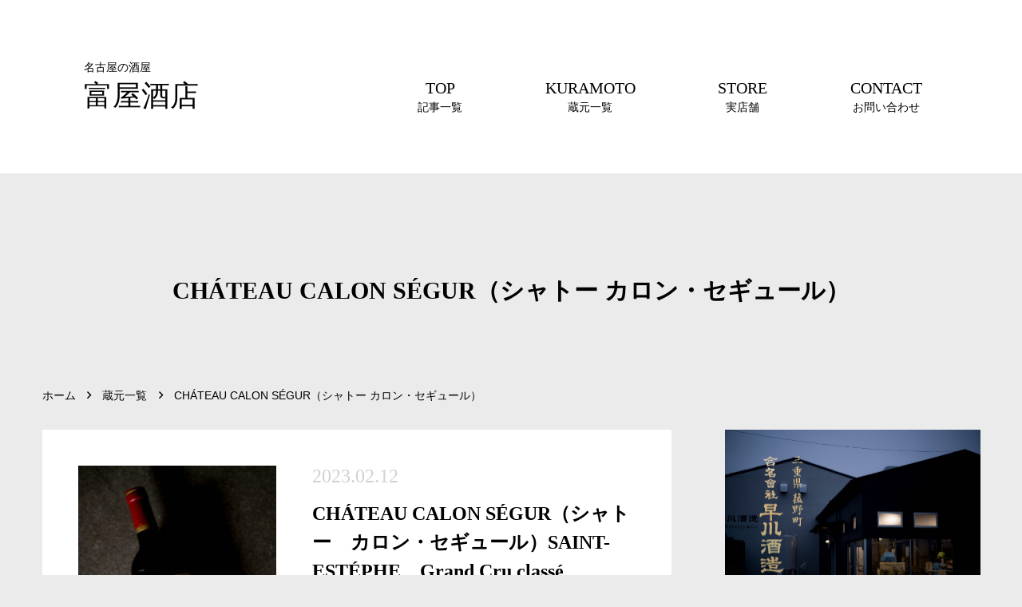

--- FILE ---
content_type: text/html; charset=UTF-8
request_url: https://www.tomiya-saketen.com/kuramoto/chateau-calon-segur/
body_size: 17979
content:
<!DOCTYPE html>
<html lang="ja">
<head prefix="og: http://ogp.me/ns# fb: http://ogp.me/ns/fb# website: http://ogp.me/ns/website#">
<meta charset="UTF-8">
<meta name="format-detection" content="telephone=no">
<meta name="viewport" content="width=device-width">
<meta name='robots' content='index, follow, max-image-preview:large, max-snippet:-1, max-video-preview:-1' />

	<!-- This site is optimized with the Yoast SEO plugin v26.7 - https://yoast.com/wordpress/plugins/seo/ -->
	<title>CHÁTEAU CALON SÉGUR（シャトー カロン・セギュール） アーカイブ - 富屋酒店 名古屋</title>
	<link rel="canonical" href="https://www.tomiya-saketen.com/kuramoto/chateau-calon-segur/" />
	<meta property="og:locale" content="ja_JP" />
	<meta property="og:type" content="article" />
	<meta property="og:title" content="CHÁTEAU CALON SÉGUR（シャトー カロン・セギュール） アーカイブ - 富屋酒店 名古屋" />
	<meta property="og:url" content="https://www.tomiya-saketen.com/kuramoto/chateau-calon-segur/" />
	<meta property="og:site_name" content="富屋酒店 名古屋" />
	<meta name="twitter:card" content="summary_large_image" />
	<script type="application/ld+json" class="yoast-schema-graph">{"@context":"https://schema.org","@graph":[{"@type":"CollectionPage","@id":"https://www.tomiya-saketen.com/kuramoto/chateau-calon-segur/","url":"https://www.tomiya-saketen.com/kuramoto/chateau-calon-segur/","name":"CHÁTEAU CALON SÉGUR（シャトー カロン・セギュール） アーカイブ - 富屋酒店 名古屋","isPartOf":{"@id":"https://www.tomiya-saketen.com/#website"},"primaryImageOfPage":{"@id":"https://www.tomiya-saketen.com/kuramoto/chateau-calon-segur/#primaryimage"},"image":{"@id":"https://www.tomiya-saketen.com/kuramoto/chateau-calon-segur/#primaryimage"},"thumbnailUrl":"https://www.tomiya-saketen.com/wp-content/uploads/2023/02/L1039249-scaled.jpg","breadcrumb":{"@id":"https://www.tomiya-saketen.com/kuramoto/chateau-calon-segur/#breadcrumb"},"inLanguage":"ja"},{"@type":"ImageObject","inLanguage":"ja","@id":"https://www.tomiya-saketen.com/kuramoto/chateau-calon-segur/#primaryimage","url":"https://www.tomiya-saketen.com/wp-content/uploads/2023/02/L1039249-scaled.jpg","contentUrl":"https://www.tomiya-saketen.com/wp-content/uploads/2023/02/L1039249-scaled.jpg","width":1735,"height":2560},{"@type":"BreadcrumbList","@id":"https://www.tomiya-saketen.com/kuramoto/chateau-calon-segur/#breadcrumb","itemListElement":[{"@type":"ListItem","position":1,"name":"ホーム","item":"https://www.tomiya-saketen.com/"},{"@type":"ListItem","position":2,"name":"CHÁTEAU CALON SÉGUR（シャトー カロン・セギュール）"}]},{"@type":"WebSite","@id":"https://www.tomiya-saketen.com/#website","url":"https://www.tomiya-saketen.com/","name":"富屋酒店 名古屋","description":"蔵元の顔が浮かぶ、当店オススメの商品を厳選してご紹介いたします。どれも料理を引き立ててくれる銘酒ばかり。皆様においしく楽しく飲んでいただけるよう心を込めてオススメいたします。","potentialAction":[{"@type":"SearchAction","target":{"@type":"EntryPoint","urlTemplate":"https://www.tomiya-saketen.com/?s={search_term_string}"},"query-input":{"@type":"PropertyValueSpecification","valueRequired":true,"valueName":"search_term_string"}}],"inLanguage":"ja"}]}</script>
	<!-- / Yoast SEO plugin. -->


<script type="text/javascript" id="wpp-js" src="https://www.tomiya-saketen.com/wp-content/plugins/wordpress-popular-posts/assets/js/wpp.min.js?ver=7.3.6" data-sampling="0" data-sampling-rate="100" data-api-url="https://www.tomiya-saketen.com/wp-json/wordpress-popular-posts" data-post-id="0" data-token="9c7a3291e9" data-lang="0" data-debug="0"></script>
<style id='wp-img-auto-sizes-contain-inline-css' type='text/css'>
img:is([sizes=auto i],[sizes^="auto," i]){contain-intrinsic-size:3000px 1500px}
/*# sourceURL=wp-img-auto-sizes-contain-inline-css */
</style>
<style id='wp-block-library-inline-css' type='text/css'>
:root{--wp-block-synced-color:#7a00df;--wp-block-synced-color--rgb:122,0,223;--wp-bound-block-color:var(--wp-block-synced-color);--wp-editor-canvas-background:#ddd;--wp-admin-theme-color:#007cba;--wp-admin-theme-color--rgb:0,124,186;--wp-admin-theme-color-darker-10:#006ba1;--wp-admin-theme-color-darker-10--rgb:0,107,160.5;--wp-admin-theme-color-darker-20:#005a87;--wp-admin-theme-color-darker-20--rgb:0,90,135;--wp-admin-border-width-focus:2px}@media (min-resolution:192dpi){:root{--wp-admin-border-width-focus:1.5px}}.wp-element-button{cursor:pointer}:root .has-very-light-gray-background-color{background-color:#eee}:root .has-very-dark-gray-background-color{background-color:#313131}:root .has-very-light-gray-color{color:#eee}:root .has-very-dark-gray-color{color:#313131}:root .has-vivid-green-cyan-to-vivid-cyan-blue-gradient-background{background:linear-gradient(135deg,#00d084,#0693e3)}:root .has-purple-crush-gradient-background{background:linear-gradient(135deg,#34e2e4,#4721fb 50%,#ab1dfe)}:root .has-hazy-dawn-gradient-background{background:linear-gradient(135deg,#faaca8,#dad0ec)}:root .has-subdued-olive-gradient-background{background:linear-gradient(135deg,#fafae1,#67a671)}:root .has-atomic-cream-gradient-background{background:linear-gradient(135deg,#fdd79a,#004a59)}:root .has-nightshade-gradient-background{background:linear-gradient(135deg,#330968,#31cdcf)}:root .has-midnight-gradient-background{background:linear-gradient(135deg,#020381,#2874fc)}:root{--wp--preset--font-size--normal:16px;--wp--preset--font-size--huge:42px}.has-regular-font-size{font-size:1em}.has-larger-font-size{font-size:2.625em}.has-normal-font-size{font-size:var(--wp--preset--font-size--normal)}.has-huge-font-size{font-size:var(--wp--preset--font-size--huge)}.has-text-align-center{text-align:center}.has-text-align-left{text-align:left}.has-text-align-right{text-align:right}.has-fit-text{white-space:nowrap!important}#end-resizable-editor-section{display:none}.aligncenter{clear:both}.items-justified-left{justify-content:flex-start}.items-justified-center{justify-content:center}.items-justified-right{justify-content:flex-end}.items-justified-space-between{justify-content:space-between}.screen-reader-text{border:0;clip-path:inset(50%);height:1px;margin:-1px;overflow:hidden;padding:0;position:absolute;width:1px;word-wrap:normal!important}.screen-reader-text:focus{background-color:#ddd;clip-path:none;color:#444;display:block;font-size:1em;height:auto;left:5px;line-height:normal;padding:15px 23px 14px;text-decoration:none;top:5px;width:auto;z-index:100000}html :where(.has-border-color){border-style:solid}html :where([style*=border-top-color]){border-top-style:solid}html :where([style*=border-right-color]){border-right-style:solid}html :where([style*=border-bottom-color]){border-bottom-style:solid}html :where([style*=border-left-color]){border-left-style:solid}html :where([style*=border-width]){border-style:solid}html :where([style*=border-top-width]){border-top-style:solid}html :where([style*=border-right-width]){border-right-style:solid}html :where([style*=border-bottom-width]){border-bottom-style:solid}html :where([style*=border-left-width]){border-left-style:solid}html :where(img[class*=wp-image-]){height:auto;max-width:100%}:where(figure){margin:0 0 1em}html :where(.is-position-sticky){--wp-admin--admin-bar--position-offset:var(--wp-admin--admin-bar--height,0px)}@media screen and (max-width:600px){html :where(.is-position-sticky){--wp-admin--admin-bar--position-offset:0px}}

/*# sourceURL=wp-block-library-inline-css */
</style><style id='global-styles-inline-css' type='text/css'>
:root{--wp--preset--aspect-ratio--square: 1;--wp--preset--aspect-ratio--4-3: 4/3;--wp--preset--aspect-ratio--3-4: 3/4;--wp--preset--aspect-ratio--3-2: 3/2;--wp--preset--aspect-ratio--2-3: 2/3;--wp--preset--aspect-ratio--16-9: 16/9;--wp--preset--aspect-ratio--9-16: 9/16;--wp--preset--color--black: #000000;--wp--preset--color--cyan-bluish-gray: #abb8c3;--wp--preset--color--white: #ffffff;--wp--preset--color--pale-pink: #f78da7;--wp--preset--color--vivid-red: #cf2e2e;--wp--preset--color--luminous-vivid-orange: #ff6900;--wp--preset--color--luminous-vivid-amber: #fcb900;--wp--preset--color--light-green-cyan: #7bdcb5;--wp--preset--color--vivid-green-cyan: #00d084;--wp--preset--color--pale-cyan-blue: #8ed1fc;--wp--preset--color--vivid-cyan-blue: #0693e3;--wp--preset--color--vivid-purple: #9b51e0;--wp--preset--gradient--vivid-cyan-blue-to-vivid-purple: linear-gradient(135deg,rgb(6,147,227) 0%,rgb(155,81,224) 100%);--wp--preset--gradient--light-green-cyan-to-vivid-green-cyan: linear-gradient(135deg,rgb(122,220,180) 0%,rgb(0,208,130) 100%);--wp--preset--gradient--luminous-vivid-amber-to-luminous-vivid-orange: linear-gradient(135deg,rgb(252,185,0) 0%,rgb(255,105,0) 100%);--wp--preset--gradient--luminous-vivid-orange-to-vivid-red: linear-gradient(135deg,rgb(255,105,0) 0%,rgb(207,46,46) 100%);--wp--preset--gradient--very-light-gray-to-cyan-bluish-gray: linear-gradient(135deg,rgb(238,238,238) 0%,rgb(169,184,195) 100%);--wp--preset--gradient--cool-to-warm-spectrum: linear-gradient(135deg,rgb(74,234,220) 0%,rgb(151,120,209) 20%,rgb(207,42,186) 40%,rgb(238,44,130) 60%,rgb(251,105,98) 80%,rgb(254,248,76) 100%);--wp--preset--gradient--blush-light-purple: linear-gradient(135deg,rgb(255,206,236) 0%,rgb(152,150,240) 100%);--wp--preset--gradient--blush-bordeaux: linear-gradient(135deg,rgb(254,205,165) 0%,rgb(254,45,45) 50%,rgb(107,0,62) 100%);--wp--preset--gradient--luminous-dusk: linear-gradient(135deg,rgb(255,203,112) 0%,rgb(199,81,192) 50%,rgb(65,88,208) 100%);--wp--preset--gradient--pale-ocean: linear-gradient(135deg,rgb(255,245,203) 0%,rgb(182,227,212) 50%,rgb(51,167,181) 100%);--wp--preset--gradient--electric-grass: linear-gradient(135deg,rgb(202,248,128) 0%,rgb(113,206,126) 100%);--wp--preset--gradient--midnight: linear-gradient(135deg,rgb(2,3,129) 0%,rgb(40,116,252) 100%);--wp--preset--font-size--small: 13px;--wp--preset--font-size--medium: 20px;--wp--preset--font-size--large: 36px;--wp--preset--font-size--x-large: 42px;--wp--preset--spacing--20: 0.44rem;--wp--preset--spacing--30: 0.67rem;--wp--preset--spacing--40: 1rem;--wp--preset--spacing--50: 1.5rem;--wp--preset--spacing--60: 2.25rem;--wp--preset--spacing--70: 3.38rem;--wp--preset--spacing--80: 5.06rem;--wp--preset--shadow--natural: 6px 6px 9px rgba(0, 0, 0, 0.2);--wp--preset--shadow--deep: 12px 12px 50px rgba(0, 0, 0, 0.4);--wp--preset--shadow--sharp: 6px 6px 0px rgba(0, 0, 0, 0.2);--wp--preset--shadow--outlined: 6px 6px 0px -3px rgb(255, 255, 255), 6px 6px rgb(0, 0, 0);--wp--preset--shadow--crisp: 6px 6px 0px rgb(0, 0, 0);}:where(.is-layout-flex){gap: 0.5em;}:where(.is-layout-grid){gap: 0.5em;}body .is-layout-flex{display: flex;}.is-layout-flex{flex-wrap: wrap;align-items: center;}.is-layout-flex > :is(*, div){margin: 0;}body .is-layout-grid{display: grid;}.is-layout-grid > :is(*, div){margin: 0;}:where(.wp-block-columns.is-layout-flex){gap: 2em;}:where(.wp-block-columns.is-layout-grid){gap: 2em;}:where(.wp-block-post-template.is-layout-flex){gap: 1.25em;}:where(.wp-block-post-template.is-layout-grid){gap: 1.25em;}.has-black-color{color: var(--wp--preset--color--black) !important;}.has-cyan-bluish-gray-color{color: var(--wp--preset--color--cyan-bluish-gray) !important;}.has-white-color{color: var(--wp--preset--color--white) !important;}.has-pale-pink-color{color: var(--wp--preset--color--pale-pink) !important;}.has-vivid-red-color{color: var(--wp--preset--color--vivid-red) !important;}.has-luminous-vivid-orange-color{color: var(--wp--preset--color--luminous-vivid-orange) !important;}.has-luminous-vivid-amber-color{color: var(--wp--preset--color--luminous-vivid-amber) !important;}.has-light-green-cyan-color{color: var(--wp--preset--color--light-green-cyan) !important;}.has-vivid-green-cyan-color{color: var(--wp--preset--color--vivid-green-cyan) !important;}.has-pale-cyan-blue-color{color: var(--wp--preset--color--pale-cyan-blue) !important;}.has-vivid-cyan-blue-color{color: var(--wp--preset--color--vivid-cyan-blue) !important;}.has-vivid-purple-color{color: var(--wp--preset--color--vivid-purple) !important;}.has-black-background-color{background-color: var(--wp--preset--color--black) !important;}.has-cyan-bluish-gray-background-color{background-color: var(--wp--preset--color--cyan-bluish-gray) !important;}.has-white-background-color{background-color: var(--wp--preset--color--white) !important;}.has-pale-pink-background-color{background-color: var(--wp--preset--color--pale-pink) !important;}.has-vivid-red-background-color{background-color: var(--wp--preset--color--vivid-red) !important;}.has-luminous-vivid-orange-background-color{background-color: var(--wp--preset--color--luminous-vivid-orange) !important;}.has-luminous-vivid-amber-background-color{background-color: var(--wp--preset--color--luminous-vivid-amber) !important;}.has-light-green-cyan-background-color{background-color: var(--wp--preset--color--light-green-cyan) !important;}.has-vivid-green-cyan-background-color{background-color: var(--wp--preset--color--vivid-green-cyan) !important;}.has-pale-cyan-blue-background-color{background-color: var(--wp--preset--color--pale-cyan-blue) !important;}.has-vivid-cyan-blue-background-color{background-color: var(--wp--preset--color--vivid-cyan-blue) !important;}.has-vivid-purple-background-color{background-color: var(--wp--preset--color--vivid-purple) !important;}.has-black-border-color{border-color: var(--wp--preset--color--black) !important;}.has-cyan-bluish-gray-border-color{border-color: var(--wp--preset--color--cyan-bluish-gray) !important;}.has-white-border-color{border-color: var(--wp--preset--color--white) !important;}.has-pale-pink-border-color{border-color: var(--wp--preset--color--pale-pink) !important;}.has-vivid-red-border-color{border-color: var(--wp--preset--color--vivid-red) !important;}.has-luminous-vivid-orange-border-color{border-color: var(--wp--preset--color--luminous-vivid-orange) !important;}.has-luminous-vivid-amber-border-color{border-color: var(--wp--preset--color--luminous-vivid-amber) !important;}.has-light-green-cyan-border-color{border-color: var(--wp--preset--color--light-green-cyan) !important;}.has-vivid-green-cyan-border-color{border-color: var(--wp--preset--color--vivid-green-cyan) !important;}.has-pale-cyan-blue-border-color{border-color: var(--wp--preset--color--pale-cyan-blue) !important;}.has-vivid-cyan-blue-border-color{border-color: var(--wp--preset--color--vivid-cyan-blue) !important;}.has-vivid-purple-border-color{border-color: var(--wp--preset--color--vivid-purple) !important;}.has-vivid-cyan-blue-to-vivid-purple-gradient-background{background: var(--wp--preset--gradient--vivid-cyan-blue-to-vivid-purple) !important;}.has-light-green-cyan-to-vivid-green-cyan-gradient-background{background: var(--wp--preset--gradient--light-green-cyan-to-vivid-green-cyan) !important;}.has-luminous-vivid-amber-to-luminous-vivid-orange-gradient-background{background: var(--wp--preset--gradient--luminous-vivid-amber-to-luminous-vivid-orange) !important;}.has-luminous-vivid-orange-to-vivid-red-gradient-background{background: var(--wp--preset--gradient--luminous-vivid-orange-to-vivid-red) !important;}.has-very-light-gray-to-cyan-bluish-gray-gradient-background{background: var(--wp--preset--gradient--very-light-gray-to-cyan-bluish-gray) !important;}.has-cool-to-warm-spectrum-gradient-background{background: var(--wp--preset--gradient--cool-to-warm-spectrum) !important;}.has-blush-light-purple-gradient-background{background: var(--wp--preset--gradient--blush-light-purple) !important;}.has-blush-bordeaux-gradient-background{background: var(--wp--preset--gradient--blush-bordeaux) !important;}.has-luminous-dusk-gradient-background{background: var(--wp--preset--gradient--luminous-dusk) !important;}.has-pale-ocean-gradient-background{background: var(--wp--preset--gradient--pale-ocean) !important;}.has-electric-grass-gradient-background{background: var(--wp--preset--gradient--electric-grass) !important;}.has-midnight-gradient-background{background: var(--wp--preset--gradient--midnight) !important;}.has-small-font-size{font-size: var(--wp--preset--font-size--small) !important;}.has-medium-font-size{font-size: var(--wp--preset--font-size--medium) !important;}.has-large-font-size{font-size: var(--wp--preset--font-size--large) !important;}.has-x-large-font-size{font-size: var(--wp--preset--font-size--x-large) !important;}
/*# sourceURL=global-styles-inline-css */
</style>

<style id='classic-theme-styles-inline-css' type='text/css'>
/*! This file is auto-generated */
.wp-block-button__link{color:#fff;background-color:#32373c;border-radius:9999px;box-shadow:none;text-decoration:none;padding:calc(.667em + 2px) calc(1.333em + 2px);font-size:1.125em}.wp-block-file__button{background:#32373c;color:#fff;text-decoration:none}
/*# sourceURL=/wp-includes/css/classic-themes.min.css */
</style>
<link rel='stylesheet' id='wordpress-popular-posts-css-css' href='https://www.tomiya-saketen.com/wp-content/plugins/wordpress-popular-posts/assets/css/wpp.css?ver=7.3.6' type='text/css' media='all' />
<link rel='stylesheet' id='main-css' href='https://www.tomiya-saketen.com/wp-content/themes/tomiya-saketen/css/style.css' type='text/css' media='all' />
<script type="text/javascript" src="https://www.tomiya-saketen.com/wp-content/themes/tomiya-saketen/js/app.js" id="app-js"></script>
            <style id="wpp-loading-animation-styles">@-webkit-keyframes bgslide{from{background-position-x:0}to{background-position-x:-200%}}@keyframes bgslide{from{background-position-x:0}to{background-position-x:-200%}}.wpp-widget-block-placeholder,.wpp-shortcode-placeholder{margin:0 auto;width:60px;height:3px;background:#dd3737;background:linear-gradient(90deg,#dd3737 0%,#571313 10%,#dd3737 100%);background-size:200% auto;border-radius:3px;-webkit-animation:bgslide 1s infinite linear;animation:bgslide 1s infinite linear}</style>
            <link rel="icon" href="https://www.tomiya-saketen.com/wp-content/uploads/2022/10/favicon.png" sizes="32x32" />
<link rel="icon" href="https://www.tomiya-saketen.com/wp-content/uploads/2022/10/favicon.png" sizes="192x192" />
<link rel="apple-touch-icon" href="https://www.tomiya-saketen.com/wp-content/uploads/2022/10/favicon.png" />
<meta name="msapplication-TileImage" content="https://www.tomiya-saketen.com/wp-content/uploads/2022/10/favicon.png" />
<!-- Google tag (gtag.js) -->
<script async src="https://www.googletagmanager.com/gtag/js?id=G-46SQ99E39B"></script>
<script>
  window.dataLayer = window.dataLayer || [];
  function gtag(){dataLayer.push(arguments);}
  gtag('js', new Date());

  gtag('config', 'G-46SQ99E39B');
</script>
</head>
<body class="archive tax-kuramoto_cat term-chateau-calon-segur term-129 wp-theme-katatsumuri wp-child-theme-tomiya-saketen">
  <div class="ssp-Page js-page">
    <header class="ssh-Header js-header" itemscope="itemscope" itemtype="http://schema.org/WPHeader">
      <div class="ssh-Container">
        <div class="ssh-Primary">
                    <div class="ssh-Logo">
             <a class="ssh-Logo_Link" href="https://www.tomiya-saketen.com/">
              <span class="ssh-Logo_Text">名古屋の酒屋</span>
              <span class="ssh-Logo_Text2">富屋酒店</span>
              </a>
          </div>
          <div class="ssh-Action">
            <a class="ssh-Action_Menu ssh-Hamburger js-menu-button" aria-label="menu" aria-controls="Header_Navigation" href="javascript:void(0);">
               <span class="ssh-Hamburger_BarWrapper">
                <span class="ssh-Hamburger_Bar"></span>
              </span>
            </a>
          </div>
        </div>
        <div class="ssh-Secondary" id="Header_Navigation" data-device="phone">
          <div class="ssh-Secondary_Container">
            <nav class="ssh-Navigation">
              <ul class="ssh-Navigation_Items">
                <li class="ssh-Navigation_Item"><a href="https://www.tomiya-saketen.com/"><span class="ssh-Navigation_Text1">TOP</span><span class="ssh-Navigation_Text2">記事一覧</span></a></li>
                <li class="ssh-Navigation_Item"><a href="https://www.tomiya-saketen.com/kuramoto/"><span class="ssh-Navigation_Text1">KURAMOTO</span><span class="ssh-Navigation_Text2">蔵元一覧</span></a></li>
                <li class="ssh-Navigation_Item"><a href="https://www.tomiya-saketen.com/store/"><span class="ssh-Navigation_Text1">STORE</span><span class="ssh-Navigation_Text2">実店舗</span></a></li>
                <li class="ssh-Navigation_Item"><a href="https://www.tomiya-saketen.com/contact/"><span class="ssh-Navigation_Text1">CONTACT</span><span class="ssh-Navigation_Text2">お問い合わせ</span></a></li>
              </ul>
            </nav>
            <div class="ssh-Form_Search">
              <div class="doc-Search">
  <form role="search" method="get" id="searchform" class="searchform" action="https://www.tomiya-saketen.com/">
    <input class="doc-Search_Text" type="text" name="s" value="">
    <input type="hidden" name="post_type" value="post">
    <button class="doc-Search_Button"  type="submit" value="検索"><span class="fas fa-search"></span></button>
  </form>
</div>            </div>
          </div>
        </div>
      </div>
    </header><main class="ssc-Content" itemprop="mainContentOfPage" itemscope="itemscope" itemtype="http://schema.org/WebPageElement">
<section class="hero-Sub">
  <div class="hero-Sub_Container">
        <h1  class="hero-Sub_Heading">
      CHÁTEAU CALON SÉGUR（シャトー カロン・セギュール）    </h1 >
  </div>
</section>

        


<div class="doc-Breadcrumbs">
	<div class="doc-Breadcrumbs_Container">
		<ul class="doc-Breadcrumbs_Items" itemscope itemtype="http://schema.org/BreadcrumbList">
			<li class="doc-Breadcrumbs_Item" itemprop="itemListElement" itemscope itemtype="http://schema.org/ListItem"><a itemscope itemtype="http://schema.org/Thing" itemprop="item" href="https://www.tomiya-saketen.com/"><span itemprop="name">ホーム</span></a><meta itemprop="position" content="1" /></li><li class="doc-Breadcrumbs_Item" itemprop="itemListElement" itemscope itemtype="http://schema.org/ListItem"><a itemscope itemtype="http://schema.org/Thing" itemprop="item" href="https://www.tomiya-saketen.com/kuramoto/"><span itemprop="name">蔵元一覧</span></a><meta itemprop="position" content="2" /></li><li class="doc-Breadcrumbs_Item" itemprop="itemListElement" itemscope itemtype="http://schema.org/ListItem"><span itemscope itemtype="http://schema.org/Thing" itemprop="item"><span itemprop="name">CHÁTEAU CALON SÉGUR（シャトー カロン・セギュール）</span></span><meta itemprop="position" content="3" /></li>		</ul>
	</div>
</div>  <div class="doc-2Columns">
    <div class="doc-2Columns_Container">
      <div class="doc-2Columns_Main">
        <div class="doc-2Columns_MainPanel">
                    <div class="post-List">
            <div class="post-List_Items">
                            <article class="post-List_Item post-ListUnit">
                <div class="post-ListUnit_Image">
                  <a href="https://www.tomiya-saketen.com/post-8180/"><img width="248" height="342" src="https://www.tomiya-saketen.com/wp-content/uploads/2023/02/L1039249-248x342.jpg" class="attachment-img248x342 size-img248x342" alt="CHÁTEAU CALON SÉGUR（シャトー　カロン・セギュール）SAINT-ESTÉPHE　Grand Cru classé　2009（サントステフ　グランクリュ・クラッセ　2009ヴィンテージ）" decoding="async" fetchpriority="high" srcset="https://www.tomiya-saketen.com/wp-content/uploads/2023/02/L1039249-248x342.jpg 248w, https://www.tomiya-saketen.com/wp-content/uploads/2023/02/L1039249-992x1368.jpg 992w, https://www.tomiya-saketen.com/wp-content/uploads/2023/02/L1039249-496x684.jpg 496w" sizes="(max-width: 248px) 100vw, 248px" /></a>
                </div>
                <div class="post-ListUnit_Body">
                  <time class="post-ListUnit_Date" datetime="2023-02-12">2023.02.12</time>
                  <h2 class="post-ListUnit_Heading"><a href="https://www.tomiya-saketen.com/post-8180/">CHÁTEAU CALON SÉGUR（シャトー　カロン・セギュール）SAINT-ESTÉPHE　Grand Cru classé　2009（サントステフ　グランクリュ・クラッセ　2009ヴィンテージ）</a></h2>
                  <p class="post-ListUnit_Text">CHÁTEAU CALON SÉGUR（シャトー　カロン・セギュール）SAINT-ESTÉPHE　Grand Cru classé　…</p>
                  <div class="post-ListUnit_Categories">
                    <span class="post-ListUnit_Category">日本酒</span>                  </div>
                </div>
              </article>
                          </div>
          </div>
                            </div>
      </div>
      <div class="doc-2Columns_Sub">
        <div class="doc-Sub">
  <div class="doc-Sub_Block">
    <div class="doc-Sub_Banner">
      <a href="https://www.tomiya-saketen.com/kuramoto/%E6%97%A9%E5%B7%9D%E9%85%92%E9%80%A0/">
        <img src="https://www.tomiya-saketen.com/wp-content/themes/tomiya-saketen/img/common/side-img-hayakawa.png" srcset="https://www.tomiya-saketen.com/wp-content/themes/tomiya-saketen/img/common/side-img-hayakawa@2x.png" width="320" height="213" alt="">
      </a>
    </div>
    <div class="doc-Sub_Search">
      <div class="doc-Search">
  <form role="search" method="get" id="searchform" class="searchform" action="https://www.tomiya-saketen.com/">
    <input class="doc-Search_Text" type="text" name="s" value="">
    <input type="hidden" name="post_type" value="post">
    <button class="doc-Search_Button"  type="submit" value="検索"><span class="fas fa-search"></span></button>
  </form>
</div>    </div>
    <div class="doc-Sub_Banner">
      <a href="https://www.tomiya-saketen.com/store/">
        <img src="https://www.tomiya-saketen.com/wp-content/themes/tomiya-saketen/img/common/side-banner-store.png" srcset="https://www.tomiya-saketen.com/wp-content/themes/tomiya-saketen/img/common/side-banner-store@2x.png" width="320" height="214" alt="">
      </a>
    </div>
    <div class="doc-Sub_Banner">
      <a href="https://www.tomiya-saketen.com/event/">
        <img src="https://www.tomiya-saketen.com/wp-content/themes/tomiya-saketen/img/common/side-banner-event.png" srcset="https://www.tomiya-saketen.com/wp-content/themes/tomiya-saketen/img/common/side-banner-event@2x.png" width="320" height="213" alt="">
      </a>
    </div>
    <div class="doc-Sub_Banner">
      <a href="https://www.tomiya-saketen.com/limited-editions/">
        <img src="https://www.tomiya-saketen.com/wp-content/themes/tomiya-saketen/img/common/side-banner-limited.png" srcset="https://www.tomiya-saketen.com/wp-content/themes/tomiya-saketen/img/common/side-banner-limited@2x.png" width="320" height="213" alt="">
      </a>
    </div>
  </div>
  <div class="doc-Sub_Block">
    <div class="doc-Sub_Heading">人気記事</div>
    <div class="doc-Tab js-tab">
      <ul class="doc-Tab_List">
        <li><a class="js-tab-button" role="tab" aria-controls="weekly">直近</a></li>
        <li><a class="js-tab-button" role="tab" aria-controls="total">総合</a></li>
      </ul>
      <div class="doc-Tab_Panels">
        <div id="weekly" class="doc-Tabs_Panel">
          <div class="doc-SubRanking">
                                    <div class="doc-SubRanking_Items">
                            <div class="doc-SubRanking_Item">
                <div class="post-Media post-Media-ranking">
                  <a class="post-Media_Link" href="https://www.tomiya-saketen.com/post-71834/">
                    <div class="post-Media_Image">
                      <img width="248" height="342" src="https://www.tomiya-saketen.com/wp-content/uploads/2026/01/SHINNOMINE-KUZIRA-JUNMAI-USUNIGORI-NAMAGENSYU-NARA-JAPAN-AICHI-NAGOYA-TOMIYASAKETEN-2025-1-14-2-248x342.jpg" class="attachment-img248x342 size-img248x342" alt="「櫛羅」のテロ―ワールをライブに封じ込めた粋な作品「櫛羅　KUZIRA　純米　＜にごりざけ 生原酒　NIGORISAKE＞　R7BY」入荷" decoding="async" loading="lazy" srcset="https://www.tomiya-saketen.com/wp-content/uploads/2026/01/SHINNOMINE-KUZIRA-JUNMAI-USUNIGORI-NAMAGENSYU-NARA-JAPAN-AICHI-NAGOYA-TOMIYASAKETEN-2025-1-14-2-248x342.jpg 248w, https://www.tomiya-saketen.com/wp-content/uploads/2026/01/SHINNOMINE-KUZIRA-JUNMAI-USUNIGORI-NAMAGENSYU-NARA-JAPAN-AICHI-NAGOYA-TOMIYASAKETEN-2025-1-14-2-992x1368.jpg 992w, https://www.tomiya-saketen.com/wp-content/uploads/2026/01/SHINNOMINE-KUZIRA-JUNMAI-USUNIGORI-NAMAGENSYU-NARA-JAPAN-AICHI-NAGOYA-TOMIYASAKETEN-2025-1-14-2-496x684.jpg 496w" sizes="auto, (max-width: 248px) 100vw, 248px" />                    </div>
                    <div class="post-Media_Body">
                      <div class="post-Media_Heading">「櫛羅」のテロ―ワールをライブに封じ込めた粋な作品「櫛羅　KUZIRA　純米　＜にごりざけ 生原酒　NIGORISAKE＞　R7BY」入荷</div>
                    </div>
                  </a>
                </div>
              </div>
                            <div class="doc-SubRanking_Item">
                <div class="post-Media post-Media-ranking">
                  <a class="post-Media_Link" href="https://www.tomiya-saketen.com/post-71704/">
                    <div class="post-Media_Image">
                      <img width="248" height="342" src="https://www.tomiya-saketen.com/wp-content/uploads/2026/01/HOUKEN-JUNMAIGIJO-KASUMISAKE-NAMASAKE-HIROSHIMA-KURE-JAPAN-AICHI-NAGOYA-TOMIYASAKETEN-2026-1-9-1-248x342.jpg" class="attachment-img248x342 size-img248x342" alt="5年ぶりに復活 シルキーさと品格と揺るぎない骨格 「宝剣  HOUKEN  純米吟醸  ＜かすみ生酒  KASUMISAKE＞ R7BY」入荷" decoding="async" loading="lazy" srcset="https://www.tomiya-saketen.com/wp-content/uploads/2026/01/HOUKEN-JUNMAIGIJO-KASUMISAKE-NAMASAKE-HIROSHIMA-KURE-JAPAN-AICHI-NAGOYA-TOMIYASAKETEN-2026-1-9-1-248x342.jpg 248w, https://www.tomiya-saketen.com/wp-content/uploads/2026/01/HOUKEN-JUNMAIGIJO-KASUMISAKE-NAMASAKE-HIROSHIMA-KURE-JAPAN-AICHI-NAGOYA-TOMIYASAKETEN-2026-1-9-1-992x1368.jpg 992w, https://www.tomiya-saketen.com/wp-content/uploads/2026/01/HOUKEN-JUNMAIGIJO-KASUMISAKE-NAMASAKE-HIROSHIMA-KURE-JAPAN-AICHI-NAGOYA-TOMIYASAKETEN-2026-1-9-1-496x684.jpg 496w" sizes="auto, (max-width: 248px) 100vw, 248px" />                    </div>
                    <div class="post-Media_Body">
                      <div class="post-Media_Heading">5年ぶりに復活 シルキーさと品格と揺るぎない骨格 「宝剣  HOUKEN  純米吟醸  ＜かすみ生酒  KASUMISAKE＞ R7BY」入荷</div>
                    </div>
                  </a>
                </div>
              </div>
                            <div class="doc-SubRanking_Item">
                <div class="post-Media post-Media-ranking">
                  <a class="post-Media_Link" href="https://www.tomiya-saketen.com/post-71945/">
                    <div class="post-Media_Image">
                      <img width="248" height="342" src="https://www.tomiya-saketen.com/wp-content/uploads/2026/01/RAIHUKU-JUNMAI-SYUNYOUMAI-IBARAKI-CHIKUSEI-JAPAN-AICHI-NAGOYA-TOMIYASAKETEN-2025-1-16-248x342.jpg" class="attachment-img248x342 size-img248x342" alt="葡萄のニュアンスを感じさせる ふくよかな旨みとキレのバランスが見事  「来福  RAIHUKU  純米  ＜春陽米  SHIYUNYOUMAI＞ 」入荷" decoding="async" loading="lazy" srcset="https://www.tomiya-saketen.com/wp-content/uploads/2026/01/RAIHUKU-JUNMAI-SYUNYOUMAI-IBARAKI-CHIKUSEI-JAPAN-AICHI-NAGOYA-TOMIYASAKETEN-2025-1-16-248x342.jpg 248w, https://www.tomiya-saketen.com/wp-content/uploads/2026/01/RAIHUKU-JUNMAI-SYUNYOUMAI-IBARAKI-CHIKUSEI-JAPAN-AICHI-NAGOYA-TOMIYASAKETEN-2025-1-16-992x1368.jpg 992w, https://www.tomiya-saketen.com/wp-content/uploads/2026/01/RAIHUKU-JUNMAI-SYUNYOUMAI-IBARAKI-CHIKUSEI-JAPAN-AICHI-NAGOYA-TOMIYASAKETEN-2025-1-16-496x684.jpg 496w" sizes="auto, (max-width: 248px) 100vw, 248px" />                    </div>
                    <div class="post-Media_Body">
                      <div class="post-Media_Heading">葡萄のニュアンスを感じさせる ふくよかな旨みとキレのバランスが見事  「来福  RAIHUKU  純米  ＜春陽米  SHIYUNYOUMAI＞ 」入荷</div>
                    </div>
                  </a>
                </div>
              </div>
                            <div class="doc-SubRanking_Item">
                <div class="post-Media post-Media-ranking">
                  <a class="post-Media_Link" href="https://www.tomiya-saketen.com/post-72008/">
                    <div class="post-Media_Image">
                      <img width="248" height="342" src="https://www.tomiya-saketen.com/wp-content/uploads/2026/01/KAKUREI-WAKAMIDORIIRO-SYUNYOU-JUNMAI-NIIGATA-MINAMIUONUMA-JAPAN-AICHI-NAGOYA-TOMIYASAKETEN-2025-1-17-1-248x342.jpg" class="attachment-img248x342 size-img248x342" alt="次の季節を夢見させてくれる若緑色ラベルの素敵な作品  「鶴齢  KAKUREI  ＜若緑色  WAKAMIDORI＞  春陽米  一火原酒  R7BY」入荷" decoding="async" loading="lazy" srcset="https://www.tomiya-saketen.com/wp-content/uploads/2026/01/KAKUREI-WAKAMIDORIIRO-SYUNYOU-JUNMAI-NIIGATA-MINAMIUONUMA-JAPAN-AICHI-NAGOYA-TOMIYASAKETEN-2025-1-17-1-248x342.jpg 248w, https://www.tomiya-saketen.com/wp-content/uploads/2026/01/KAKUREI-WAKAMIDORIIRO-SYUNYOU-JUNMAI-NIIGATA-MINAMIUONUMA-JAPAN-AICHI-NAGOYA-TOMIYASAKETEN-2025-1-17-1-992x1368.jpg 992w, https://www.tomiya-saketen.com/wp-content/uploads/2026/01/KAKUREI-WAKAMIDORIIRO-SYUNYOU-JUNMAI-NIIGATA-MINAMIUONUMA-JAPAN-AICHI-NAGOYA-TOMIYASAKETEN-2025-1-17-1-496x684.jpg 496w" sizes="auto, (max-width: 248px) 100vw, 248px" />                    </div>
                    <div class="post-Media_Body">
                      <div class="post-Media_Heading">次の季節を夢見させてくれる若緑色ラベルの素敵な作品  「鶴齢  KAKUREI  ＜若緑色  WAKAMIDORI＞  春陽米  一火原酒  R7BY」入荷</div>
                    </div>
                  </a>
                </div>
              </div>
                            <div class="doc-SubRanking_Item">
                <div class="post-Media post-Media-ranking">
                  <a class="post-Media_Link" href="https://www.tomiya-saketen.com/post-71904/">
                    <div class="post-Media_Image">
                      <img width="248" height="342" src="https://www.tomiya-saketen.com/wp-content/uploads/2026/01/TAKETURU-HATSU-SHIBORI-NAMASAKE-HIROSHIMA-TAKEHARA-JAPAN-AICHI-NAGOYA-TOMIYASAKETEN-2025-1-15-2-248x342.jpg" class="attachment-img248x342 size-img248x342" alt="今期の竹鶴のアツき造りのライブ感が  この作品に凝縮  「竹鶴  TAKETURU  純米吟醸  ＜初しぼり HATUSHIBORI＞  生酒  R7BY」入荷" decoding="async" loading="lazy" srcset="https://www.tomiya-saketen.com/wp-content/uploads/2026/01/TAKETURU-HATSU-SHIBORI-NAMASAKE-HIROSHIMA-TAKEHARA-JAPAN-AICHI-NAGOYA-TOMIYASAKETEN-2025-1-15-2-248x342.jpg 248w, https://www.tomiya-saketen.com/wp-content/uploads/2026/01/TAKETURU-HATSU-SHIBORI-NAMASAKE-HIROSHIMA-TAKEHARA-JAPAN-AICHI-NAGOYA-TOMIYASAKETEN-2025-1-15-2-992x1368.jpg 992w, https://www.tomiya-saketen.com/wp-content/uploads/2026/01/TAKETURU-HATSU-SHIBORI-NAMASAKE-HIROSHIMA-TAKEHARA-JAPAN-AICHI-NAGOYA-TOMIYASAKETEN-2025-1-15-2-496x684.jpg 496w" sizes="auto, (max-width: 248px) 100vw, 248px" />                    </div>
                    <div class="post-Media_Body">
                      <div class="post-Media_Heading">今期の竹鶴のアツき造りのライブ感が  この作品に凝縮  「竹鶴  TAKETURU  純米吟醸  ＜初しぼり HATUSHIBORI＞  生酒  R7BY」入荷</div>
                    </div>
                  </a>
                </div>
              </div>
                          </div>
                                  </div>
        </div>
        <div id="total" class="doc-Tabs_Panel">
           <div class="doc-SubRanking">
                                    <div class="doc-SubRanking_Items">
                            <div class="doc-SubRanking_Item">
                <div class="post-Media post-Media-ranking">
                  <a class="post-Media_Link" href="https://www.tomiya-saketen.com/post-56524/">
                    <div class="post-Media_Image">
                      <img width="248" height="342" src="https://www.tomiya-saketen.com/wp-content/uploads/2023/10/L1374562-248x342.jpg" class="attachment-img248x342 size-img248x342" alt="川辺の素朴な空気がそのままに  白麹芋焼酎最強の味わい  「本格芋焼酎    さつま　＜寿＞　SATSUMA　KOTOBUKI」" decoding="async" loading="lazy" srcset="https://www.tomiya-saketen.com/wp-content/uploads/2023/10/L1374562-248x342.jpg 248w, https://www.tomiya-saketen.com/wp-content/uploads/2023/10/L1374562-992x1368.jpg 992w, https://www.tomiya-saketen.com/wp-content/uploads/2023/10/L1374562-496x684.jpg 496w" sizes="auto, (max-width: 248px) 100vw, 248px" />                    </div>
                    <div class="post-Media_Body">
                      <div class="post-Media_Heading">川辺の素朴な空気がそのままに  白麹芋焼酎最強の味わい  「本格芋焼酎    さつま　＜寿＞　SATSUMA　KOTOBUKI」</div>
                    </div>
                  </a>
                </div>
              </div>
                            <div class="doc-SubRanking_Item">
                <div class="post-Media post-Media-ranking">
                  <a class="post-Media_Link" href="https://www.tomiya-saketen.com/post-56514/">
                    <div class="post-Media_Image">
                      <img width="248" height="342" src="https://www.tomiya-saketen.com/wp-content/uploads/2024/07/IKENOTUYU-SLOWLY-KOGANESENGAN-AMAKUSA-KUMAMOTO-NAGOYA-TOMIYASAKETEN-2024-7-26-1-248x342.jpg" class="attachment-img248x342 size-img248x342" alt="芋焼酎においての このシルキーさと厚みと品格のバランスを体感していただきたい 「池の露  IKENOTUYU  ＜SLOWLY＞  黄金千貫バージョン  30度」【SOLD OUT】" decoding="async" loading="lazy" srcset="https://www.tomiya-saketen.com/wp-content/uploads/2024/07/IKENOTUYU-SLOWLY-KOGANESENGAN-AMAKUSA-KUMAMOTO-NAGOYA-TOMIYASAKETEN-2024-7-26-1-248x342.jpg 248w, https://www.tomiya-saketen.com/wp-content/uploads/2024/07/IKENOTUYU-SLOWLY-KOGANESENGAN-AMAKUSA-KUMAMOTO-NAGOYA-TOMIYASAKETEN-2024-7-26-1-992x1368.jpg 992w, https://www.tomiya-saketen.com/wp-content/uploads/2024/07/IKENOTUYU-SLOWLY-KOGANESENGAN-AMAKUSA-KUMAMOTO-NAGOYA-TOMIYASAKETEN-2024-7-26-1-496x684.jpg 496w" sizes="auto, (max-width: 248px) 100vw, 248px" />                    </div>
                    <div class="post-Media_Body">
                      <div class="post-Media_Heading">芋焼酎においての このシルキーさと厚みと品格のバランスを体感していただきたい 「池の露  IKENOTUYU  ＜SLOWLY＞  黄金千貫バージョン  30度」【SOLD OUT】</div>
                    </div>
                  </a>
                </div>
              </div>
                            <div class="doc-SubRanking_Item">
                <div class="post-Media post-Media-ranking">
                  <a class="post-Media_Link" href="https://www.tomiya-saketen.com/post-12585/">
                    <div class="post-Media_Image">
                      <img width="248" height="342" src="https://www.tomiya-saketen.com/wp-content/uploads/2023/04/L1119965-248x342.jpg" class="attachment-img248x342 size-img248x342" alt="「ドメーヌ タカヒコ　DOMAINE  TAKAHIKO　ナナ・ツ・モリ　ピノノワール　2021　NANATUMORI PINONOIR　2021」【SOLD　OUT】" decoding="async" loading="lazy" srcset="https://www.tomiya-saketen.com/wp-content/uploads/2023/04/L1119965-248x342.jpg 248w, https://www.tomiya-saketen.com/wp-content/uploads/2023/04/L1119965-992x1368.jpg 992w, https://www.tomiya-saketen.com/wp-content/uploads/2023/04/L1119965-496x684.jpg 496w" sizes="auto, (max-width: 248px) 100vw, 248px" />                    </div>
                    <div class="post-Media_Body">
                      <div class="post-Media_Heading">「ドメーヌ タカヒコ　DOMAINE  TAKAHIKO　ナナ・ツ・モリ　ピノノワール　2021　NANATUMORI PINONOIR　2021」【SOLD　OUT】</div>
                    </div>
                  </a>
                </div>
              </div>
                            <div class="doc-SubRanking_Item">
                <div class="post-Media post-Media-ranking">
                  <a class="post-Media_Link" href="https://www.tomiya-saketen.com/post-21369/">
                    <div class="post-Media_Image">
                      <img width="248" height="342" src="https://www.tomiya-saketen.com/wp-content/uploads/2023/08/L1370436-248x342.jpg" class="attachment-img248x342 size-img248x342" alt="COMING SOON" decoding="async" loading="lazy" srcset="https://www.tomiya-saketen.com/wp-content/uploads/2023/08/L1370436-248x342.jpg 248w, https://www.tomiya-saketen.com/wp-content/uploads/2023/08/L1370436-992x1368.jpg 992w, https://www.tomiya-saketen.com/wp-content/uploads/2023/08/L1370436-496x684.jpg 496w" sizes="auto, (max-width: 248px) 100vw, 248px" />                    </div>
                    <div class="post-Media_Body">
                      <div class="post-Media_Heading">COMING SOON</div>
                    </div>
                  </a>
                </div>
              </div>
                            <div class="doc-SubRanking_Item">
                <div class="post-Media post-Media-ranking">
                  <a class="post-Media_Link" href="https://www.tomiya-saketen.com/post-56304/">
                    <div class="post-Media_Image">
                      <img width="248" height="342" src="https://www.tomiya-saketen.com/wp-content/uploads/2025/01/TAKETURYU-JUNMAIGINJO-HATSU-SHIBORI-HIROSHIMA-TAKEHARA-AICHI-NAGOYA-TOMIYASAKETEN-2025-1-25-1-248x342.jpg" class="attachment-img248x342 size-img248x342" alt="今期の竹鶴のアツき造りのライブ感が  この作品に凝縮  「竹鶴  TAKETURU  純米吟醸  ＜初しぼり HATUSHIBORI＞  生酒  R6BY」入荷" decoding="async" loading="lazy" srcset="https://www.tomiya-saketen.com/wp-content/uploads/2025/01/TAKETURYU-JUNMAIGINJO-HATSU-SHIBORI-HIROSHIMA-TAKEHARA-AICHI-NAGOYA-TOMIYASAKETEN-2025-1-25-1-248x342.jpg 248w, https://www.tomiya-saketen.com/wp-content/uploads/2025/01/TAKETURYU-JUNMAIGINJO-HATSU-SHIBORI-HIROSHIMA-TAKEHARA-AICHI-NAGOYA-TOMIYASAKETEN-2025-1-25-1-992x1368.jpg 992w, https://www.tomiya-saketen.com/wp-content/uploads/2025/01/TAKETURYU-JUNMAIGINJO-HATSU-SHIBORI-HIROSHIMA-TAKEHARA-AICHI-NAGOYA-TOMIYASAKETEN-2025-1-25-1-496x684.jpg 496w" sizes="auto, (max-width: 248px) 100vw, 248px" />                    </div>
                    <div class="post-Media_Body">
                      <div class="post-Media_Heading">今期の竹鶴のアツき造りのライブ感が  この作品に凝縮  「竹鶴  TAKETURU  純米吟醸  ＜初しぼり HATUSHIBORI＞  生酒  R6BY」入荷</div>
                    </div>
                  </a>
                </div>
              </div>
                          </div>
                                  </div>
        </div>
      </div>
    </div>
  </div>
  <div class="doc-Sub_Block">
    <div class="doc-Sub_Heading">カテゴリー</div>
    <div class="doc-SubCategory">
      <ul class="doc-SubCategory_Items">
        	<li class="cat-item cat-item-117"><a href="https://www.tomiya-saketen.com/%E5%92%8C%E3%83%AA%E3%82%AD%E3%83%A5%E3%83%BC%E3%83%AB/">和リキュール</a>
<ul class='children'>
	<li class="cat-item cat-item-190"><a href="https://www.tomiya-saketen.com/%E5%92%8C%E3%83%AA%E3%82%AD%E3%83%A5%E3%83%BC%E3%83%AB/%E3%83%AA%E3%82%AD%E3%83%A5%E3%83%BC%E3%83%AB/">リキュール</a>
</li>
</ul>
</li>
	<li class="cat-item cat-item-4"><a href="https://www.tomiya-saketen.com/wine/">ワイン</a>
<ul class='children'>
	<li class="cat-item cat-item-142"><a href="https://www.tomiya-saketen.com/wine/%E6%97%A5%E6%9C%AC%E5%8C%97%E6%B5%B7%E9%81%93/">日本・北海道</a>
</li>
	<li class="cat-item cat-item-141"><a href="https://www.tomiya-saketen.com/wine/%E6%97%A5%E6%9C%AC%E9%95%B7%E9%87%8E/">日本・長野</a>
</li>
	<li class="cat-item cat-item-65"><a href="https://www.tomiya-saketen.com/wine/%E6%97%A5%E6%9C%AC%E5%B1%B1%E6%A2%A8/">日本・山梨</a>
</li>
	<li class="cat-item cat-item-71"><a href="https://www.tomiya-saketen.com/wine/%E3%82%B7%E3%83%A3%E3%83%B3%E3%83%91%E3%83%BC%E3%83%8B%E3%83%A5/">シャンパーニュ</a>
</li>
	<li class="cat-item cat-item-187"><a href="https://www.tomiya-saketen.com/wine/%E3%82%B3%E3%83%88%E3%83%BC-%E3%82%B7%E3%83%A3%E3%83%B3%E3%83%97%E3%83%8E%E3%83%AF/">コトー シャンプノワ</a>
</li>
	<li class="cat-item cat-item-29"><a href="https://www.tomiya-saketen.com/wine/%E3%83%96%E3%83%AB%E3%82%B4%E3%83%BC%E3%83%8B%E3%83%A5/">ブルゴーニュ</a>
</li>
	<li class="cat-item cat-item-83"><a href="https://www.tomiya-saketen.com/wine/%E3%83%AD%E3%83%AF%E3%83%BC%E3%83%AB/">ロワール</a>
</li>
	<li class="cat-item cat-item-180"><a href="https://www.tomiya-saketen.com/wine/%E3%82%A2%E3%83%AB%E3%82%B6%E3%82%B9/">アルザス</a>
</li>
	<li class="cat-item cat-item-58"><a href="https://www.tomiya-saketen.com/wine/%E3%83%9C%E3%83%AB%E3%83%89%E3%83%BC/">ボルドー</a>
</li>
	<li class="cat-item cat-item-202"><a href="https://www.tomiya-saketen.com/wine/%E3%83%AD%E3%83%BC%E3%83%8C/">ローヌ</a>
</li>
	<li class="cat-item cat-item-61"><a href="https://www.tomiya-saketen.com/wine/%E3%82%A4%E3%82%BF%E3%83%AA%E3%82%A2-wine/">イタリア</a>
</li>
	<li class="cat-item cat-item-196"><a href="https://www.tomiya-saketen.com/wine/%E3%82%B9%E3%83%AD%E3%83%99%E3%83%8B%E3%82%A2/">スロベニア</a>
</li>
</ul>
</li>
	<li class="cat-item cat-item-96"><a href="https://www.tomiya-saketen.com/%E6%97%A5%E6%9C%AC%E6%84%9B%E7%9F%A5%E8%B1%8A%E7%94%B0/">日本・愛知：豊田</a>
</li>
	<li class="cat-item cat-item-3"><a href="https://www.tomiya-saketen.com/shochu/">焼酎</a>
</li>
	<li class="cat-item cat-item-172"><a href="https://www.tomiya-saketen.com/%E3%81%8A%E7%9F%A5%E3%82%89%E3%81%9B/">お知らせ</a>
</li>
	<li class="cat-item cat-item-155"><a href="https://www.tomiya-saketen.com/%E5%90%9F%E9%86%B8/">吟醸</a>
</li>
	<li class="cat-item cat-item-160"><a href="https://www.tomiya-saketen.com/%E8%B2%B4%E9%86%B8%E9%85%92/">貴醸酒</a>
</li>
	<li class="cat-item cat-item-2"><a href="https://www.tomiya-saketen.com/nihonshu/">日本酒</a>
<ul class='children'>
	<li class="cat-item cat-item-156"><a href="https://www.tomiya-saketen.com/nihonshu/%E5%90%9F%E9%86%B8-nihonshu/">吟醸</a>
</li>
	<li class="cat-item cat-item-40"><a href="https://www.tomiya-saketen.com/nihonshu/%E7%B4%94%E7%B1%B3%E5%A4%A7%E5%90%9F%E9%86%B8/">純米大吟醸</a>
</li>
	<li class="cat-item cat-item-32"><a href="https://www.tomiya-saketen.com/nihonshu/%E5%A4%A7%E5%90%9F%E9%86%B8/">大吟醸</a>
</li>
	<li class="cat-item cat-item-27"><a href="https://www.tomiya-saketen.com/nihonshu/%E7%B4%94%E7%B1%B3%E5%90%9F%E9%86%B8/">純米吟醸</a>
</li>
	<li class="cat-item cat-item-34"><a href="https://www.tomiya-saketen.com/nihonshu/%E7%89%B9%E5%88%A5%E7%B4%94%E7%B1%B3/">特別純米</a>
</li>
	<li class="cat-item cat-item-37"><a href="https://www.tomiya-saketen.com/nihonshu/%E7%B4%94%E7%B1%B3/">純米</a>
</li>
	<li class="cat-item cat-item-115"><a href="https://www.tomiya-saketen.com/nihonshu/%E7%89%B9%E5%88%A5%E6%9C%AC%E9%86%B8%E9%80%A0/">特別本醸造</a>
</li>
	<li class="cat-item cat-item-87"><a href="https://www.tomiya-saketen.com/nihonshu/%E6%9C%AC%E9%86%B8%E9%80%A0/">本醸造</a>
</li>
	<li class="cat-item cat-item-178"><a href="https://www.tomiya-saketen.com/nihonshu/%E3%81%A9%E3%81%B6%E3%82%8D%E3%81%8F/">どぶろく</a>
</li>
</ul>
</li>
	<li class="cat-item cat-item-168"><a href="https://www.tomiya-saketen.com/%E3%82%B7%E3%83%BC%E3%83%89%E3%83%AB/">シードル</a>
</li>
	<li class="cat-item cat-item-167"><a href="https://www.tomiya-saketen.com/%E3%82%B0%E3%83%A9%E3%82%B9/">グラス</a>
</li>
	<li class="cat-item cat-item-49"><a href="https://www.tomiya-saketen.com/%E8%8A%8B%E7%84%BC%E9%85%8E/">芋焼酎</a>
</li>
	<li class="cat-item cat-item-135"><a href="https://www.tomiya-saketen.com/%E9%BA%A6%E7%84%BC%E9%85%8E/">麦焼酎</a>
</li>
	<li class="cat-item cat-item-199"><a href="https://www.tomiya-saketen.com/%E7%B1%B3%E7%84%BC%E9%85%8E/">米焼酎</a>
</li>
	<li class="cat-item cat-item-99"><a href="https://www.tomiya-saketen.com/%E7%B4%94%E7%B1%B3-2/">純米</a>
</li>
	<li class="cat-item cat-item-198"><a href="https://www.tomiya-saketen.com/%E3%83%8E%E3%83%B3%E3%82%A2%E3%83%AB%E3%82%B3%E3%83%BC%E3%83%AB/">ノンアルコール</a>
</li>
	<li class="cat-item cat-item-140"><a href="https://www.tomiya-saketen.com/%E3%83%8B%E3%83%A5%E3%83%BC%E3%82%B8%E3%83%A9%E3%83%B3%E3%83%89/">ニュージランド</a>
</li>
	<li class="cat-item cat-item-137"><a href="https://www.tomiya-saketen.com/%E3%83%89%E3%82%A4%E3%83%84/">ドイツ　</a>
</li>
	<li class="cat-item cat-item-120"><a href="https://www.tomiya-saketen.com/%E3%82%AB%E3%83%AA%E3%83%95%E3%82%A9%E3%83%AB%E3%83%8B%E3%82%A2/">カリフォルニア</a>
</li>
	<li class="cat-item cat-item-60"><a href="https://www.tomiya-saketen.com/%E3%82%A4%E3%82%BF%E3%83%AA%E3%82%A2/">イタリア</a>
</li>
	<li class="cat-item cat-item-95"><a href="https://www.tomiya-saketen.com/leica/">LEICA</a>
</li>
	<li class="cat-item cat-item-5"><a href="https://www.tomiya-saketen.com/other/">その他</a>
</li>
	<li class="cat-item cat-item-7"><a href="https://www.tomiya-saketen.com/limited-editions/">限定品</a>
</li>
	<li class="cat-item cat-item-8"><a href="https://www.tomiya-saketen.com/event/">イベント</a>
</li>
        <li>
          <a href="https://www.tomiya-saketen.com/kuramoto/">蔵元一覧</a>
          <ul>
            	<li class="cat-item cat-item-223"><a href="https://www.tomiya-saketen.com/kuramoto/domaine-blain/">DOMAINE BLAIN</a>
<ul class='children'>
	<li class="cat-item cat-item-224"><a href="https://www.tomiya-saketen.com/kuramoto/domaine-blain/domaine-blain-gagnard%E3%83%89%E3%83%A1%E3%83%BC%E3%83%8C%E3%83%96%E3%83%A9%E3%83%B3%E3%82%AC%E3%83%8B%E3%83%A3%E3%83%BC%E3%83%AB/">DOMAINE BLAIN-GAGNARD（ドメーヌ・ブラン・ガニャール）</a>
</li>
</ul>
</li>
	<li class="cat-item cat-item-221"><a href="https://www.tomiya-saketen.com/kuramoto/domaine-latour-giraud/">DOMAINE LATOUR GIRAUD(</a>
<ul class='children'>
	<li class="cat-item cat-item-222"><a href="https://www.tomiya-saketen.com/kuramoto/domaine-latour-giraud/domaine-latour-geraud%E3%83%89%E3%83%A1%E3%83%BC%E3%83%8C%E3%83%A9%E3%83%88%E3%82%A5%E3%83%BC%E3%83%AB%E3%82%B8%E3%83%AD%E3%83%BC/">DOMAINE LATOUR GERAUD（ドメーヌ・ラトゥール・ジロー）</a>
</li>
</ul>
</li>
	<li class="cat-item cat-item-42"><a href="https://www.tomiya-saketen.com/kuramoto/%E4%B8%89%E6%B5%A6%E9%85%92%E9%80%A0/">三浦酒造</a>
</li>
	<li class="cat-item cat-item-25"><a href="https://www.tomiya-saketen.com/kuramoto/hirakoshuzo/">平孝酒造</a>
</li>
	<li class="cat-item cat-item-74"><a href="https://www.tomiya-saketen.com/kuramoto/%E6%B5%85%E8%88%9E%E9%85%92%E9%80%A0/">浅舞酒造</a>
</li>
	<li class="cat-item cat-item-73"><a href="https://www.tomiya-saketen.com/kuramoto/%E6%A0%AA%E5%BB%A3%E6%9C%A8%E9%85%92%E9%80%A0%E6%9C%AC%E5%BA%97/">廣木酒造本店</a>
</li>
	<li class="cat-item cat-item-98"><a href="https://www.tomiya-saketen.com/kuramoto/%E9%9D%92%E6%9C%A8%E9%85%92%E9%80%A0/">青木酒造</a>
</li>
	<li class="cat-item cat-item-101"><a href="https://www.tomiya-saketen.com/kuramoto/%E6%B1%A0%E7%94%B0%E5%B1%8B%E9%85%92%E9%80%A0/">池田屋酒造</a>
</li>
	<li class="cat-item cat-item-69"><a href="https://www.tomiya-saketen.com/kuramoto/%E5%85%AB%E6%B5%B7%E5%B1%B1%E9%85%92%E9%80%A0/">八海山酒造</a>
</li>
	<li class="cat-item cat-item-225"><a href="https://www.tomiya-saketen.com/kuramoto/%E6%9D%A5%E7%A6%8F%E9%85%92%E9%80%A0/">来福酒造</a>
</li>
	<li class="cat-item cat-item-23"><a href="https://www.tomiya-saketen.com/kuramoto/shimaokashuzo/">島岡酒造</a>
</li>
	<li class="cat-item cat-item-28"><a href="https://www.tomiya-saketen.com/kuramoto/%E8%8F%8A%E3%81%AE%E9%87%8C%E9%85%92%E9%80%A0/">菊の里酒造</a>
</li>
	<li class="cat-item cat-item-51"><a href="https://www.tomiya-saketen.com/kuramoto/%E6%B8%A1%E9%82%89%E9%85%92%E9%80%A0/">渡邉酒造</a>
</li>
	<li class="cat-item cat-item-45"><a href="https://www.tomiya-saketen.com/kuramoto/%E3%81%9B%E3%82%93%E3%81%8D%E3%82%93/">せんきん</a>
</li>
	<li class="cat-item cat-item-68"><a href="https://www.tomiya-saketen.com/kuramoto/%E4%B9%85%E4%BF%9D%E7%94%B0%E9%85%92%E9%80%A0/">久保田酒造</a>
</li>
	<li class="cat-item cat-item-46"><a href="https://www.tomiya-saketen.com/kuramoto/%E9%9D%92%E5%B3%B6%E9%85%92%E9%80%A0/">青島酒造</a>
</li>
	<li class="cat-item cat-item-54"><a href="https://www.tomiya-saketen.com/kuramoto/%E5%AE%89%E6%9C%AC%E9%85%92%E9%80%A0/">安本酒造</a>
</li>
	<li class="cat-item cat-item-36"><a href="https://www.tomiya-saketen.com/kuramoto/%E9%95%B7%E7%8F%8D%E9%85%92%E9%80%A0/">長珍酒造</a>
</li>
	<li class="cat-item cat-item-33"><a href="https://www.tomiya-saketen.com/kuramoto/%E4%BC%8A%E6%9D%B1%E6%A0%AA%E5%BC%8F%E4%BC%9A%E7%A4%BE/">伊東</a>
</li>
	<li class="cat-item cat-item-124"><a href="https://www.tomiya-saketen.com/kuramoto/%E6%BE%A4%E7%94%B0%E9%85%92%E9%80%A0/">澤田酒造</a>
</li>
	<li class="cat-item cat-item-91"><a href="https://www.tomiya-saketen.com/kuramoto/%E9%96%A2%E8%B0%B7%E9%86%B8%E9%80%A0/">関谷醸造</a>
</li>
	<li class="cat-item cat-item-11"><a href="https://www.tomiya-saketen.com/kuramoto/%E6%97%A9%E5%B7%9D%E9%85%92%E9%80%A0/">早川酒造</a>
</li>
	<li class="cat-item cat-item-67"><a href="https://www.tomiya-saketen.com/kuramoto/%E7%80%A7%E8%87%AA%E6%85%A2%E9%85%92%E9%80%A0/">瀧自慢酒造</a>
</li>
	<li class="cat-item cat-item-56"><a href="https://www.tomiya-saketen.com/kuramoto/%E6%B8%85%E6%B0%B4%E6%B8%85%E4%B8%89%E9%83%8E%E5%95%86%E5%BA%97%E6%A0%AA%E5%BC%8F%E4%BC%9A%E7%A4%BE/">清水清三郎商店</a>
</li>
	<li class="cat-item cat-item-97"><a href="https://www.tomiya-saketen.com/kuramoto/%E5%8C%97%E5%B3%B6%E9%85%92%E9%80%A0/">北島酒造</a>
</li>
	<li class="cat-item cat-item-75"><a href="https://www.tomiya-saketen.com/kuramoto/%E5%8D%83%E4%BB%A3%E9%85%92%E9%80%A0/">千代酒造</a>
</li>
	<li class="cat-item cat-item-52"><a href="https://www.tomiya-saketen.com/kuramoto/%E5%B9%B3%E5%92%8C%E9%85%92%E9%80%A0/">平和酒造</a>
</li>
	<li class="cat-item cat-item-76"><a href="https://www.tomiya-saketen.com/kuramoto/%E4%B9%9D%E9%87%8D%E9%9B%91%E8%B3%80/">九重雑賀</a>
</li>
	<li class="cat-item cat-item-24"><a href="https://www.tomiya-saketen.com/kuramoto/fujiokashuzo/">藤岡酒造</a>
</li>
	<li class="cat-item cat-item-66"><a href="https://www.tomiya-saketen.com/kuramoto/%E6%9D%BE%E6%9C%AC%E9%85%92%E9%80%A0/">松本酒造</a>
</li>
	<li class="cat-item cat-item-162"><a href="https://www.tomiya-saketen.com/kuramoto/%E9%83%BD%E7%BE%8E%E4%BA%BA%E9%85%92%E9%80%A0/">都美人酒造</a>
</li>
	<li class="cat-item cat-item-41"><a href="https://www.tomiya-saketen.com/kuramoto/%E4%BB%99%E9%A0%AD%E9%85%92%E9%80%A0%E5%A0%B4/">仙頭酒造場</a>
</li>
	<li class="cat-item cat-item-48"><a href="https://www.tomiya-saketen.com/kuramoto/%E7%9F%B3%E9%8E%9A%E9%85%92%E9%80%A0/">石鎚酒造</a>
</li>
	<li class="cat-item cat-item-26"><a href="https://www.tomiya-saketen.com/kuramoto/houkenshuzo/">宝剣酒造</a>
</li>
	<li class="cat-item cat-item-35"><a href="https://www.tomiya-saketen.com/kuramoto/%E6%A0%AA%E5%A4%A9%E5%AF%B6%E4%B8%80/">天寶一</a>
</li>
	<li class="cat-item cat-item-77"><a href="https://www.tomiya-saketen.com/kuramoto/%E7%AB%B9%E9%B6%B4%E9%85%92%E9%80%A0/">竹鶴酒造</a>
</li>
	<li class="cat-item cat-item-78"><a href="https://www.tomiya-saketen.com/kuramoto/%E3%83%89%E3%83%A1%E3%83%BC%E3%83%8C%E3%82%BF%E3%82%AB%E3%83%92%E3%82%B3/">DOMAINE TAKAHIKO（ドメーヌ　タカヒコ）</a>
</li>
	<li class="cat-item cat-item-143"><a href="https://www.tomiya-saketen.com/kuramoto/kondo%E3%83%B4%E3%82%A3%E3%83%B3%E3%83%A4%E3%83%BC%E3%83%89%E3%82%B3%E3%83%B3%E3%83%89%E3%82%A6-%E3%83%B4%E3%82%A3%E3%83%B3%E3%83%A4%E3%83%BC%E3%83%89/">KONDOヴィンヤード(コンドウ ヴィンヤード）</a>
</li>
	<li class="cat-item cat-item-144"><a href="https://www.tomiya-saketen.com/kuramoto/nakazawa%E3%83%B4%E3%82%A3%E3%83%B3%E3%83%A4%E3%83%BC%E3%83%89%E3%83%8A%E3%82%AB%E3%82%B6%E3%83%AF-%E3%83%B4%E3%82%A3%E3%83%B3%E3%83%A4%E3%83%BC%E3%83%89/">NAKAZAWAヴィンヤード（ナカザワ ヴィンヤード）</a>
</li>
	<li class="cat-item cat-item-195"><a href="https://www.tomiya-saketen.com/kuramoto/10r%E3%83%88%E3%82%A2%E3%83%BC%E3%83%AB%E3%83%AF%E3%82%A4%E3%83%8A%E3%83%AA%E3%83%BC/">10R WINERY（トアール ワイナリー）</a>
</li>
	<li class="cat-item cat-item-72"><a href="https://www.tomiya-saketen.com/kuramoto/%E3%82%AA%E3%83%96%E3%82%BB%E3%83%AF%E3%82%A4%E3%83%8A%E3%83%AA%E3%83%BC/">OBUSE WINERY（小布施 オブセ ワイナリー）</a>
</li>
	<li class="cat-item cat-item-64"><a href="https://www.tomiya-saketen.com/kuramoto/%E5%8B%9D%E6%B2%BC%E9%86%B8%E9%80%A0/">KATUNUMA WINERY（勝沼醸造）</a>
</li>
	<li class="cat-item cat-item-86"><a href="https://www.tomiya-saketen.com/kuramoto/%E3%83%80%E3%82%A4%E3%82%A2%E3%83%A2%E3%83%B3%E3%83%89%E9%85%92%E9%80%A0/">DIAMONDO WINERY（ダイアモンド酒造）</a>
</li>
	<li class="cat-item cat-item-79"><a href="https://www.tomiya-saketen.com/kuramoto/%E3%82%A2%E3%82%BA%E3%83%83%E3%82%AB%E3%82%A8%E3%82%A2%E3%82%BA%E3%83%83%E3%82%B3/">AZUCCA E AZUCCO（アズッカ　エ　アズッコ）</a>
</li>
	<li class="cat-item cat-item-62"><a href="https://www.tomiya-saketen.com/kuramoto/%E5%B0%BE%E8%BE%BC%E5%95%86%E5%BA%97/">尾込商店</a>
</li>
	<li class="cat-item cat-item-80"><a href="https://www.tomiya-saketen.com/kuramoto/%E5%A4%A9%E8%8D%89%E9%85%92%E9%80%A0/">天草酒造</a>
</li>
	<li class="cat-item cat-item-81"><a href="https://www.tomiya-saketen.com/kuramoto/%E7%99%BD%E7%9F%B3%E9%85%92%E9%80%A0/">白石酒造</a>
</li>
	<li class="cat-item cat-item-214"><a href="https://www.tomiya-saketen.com/kuramoto/%E9%AB%98%E5%B4%8E%E9%85%92%E9%80%A0/">高崎酒造</a>
</li>
	<li class="cat-item cat-item-50"><a href="https://www.tomiya-saketen.com/kuramoto/%E5%B0%8F%E7%8E%89%E9%86%B8%E9%80%A0/">小玉醸造</a>
</li>
	<li class="cat-item cat-item-157"><a href="https://www.tomiya-saketen.com/kuramoto/%E8%97%A4%E5%B1%85%E9%86%B8%E9%80%A0/">藤居醸造</a>
</li>
	<li class="cat-item cat-item-134"><a href="https://www.tomiya-saketen.com/kuramoto/%E6%9F%B3%E7%94%B0%E9%85%92%E9%80%A0/">柳田酒造</a>
</li>
	<li class="cat-item cat-item-218"><a href="https://www.tomiya-saketen.com/kuramoto/%E5%85%AB%E5%8D%83%E4%BB%A3%E4%BC%9D%E9%85%92%E9%80%A0/">八千代伝酒造</a>
</li>
	<li class="cat-item cat-item-173"><a href="https://www.tomiya-saketen.com/kuramoto/champagne-alain-bernard/">CHAMPAGNE ALAIN BERNARD（シャンパーニュ アラン ベルナール）</a>
</li>
	<li class="cat-item cat-item-70"><a href="https://www.tomiya-saketen.com/kuramoto/arlenoble/">CHAMPAGNE A・R　LENOBLE（シャンパーニュ A.R ノーブル）</a>
</li>
	<li class="cat-item cat-item-212"><a href="https://www.tomiya-saketen.com/kuramoto/champagne-voette-et-sorbee%E3%82%B7%E3%83%A3%E3%83%B3%E3%83%91%E3%83%BC%E3%83%8B%E3%83%A5-%E3%83%B4%E3%82%A7%E3%83%83%E3%83%88%E3%82%A8%E3%82%BD%E3%83%AB%E3%83%99/">CHAMPAGNE VOETTE ET SORBÉE（シャンパーニュ ヴェット・エ・ソルベ）</a>
</li>
	<li class="cat-item cat-item-166"><a href="https://www.tomiya-saketen.com/kuramoto/champane-benoit-lahaye/">CHAMPANE BENOIT LAHAYE（シャンパーニュ ブノワ ライエ）</a>
</li>
	<li class="cat-item cat-item-210"><a href="https://www.tomiya-saketen.com/kuramoto/champagne-fleury%E3%82%B7%E3%83%A3%E3%83%B3%E3%83%91%E3%83%BC%E3%83%8B%E3%83%A5-%E3%83%95%E3%83%AB%E3%83%BC%E3%83%AA%E3%83%BC/">CHAMPAGNE FLEURY(シャンパーニュ フルーリー）</a>
</li>
	<li class="cat-item cat-item-152"><a href="https://www.tomiya-saketen.com/kuramoto/champagne-bollinger/">CHAMPAGNE BOLLINGER（シャンパーニュ ボランジェ）</a>
</li>
	<li class="cat-item cat-item-148"><a href="https://www.tomiya-saketen.com/kuramoto/champagne-bruno-paillard/">CHAMPAGNE BRUNO PAILLARD（シャンパーニュ ブルーノ パイヤール）</a>
</li>
	<li class="cat-item cat-item-147"><a href="https://www.tomiya-saketen.com/kuramoto/champagne-egly-ouriet/">CHAMPAGNE EGLY-OURIET（シャンパーニュ エヴリ ウーリエ）</a>
</li>
	<li class="cat-item cat-item-126"><a href="https://www.tomiya-saketen.com/kuramoto/campagne-emmanuel-brochet/">CAMPAGNE EMMANUEL BROCHET（シャンパーニュ エマニュエル・ブロシェ）</a>
</li>
	<li class="cat-item cat-item-104"><a href="https://www.tomiya-saketen.com/kuramoto/ericrodezchampagne/">CHAMPAGNE ERIC RODEZ（シャンパーニュ エリック ロデス）</a>
</li>
	<li class="cat-item cat-item-176"><a href="https://www.tomiya-saketen.com/kuramoto/herve-jestin/">CHAMPAGNE HERVE JESTIN（シャンパーニュ エルヴェ ジェスタン）</a>
</li>
	<li class="cat-item cat-item-194"><a href="https://www.tomiya-saketen.com/kuramoto/champagne-benoit-lahaye%E3%82%B7%E3%83%A3%E3%83%B3%E3%83%91%E3%83%BC%E3%83%8B%E3%83%A5-%E3%83%96%E3%83%8E%E3%83%AF%E3%83%A9%E3%82%A4%E3%82%A8/">CHAMPAGNE BENOîT LAHAYE（シャンパーニュ ブノワ・ライエ）</a>
</li>
	<li class="cat-item cat-item-188"><a href="https://www.tomiya-saketen.com/kuramoto/champagne-jerome-prevost-2/">CHAMPAGNE JEROME PREVOST（シャンパーニュ ジェローム プレヴォー）</a>
</li>
	<li class="cat-item cat-item-177"><a href="https://www.tomiya-saketen.com/kuramoto/champagne-jose-michelfils/">CHAMPAGNE  JOSE MICHEL＆FILS（シャンパーニュ ジョゼ ミシェル エ フィス）</a>
</li>
	<li class="cat-item cat-item-116"><a href="https://www.tomiya-saketen.com/kuramoto/champagnelahertefreres/">CHAMPAGNE LAHERTE FRERES（シャンパーニュ ラエルト フレール）</a>
</li>
	<li class="cat-item cat-item-201"><a href="https://www.tomiya-saketen.com/kuramoto/champagne-marion-perseval-%E3%82%B7%E3%83%A3%E3%83%B3%E3%83%91%E3%83%BC%E3%83%8B%E3%83%A5-%E3%83%9E%E3%83%AA%E3%82%AA%E3%83%B3-%E3%83%9A%E3%83%AB%E3%82%B9%E3%83%B4%E3%82%A1%E3%83%AB/">CHAMPAGNE MARION PERSEVAL （シャンパーニュ マリオン ペルスヴァル）</a>
</li>
	<li class="cat-item cat-item-114"><a href="https://www.tomiya-saketen.com/kuramoto/champagnemarguet/">CHAMPAGNE　MARGUET（シャンパーニュ マルゲ）</a>
</li>
	<li class="cat-item cat-item-89"><a href="https://www.tomiya-saketen.com/kuramoto/champagne-loiusroederer/">CHAMPAGNE LOIUS　ROEDERER（シャンパーニュ ルイ ロデレール）</a>
</li>
	<li class="cat-item cat-item-103"><a href="https://www.tomiya-saketen.com/kuramoto/champagne-guy-larmandier%E3%82%B7%E3%83%A3%E3%83%B3%E3%83%91%E3%83%BC%E3%83%8B%E3%83%A5-%E3%82%AE%E3%82%A3-%E3%83%A9%E3%83%AB%E3%83%9E%E3%83%B3%E3%83%87%E3%82%A3%E3%82%A8/">CHAMPAGNE GUY LARMANDIER（シャンパーニュ ギィ ラルマンディエ）</a>
</li>
	<li class="cat-item cat-item-102"><a href="https://www.tomiya-saketen.com/kuramoto/champagne-marie-demets%E3%82%B7%E3%83%A3%E3%83%B3%E3%83%91%E3%83%BC%E3%83%8B%E3%83%A5-%E3%83%9E%E3%83%AA%E3%83%BC-%E3%83%89%E3%82%A5%E3%83%A1/">CHAMPAGNE MARÍE DEMETS（シャンパーニュ マリー ドゥメ）</a>
</li>
	<li class="cat-item cat-item-84"><a href="https://www.tomiya-saketen.com/kuramoto/champagne-richard-cheurun%E3%82%B7%E3%83%A3%E3%83%B3%E3%83%91%E3%83%BC%E3%83%8B%E3%83%A5-%E3%83%AA%E3%82%B7%E3%83%A3%E3%83%BC%E3%83%AB-%E3%82%B7%E3%83%A5%E3%83%AB%E3%83%A9%E3%83%B3/">CHAMPAGNE RICHARD CHEURUN（シャンパーニュ リシャール シュルラン）　</a>
</li>
	<li class="cat-item cat-item-193"><a href="https://www.tomiya-saketen.com/kuramoto/champagne-legrand-latour%E3%82%B7%E3%83%A3%E3%83%B3%E3%83%91%E3%83%BC%E3%83%8B%E3%83%A5-%E3%83%AB%E3%82%B0%E3%83%A9%E3%83%B3-%E3%83%A9%E3%83%88%E3%82%A5%E3%83%BC%E3%83%AB/">CHAMPAGNE LEGRAND LATOUR(シャンパーニュ ルグラン ラトゥール）</a>
</li>
	<li class="cat-item cat-item-122"><a href="https://www.tomiya-saketen.com/kuramoto/champagne-guy-charlemagne/">CHAMPAGNE GUY CHARLEMAGNE（ギィ シャルルマーニュ）</a>
</li>
	<li class="cat-item cat-item-163"><a href="https://www.tomiya-saketen.com/kuramoto/champagne-parmantier-frere-et-soeur%E3%82%B7%E3%83%A3%E3%83%B3%E3%83%91%E3%83%BC%E3%83%8B%E3%83%A5-%E3%83%91%E3%83%AB%E3%83%9E%E3%83%B3%E3%83%86%E3%82%A3%E3%82%A8-%E3%83%95%E3%83%AC%E3%83%BC/">CHAMPAGNE PARMANTIER FRERE ET SOEUR（シャンパーニュ パルマンティエ フレール エ スール）</a>
</li>
	<li class="cat-item cat-item-205"><a href="https://www.tomiya-saketen.com/kuramoto/henri-giraud/">CHAMPAGNE HENRI GIRAUD（シャンパーニュ アンリジロー）</a>
</li>
	<li class="cat-item cat-item-174"><a href="https://www.tomiya-saketen.com/kuramoto/champagne-pascal-mazet/">CHAMPAGNE PASCAL MAZET（シャンパーニュ パスカル・マゼ）</a>
</li>
	<li class="cat-item cat-item-149"><a href="https://www.tomiya-saketen.com/kuramoto/champagne-jerome-prevost%E3%82%B7%E3%83%A3%E3%83%B3%E3%83%91%E3%83%BC%E3%83%8B%E3%83%A5-%E3%82%B8%E3%82%A7%E3%83%AD%E3%83%BC%E3%83%A0-%E3%83%97%E3%83%AC%E3%83%B4%E3%82%A9%E3%83%BC/">CHAMPAGNE JÉRÔME PRÉVOST（シャンパーニュ ジェローム プレヴォー）</a>
</li>
	<li class="cat-item cat-item-150"><a href="https://www.tomiya-saketen.com/kuramoto/champagnesalon/">CHAMPAGNE SALON(シャンパーニュ サロン）</a>
</li>
	<li class="cat-item cat-item-158"><a href="https://www.tomiya-saketen.com/kuramoto/champagne-leclerc-briant%E3%82%B7%E3%83%A3%E3%83%B3%E3%83%91%E3%83%BC%E3%83%8B%E3%83%A5-%E3%83%AB%E3%82%AF%E3%83%AC%E3%83%BC%E3%83%AB-%E3%83%96%E3%83%AA%E3%82%A2%E3%83%B3/">CHAMPAGNE LECLERC BRIANT（シャンパーニュ ルクレール ブリアン）</a>
</li>
	<li class="cat-item cat-item-204"><a href="https://www.tomiya-saketen.com/kuramoto/champagne-ulysse-collin%E3%82%B7%E3%83%A3%E3%83%B3%E3%83%91%E3%83%BC%E3%83%8B%E3%83%A5%E3%83%A6%E3%83%AA%E3%82%B9%E3%82%B3%E3%83%A9%E3%83%B3/">CHAMPAGNE ULYSSE COLLIN（シャンパーニュ・ユリス・コラン）</a>
</li>
	<li class="cat-item cat-item-211"><a href="https://www.tomiya-saketen.com/kuramoto/champagne-la-parcelle%E3%82%B7%E3%83%A3%E3%83%B3%E3%83%91%E3%83%BC%E3%83%8B%E3%83%A5-%E3%83%A9%E3%83%91%E3%83%AB%E3%82%BB%E3%83%AB/">CHAMPAGNE LA PARCELLE（シャンパーニュ ラ・パルセル）</a>
</li>
	<li class="cat-item cat-item-123"><a href="https://www.tomiya-saketen.com/kuramoto/domainealbert-grivault/">DOMAINE ALBERT GRIVAULT（ドメーヌ アルベール・グリヴォー）</a>
</li>
	<li class="cat-item cat-item-175"><a href="https://www.tomiya-saketen.com/kuramoto/alice-et-orivier-de-moor%E3%82%A2%E3%83%AA%E3%82%B9-%E3%82%AA%E3%83%AA%E3%83%B4%E3%82%A3%E3%82%A8-%E3%83%89-%E3%83%A0%E3%83%BC%E3%83%AB/">ALICE ET ORIVIER DE MOOR（アリス オリヴィエ ド ムール）</a>
</li>
	<li class="cat-item cat-item-119"><a href="https://www.tomiya-saketen.com/kuramoto/domaine-bachelet-monnot%E3%83%89%E3%83%A1%E3%83%BC%E3%83%8C-%E3%83%90%E3%82%B7%E3%83%A5%E3%83%AC-%E3%83%A2%E3%83%8E/">DOMAINE BACHELET-MONNOT（ドメーヌ バシュレ＝ モノ）</a>
</li>
	<li class="cat-item cat-item-169"><a href="https://www.tomiya-saketen.com/kuramoto/domaine-claude-dugat%E3%83%89%E3%83%A1%E3%83%BC%E3%83%8C-%E3%82%AF%E3%83%AD-%E3%83%89-%E3%83%87%E3%83%A5%E3%82%AC/">DOMAINE CLAUDE DUGAT（ドメーヌ クロ ド デュガ）</a>
</li>
	<li class="cat-item cat-item-165"><a href="https://www.tomiya-saketen.com/kuramoto/domaine-coche-dury%E3%83%89%E3%83%A1%E3%83%BC%E3%83%8C-%E3%82%B3%E3%82%B7%E3%83%A5-%E3%83%87%E3%83%A5%E3%83%AA/">DOMAINE COCHE DURY（ドメーヌ コシュ デュリ）</a>
</li>
	<li class="cat-item cat-item-161"><a href="https://www.tomiya-saketen.com/kuramoto/domaine-de-larlot%E3%83%89%E3%83%A1%E3%83%BC%E3%83%8C-%E3%83%89-%E3%83%A9%E3%83%AB%E3%83%AD/">DOMAINE DE L’ARLOT（ドメーヌ ド ラルロ）</a>
</li>
	<li class="cat-item cat-item-139"><a href="https://www.tomiya-saketen.com/kuramoto/domaine-des-croix%E3%83%89%E3%83%A1%E3%83%BC%E3%83%8C-%E3%83%89-%E3%82%AF%E3%83%AD%E3%83%AF/">DOMAINE DES CROIX（ドメーヌ ド クロワ）</a>
</li>
	<li class="cat-item cat-item-182"><a href="https://www.tomiya-saketen.com/kuramoto/domaine-fernandlaurent-pillot%E3%83%89%E3%83%A1%E3%83%BC%E3%83%8C-%E3%83%95%E3%82%A7%E3%83%AB%E3%83%8A%E3%83%B3-%E3%83%89-%E3%83%94%E3%83%A8/">DOMAINE FERNAND&amp;LAURENT PILLOT（ドメーヌ フェルナン ド ピヨ）</a>
</li>
	<li class="cat-item cat-item-191"><a href="https://www.tomiya-saketen.com/kuramoto/domaine-genot-boulanger%E3%83%89%E3%83%A1%E3%83%BC%E3%83%8C-%E3%82%B8%E3%82%A7%E3%83%8E-%E3%83%96%E3%83%BC%E3%83%A9%E3%83%B3%E3%82%B8%E3%82%A7%E3%83%BC%E3%83%AB/">DOMAINE GÉNOT-BOULANGER（ドメーヌ ジェノ ブーランジェール）</a>
</li>
	<li class="cat-item cat-item-113"><a href="https://www.tomiya-saketen.com/kuramoto/domaine-agnes-paquet%E3%83%89%E3%83%A1%E3%83%BC%E3%83%8C-%E3%82%A2%E3%83%8B%E3%82%A8%E3%82%B9-%E3%83%91%E3%82%B1/">DOMAINE AGNÉS PAQUET（ドメーヌ アニエス パケ）</a>
</li>
	<li class="cat-item cat-item-183"><a href="https://www.tomiya-saketen.com/kuramoto/domaine-etienne-sauzet%E3%83%89%E3%83%A1%E3%83%BC%E3%83%8C-%E3%82%A8%E3%83%81%E3%82%A8%E3%83%B3%E3%83%8C-%E3%82%BD%E3%82%BC/">DOMAINE ETIENNE SAUZET（ドメーヌ エチエンヌ ソゼ）</a>
</li>
	<li class="cat-item cat-item-38"><a href="https://www.tomiya-saketen.com/kuramoto/domaine-francois-lamarche%E3%83%89%E3%83%A1%E3%83%BC%E3%83%8C-%E3%83%95%E3%83%A9%E3%83%B3%E3%82%BD%E3%83%AF-%E3%83%A9%E3%83%9E%E3%83%AB%E3%82%B7%E3%83%A5/">DOMAINE FRANÇOIS LAMARCHE（ドメーヌ フランソワ ラマルシュ）</a>
</li>
	<li class="cat-item cat-item-44"><a href="https://www.tomiya-saketen.com/kuramoto/domaine-jacques-frederic-mugnier%E3%83%89%E3%83%A1%E3%83%BC%E3%83%8C-%E3%82%B8%E3%83%A3%E3%83%83%E3%82%AF-%E3%83%95%E3%83%AC%E3%83%87%E3%83%AA%E3%83%83%E3%82%AF-%E3%83%9F%E3%83%A5%E3%83%8B/">DOMAINE JACQUES-FREDERIC MUGNIER（ドメーヌ ジャック フレデリック ミュニエ）</a>
</li>
	<li class="cat-item cat-item-125"><a href="https://www.tomiya-saketen.com/kuramoto/domaine-hubert-lamy-%E3%83%89%E3%83%A1%E3%83%BC%E3%83%8C-%E3%83%A6%E3%83%99%E3%83%BC%E3%83%AB-%E3%83%A9%E3%83%9F%E3%83%BC/">DOMAINE HUBERT LAMY （ドメーヌ ユベール ラミー）</a>
</li>
	<li class="cat-item cat-item-186"><a href="https://www.tomiya-saketen.com/kuramoto/la-gibryotte%E3%83%A9-%E3%82%B8%E3%83%96%E3%83%AA%E3%83%A8%E3%83%83%E3%83%88/">LA GIBRYOTTE（ラ ジブリヨット）</a>
</li>
	<li class="cat-item cat-item-207"><a href="https://www.tomiya-saketen.com/kuramoto/domaine-jean-marc-millot%E3%83%89%E3%83%A1%E3%83%BC%E3%83%8C-%E3%82%B8%E3%83%A3%E3%83%B3-%E3%83%9E%E3%83%AB%E3%82%AF-%E3%83%9F%E3%83%A8/">DOMAINE JEAN-MARC MILLOT（ドメーヌ ジャン マルク ミヨ）</a>
</li>
	<li class="cat-item cat-item-138"><a href="https://www.tomiya-saketen.com/kuramoto/le-dumont-%E5%A4%A9%E5%9C%B0%E4%BA%BA%E3%83%AB-%E3%83%87%E3%83%A5%E3%83%A2%E3%83%B3-%E3%83%86%E3%83%B3%E3%83%81%E3%82%B8%E3%83%B3/">LE DUMONT 天地人（ル デュモン テンチジン）</a>
</li>
	<li class="cat-item cat-item-189"><a href="https://www.tomiya-saketen.com/kuramoto/domeine-paul-pernot%E3%83%89%E3%83%A1%E3%83%BC%E3%83%8C%E3%83%9D%E3%83%BC%E3%83%AB%E3%83%9A%E3%83%AB%E3%83%8E/">DOMEINE PAUL PERNOT（ドメーヌ・ポール・ペルノ）</a>
</li>
	<li class="cat-item cat-item-192"><a href="https://www.tomiya-saketen.com/kuramoto/domaine-laurent-pillot%E3%83%89%E3%83%A1%E3%83%BC%E3%83%8C-%E3%83%AD%E3%83%BC%E3%83%A9%E3%83%B3-%E3%83%94%E3%83%A8/">DOMAINE LAURENT PILLOT（ドメーヌ ローラン ピヨ）</a>
</li>
	<li class="cat-item cat-item-216"><a href="https://www.tomiya-saketen.com/kuramoto/pierre-henri-rougeot%E3%83%94%E3%82%A8%E3%83%BC%E3%83%AB%E3%82%A2%E3%83%B3%E3%83%AA%E3%83%AB%E3%83%BC%E3%82%B8%E3%83%A7/">PIERRE-HENRI ROUGEOT（ピエール＝アンリ・ルージョ）</a>
</li>
	<li class="cat-item cat-item-217"><a href="https://www.tomiya-saketen.com/kuramoto/domaine-fourrier%E3%83%89%E3%83%A1%E3%83%BC%E3%83%8C%E3%83%95%E3%83%BC%E3%83%AA%E3%82%A8/">DOMAINE FOURRIER（ドメーヌ・フーリエ）</a>
</li>
	<li class="cat-item cat-item-220"><a href="https://www.tomiya-saketen.com/kuramoto/marcel-servin%E3%83%9E%E3%83%AB%E3%82%BB%E3%83%AB%E3%82%BB%E3%83%AB%E3%83%B4%E3%82%A1%E3%83%B3/">MARCEL SERVIN（マルセル・セルヴァン）</a>
</li>
	<li class="cat-item cat-item-185"><a href="https://www.tomiya-saketen.com/kuramoto/domaine-launay-horiot%E3%83%89%E3%83%A1%E3%83%BC%E3%83%8C-%E3%83%AD%E3%83%BC%E3%83%8D%E3%82%A4-%E3%82%AA%E3%83%AA%E3%82%AA/">DOMAINE  LAUNAY HORIOT（ドメーヌ ローネイ オリオ）</a>
</li>
	<li class="cat-item cat-item-132"><a href="https://www.tomiya-saketen.com/kuramoto/domaine-lucien-le-moine%E3%83%89%E3%83%A1%E3%83%BC%E3%83%8C-%E3%83%AB%E3%82%B7%E3%82%A2%E3%83%B3-%E3%83%AB%E3%83%A2%E3%83%AF%E3%83%B3%E3%83%8C/">DOMAINE LUCIEN LE MOINE（ドメーヌ ルシアン ルモワンヌ）</a>
</li>
	<li class="cat-item cat-item-31"><a href="https://www.tomiya-saketen.com/kuramoto/domaine-leflave%E3%83%89%E3%83%A1%E3%83%BC%E3%83%8C-%E3%83%AB%E3%83%95%E3%83%AC%E3%83%BC%E3%83%B4/">DOMAINE LEFLAVE（ドメーヌ ルフレーヴ）</a>
</li>
	<li class="cat-item cat-item-47"><a href="https://www.tomiya-saketen.com/kuramoto/domaine-dugat-%EF%BD%90%EF%BD%99%E3%83%89%E3%83%A1%E3%83%BC%E3%83%8C-%E3%83%87%E3%83%A5%E3%82%AC-%E3%83%94%E3%82%A3/">DOMAINE DUGAT-ＰＹ（ドメーヌ デュガ ピィ）</a>
</li>
	<li class="cat-item cat-item-53"><a href="https://www.tomiya-saketen.com/kuramoto/domaine-bachety-legrosfils%E3%83%89%E3%83%A1%E3%83%BC%E3%83%8C-%E3%83%90%E3%82%B7%E3%82%A7-%E3%83%AB%E3%82%B0%E3%83%AD-%E3%82%A8-%E3%83%95%E3%82%A3%E3%82%B9/">DOMAINE BACHETY-LEGROS&amp;FILS（ドメーヌ バシェ ルグロ エ フィス）</a>
</li>
	<li class="cat-item cat-item-208"><a href="https://www.tomiya-saketen.com/kuramoto/thierry-allemand%E3%83%86%E3%82%A3%E3%82%A8%E3%83%AA%E3%83%BC-%E3%82%A2%E3%83%AB%E3%83%9E%E3%83%B3/">THIERRY ALLEMAND（ティエリー アルマン）</a>
</li>
	<li class="cat-item cat-item-39"><a href="https://www.tomiya-saketen.com/kuramoto/ruhureve-et-associes/">LERLAIVE-ET-ASSOCIES（ルフレーヴ・エ・アソシエイツ）</a>
</li>
	<li class="cat-item cat-item-90"><a href="https://www.tomiya-saketen.com/kuramoto/louislatour/">LOUIS LATOUR（ルイ・ラトゥール）</a>
</li>
	<li class="cat-item cat-item-133"><a href="https://www.tomiya-saketen.com/kuramoto/marc-colin-et-ses-fils/">MARC COLIN ET SES FILS（マルク コラン・エ・セ・フィス）</a>
</li>
	<li class="cat-item cat-item-145"><a href="https://www.tomiya-saketen.com/kuramoto/domane-michel-niellon/">DOMANE MICHEL NIELLON（ドメーヌ ミッシェル・ニーロン）</a>
</li>
	<li class="cat-item cat-item-170"><a href="https://www.tomiya-saketen.com/kuramoto/nicole-lamarche/">NICOLE LAMARCHE（ニコル・ラマルシュ）</a>
</li>
	<li class="cat-item cat-item-43"><a href="https://www.tomiya-saketen.com/kuramoto/domaine-perrotminot/">DOMAINE PERROT-MINOT（ドメーヌ ペロ・ミノ）</a>
</li>
	<li class="cat-item cat-item-181"><a href="https://www.tomiya-saketen.com/kuramoto/philippe-bouzereau/">PHILIPPE BOUZEREAU（フィリップ・ブーズロー）</a>
</li>
	<li class="cat-item cat-item-85"><a href="https://www.tomiya-saketen.com/kuramoto/jacques-prieur/">JACQUES PRIEUR（ジャック・プリウール）</a>
</li>
	<li class="cat-item cat-item-55"><a href="https://www.tomiya-saketen.com/kuramoto/masion-louislatour/">MASION-LOUIS LATOUR（メゾン ルイ・ラトゥール）</a>
</li>
	<li class="cat-item cat-item-88"><a href="https://www.tomiya-saketen.com/kuramoto/nicolaspotel/">NICOLAS POTEL（ニコラ・ポテル）</a>
</li>
	<li class="cat-item cat-item-164"><a href="https://www.tomiya-saketen.com/kuramoto/pierre-boisson/">DOMAINE PIERRE BOISSON（ドメーヌ ピエール・ボワッソン）</a>
</li>
	<li class="cat-item cat-item-93"><a href="https://www.tomiya-saketen.com/kuramoto/philippe-pacalet/">PHILIPPE PACALET（フィリップ・パカレ）</a>
</li>
	<li class="cat-item cat-item-131"><a href="https://www.tomiya-saketen.com/kuramoto/sy%E2%85%BCvain-pataille/">DOMAINE SYLVAIN PATAILLE（ドメーヌ シルヴァン・パタイユ）</a>
</li>
	<li class="cat-item cat-item-30"><a href="https://www.tomiya-saketen.com/kuramoto/thomasmorey/">DOMAINE THOMAS MOREY（ドメーヌ トマ・モレ）</a>
</li>
	<li class="cat-item cat-item-179"><a href="https://www.tomiya-saketen.com/kuramoto/marc-tempe/">DOMAINE MARC TEMPÉ（ドメーヌ マルク・テンペ）</a>
</li>
	<li class="cat-item cat-item-82"><a href="https://www.tomiya-saketen.com/kuramoto/domainedidierdagueneau/">DOMAINE DIDIER DAGUENEAU（ドメーヌ ディディエ・ダグノー）</a>
</li>
	<li class="cat-item cat-item-215"><a href="https://www.tomiya-saketen.com/kuramoto/jean-marc-millot%E3%82%B8%E3%83%A3%E3%83%B3%E3%83%9E%E3%83%AB%E3%82%AF%E3%83%9F%E3%83%A8/">JEAN MARC MILLOT（ジャン・マルク・ミヨ）</a>
</li>
	<li class="cat-item cat-item-154"><a href="https://www.tomiya-saketen.com/kuramoto/vancent-gaudry/">VANCENT GAUDRY（ヴァンサン・ゴードリー）</a>
</li>
	<li class="cat-item cat-item-206"><a href="https://www.tomiya-saketen.com/kuramoto/henri-bourgeois/">HENRI BOURGEOIS（アンリ・ブルジョア）</a>
</li>
	<li class="cat-item cat-item-153"><a href="https://www.tomiya-saketen.com/kuramoto/pascal-cotat/">PASCAL COTAT（パスカル・コタ）</a>
</li>
	<li class="cat-item cat-item-203"><a href="https://www.tomiya-saketen.com/kuramoto/gangloff%E3%82%AC%E3%83%B3%E3%82%B0%E3%83%AD%E3%83%95/">GANGLOFF（ガングロフ）</a>
</li>
	<li class="cat-item cat-item-128"><a href="https://www.tomiya-saketen.com/kuramoto/chateau-beychevelle/">CHÁTEAU BEYCHEVELLE（シャトー・ベイシュヴェル）</a>
</li>
	<li class="cat-item cat-item-129 current-cat"><a aria-current="page" href="https://www.tomiya-saketen.com/kuramoto/chateau-calon-segur/">CHÁTEAU CALON SÉGUR（シャトー カロン・セギュール）</a>
</li>
	<li class="cat-item cat-item-110"><a href="https://www.tomiya-saketen.com/kuramoto/chateaudyquemsauternes/">CHATEAU D’YQUEM SAUTERNES（シャトー・ディケム ソーテルヌ）</a>
</li>
	<li class="cat-item cat-item-63"><a href="https://www.tomiya-saketen.com/kuramoto/chateaudefargues/">CHATEAU DE FARGUES SAUTERNES（シャトー・ファルグ ソーテルヌ）</a>
</li>
	<li class="cat-item cat-item-105"><a href="https://www.tomiya-saketen.com/kuramoto/chateau-le-pin/">CHATEAU LE PIN（シャトー ル・パン）</a>
</li>
	<li class="cat-item cat-item-106"><a href="https://www.tomiya-saketen.com/kuramoto/chateau-latour/">CHATEAU LATOUR（シャトー ラトゥール）</a>
</li>
	<li class="cat-item cat-item-127"><a href="https://www.tomiya-saketen.com/kuramoto/chateau-leoville-barton/">CHÁTEAU LÉOVILLE BARTON（シャト・レオヴィル・バルトン）</a>
</li>
	<li class="cat-item cat-item-57"><a href="https://www.tomiya-saketen.com/kuramoto/chateau-margaux/">CHATEAU MARGAUX（シャトー・マルゴー）</a>
</li>
	<li class="cat-item cat-item-109"><a href="https://www.tomiya-saketen.com/kuramoto/chateaumoutonrothschild/">CHATEAU MOUTONROTHSCHILD（シャトー ムートンロートシルト）</a>
</li>
	<li class="cat-item cat-item-107"><a href="https://www.tomiya-saketen.com/kuramoto/chateaulafite-rotischild/">CHATEAU LAFITE ROTISCHILD（シャトー ラフィット ロートシルト）</a>
</li>
	<li class="cat-item cat-item-108"><a href="https://www.tomiya-saketen.com/kuramoto/chateauhaut-brion/">CHATEAU HAUT-BRION（シャトー オーブリオン）</a>
</li>
	<li class="cat-item cat-item-197"><a href="https://www.tomiya-saketen.com/kuramoto/renesansa%E3%83%AB%E3%83%8D%E3%82%B5%E3%83%B3%E3%82%B5/">RENESANSA（ルネサンサ）</a>
</li>
	<li class="cat-item cat-item-159"><a href="https://www.tomiya-saketen.com/kuramoto/pojersandri/">POJER＆SANDRI（ポイエル＆サンドリ）</a>
</li>
	<li class="cat-item cat-item-59"><a href="https://www.tomiya-saketen.com/kuramoto/giacomoconterno/">GIACOMO CONTERNO（ジヤコモ コンテルノ）</a>
</li>
	<li class="cat-item cat-item-200"><a href="https://www.tomiya-saketen.com/kuramoto/domol%E3%83%87%E3%83%A5%E3%83%A2%E3%83%BC%E3%83%AB/">DOMOL（デュモール）</a>
</li>
	<li class="cat-item cat-item-151"><a href="https://www.tomiya-saketen.com/kuramoto/berta/">GURAPPA BERTA（グラッパ ベルタ）</a>
</li>
	<li class="cat-item cat-item-209"><a href="https://www.tomiya-saketen.com/kuramoto/tenuta-san-guide-sassicaia%E3%83%86%E3%83%8C%E3%83%BC%E3%82%BF-%E3%83%87-%E3%82%B0%E3%82%A4%E3%83%89-%E3%82%B5%E3%83%83%E3%82%B7%E3%82%AB%E3%82%A4%E3%82%A2/">TENUTA SAN GUIDE SASSICAIA（テヌータ デ グイド サッシカイア）</a>
</li>
	<li class="cat-item cat-item-121"><a href="https://www.tomiya-saketen.com/kuramoto/frogsleap/">FROG’S LEAP（フロッス リープ）</a>
</li>
	<li class="cat-item cat-item-136"><a href="https://www.tomiya-saketen.com/kuramoto/wasenhaus/">WEINGUT WASENHAUS（ヴァーゼン・ハウス）</a>
</li>
	<li class="cat-item cat-item-94"><a href="https://www.tomiya-saketen.com/kuramoto/laica/">LEICA（ライカ）</a>
</li>
          </ul>
        </li>
      </ul>
    </div>
  </div>
  <div class="doc-Sub_Block">
    <div class="doc-Sub_Heading">アーカイブ</div>
    <div class="doc-SubArchive">
      <div class="select-wrap">
        <select name="archive-dropdown" class="select" onChange="document.location.href=this.options[this.selectedIndex].value">
          <option value="">月を選択</option>
          	<option value='https://www.tomiya-saketen.com/2026/01/'> 2026年1月 &nbsp;(106)</option>
	<option value='https://www.tomiya-saketen.com/2025/12/'> 2025年12月 &nbsp;(208)</option>
	<option value='https://www.tomiya-saketen.com/2025/11/'> 2025年11月 &nbsp;(210)</option>
	<option value='https://www.tomiya-saketen.com/2025/10/'> 2025年10月 &nbsp;(194)</option>
	<option value='https://www.tomiya-saketen.com/2025/09/'> 2025年9月 &nbsp;(179)</option>
	<option value='https://www.tomiya-saketen.com/2025/08/'> 2025年8月 &nbsp;(166)</option>
	<option value='https://www.tomiya-saketen.com/2025/07/'> 2025年7月 &nbsp;(197)</option>
	<option value='https://www.tomiya-saketen.com/2025/06/'> 2025年6月 &nbsp;(191)</option>
	<option value='https://www.tomiya-saketen.com/2025/05/'> 2025年5月 &nbsp;(180)</option>
	<option value='https://www.tomiya-saketen.com/2025/04/'> 2025年4月 &nbsp;(190)</option>
	<option value='https://www.tomiya-saketen.com/2025/03/'> 2025年3月 &nbsp;(184)</option>
	<option value='https://www.tomiya-saketen.com/2025/02/'> 2025年2月 &nbsp;(164)</option>
	<option value='https://www.tomiya-saketen.com/2025/01/'> 2025年1月 &nbsp;(166)</option>
	<option value='https://www.tomiya-saketen.com/2024/12/'> 2024年12月 &nbsp;(190)</option>
	<option value='https://www.tomiya-saketen.com/2024/11/'> 2024年11月 &nbsp;(183)</option>
	<option value='https://www.tomiya-saketen.com/2024/10/'> 2024年10月 &nbsp;(172)</option>
	<option value='https://www.tomiya-saketen.com/2024/09/'> 2024年9月 &nbsp;(178)</option>
	<option value='https://www.tomiya-saketen.com/2024/08/'> 2024年8月 &nbsp;(169)</option>
	<option value='https://www.tomiya-saketen.com/2024/07/'> 2024年7月 &nbsp;(188)</option>
	<option value='https://www.tomiya-saketen.com/2024/06/'> 2024年6月 &nbsp;(155)</option>
	<option value='https://www.tomiya-saketen.com/2024/05/'> 2024年5月 &nbsp;(148)</option>
	<option value='https://www.tomiya-saketen.com/2024/04/'> 2024年4月 &nbsp;(184)</option>
	<option value='https://www.tomiya-saketen.com/2024/03/'> 2024年3月 &nbsp;(199)</option>
	<option value='https://www.tomiya-saketen.com/2024/02/'> 2024年2月 &nbsp;(194)</option>
	<option value='https://www.tomiya-saketen.com/2024/01/'> 2024年1月 &nbsp;(147)</option>
	<option value='https://www.tomiya-saketen.com/2023/12/'> 2023年12月 &nbsp;(206)</option>
	<option value='https://www.tomiya-saketen.com/2023/11/'> 2023年11月 &nbsp;(174)</option>
	<option value='https://www.tomiya-saketen.com/2023/10/'> 2023年10月 &nbsp;(195)</option>
	<option value='https://www.tomiya-saketen.com/2023/09/'> 2023年9月 &nbsp;(185)</option>
	<option value='https://www.tomiya-saketen.com/2023/08/'> 2023年8月 &nbsp;(203)</option>
	<option value='https://www.tomiya-saketen.com/2023/07/'> 2023年7月 &nbsp;(205)</option>
	<option value='https://www.tomiya-saketen.com/2023/06/'> 2023年6月 &nbsp;(189)</option>
	<option value='https://www.tomiya-saketen.com/2023/05/'> 2023年5月 &nbsp;(171)</option>
	<option value='https://www.tomiya-saketen.com/2023/04/'> 2023年4月 &nbsp;(187)</option>
	<option value='https://www.tomiya-saketen.com/2023/03/'> 2023年3月 &nbsp;(199)</option>
	<option value='https://www.tomiya-saketen.com/2023/02/'> 2023年2月 &nbsp;(192)</option>
	<option value='https://www.tomiya-saketen.com/2023/01/'> 2023年1月 &nbsp;(192)</option>
	<option value='https://www.tomiya-saketen.com/2022/12/'> 2022年12月 &nbsp;(243)</option>
	<option value='https://www.tomiya-saketen.com/2022/11/'> 2022年11月 &nbsp;(146)</option>
	<option value='https://www.tomiya-saketen.com/2022/10/'> 2022年10月 &nbsp;(46)</option>
	<option value='https://www.tomiya-saketen.com/2022/05/'> 2022年5月 &nbsp;(1)</option>
          </select>
      </div>
    </div>
  </div>


</div>
      </div>
    </div>
  </div>       
</main>
      <footer class="ssf-Footer" itemscope="itemscope" itemtype="http://schema.org/WPFooter">
    <div class="ssf-Container">
      <div class="ssf-Information">
        <div class="ssf-Information_Body">
          <div class="ssf-Information_Heading">富屋酒店</div>
          <div class="ssf-Information_Text">蔵元の顔が浮かぶ、当店オススメの商品を厳選してご紹介いたします。<br>
            どれも料理を引き立ててくれる銘酒ばかり。<br>
            皆様においしく楽しく飲んでいただけるよう心を込めてオススメいたします。</div>
          <ul class="ssf-Information_Data">
            <li><span class="ssf-Information_Key">住所</span><span class="ssf-Information_Value">愛知県名古屋市瑞穂区上坂町1-41-2</span></li>
            <li><span class="ssf-Information_Key">定休日</span><span class="ssf-Information_Value">日曜・祝祭日</span></li>
            <li><span class="ssf-Information_Key">営業時間</span><span class="ssf-Information_Value">月～金：８時〜19時<br>土曜日：８時～18時</span></li>
			  <li><a href="https://www.instagram.com/tomiyasaketennagoya/" target="_blank"><img src="https://www.tomiya-saketen.com/wp-content/themes/tomiya-saketen/img/common/footer-instagram.png" srcset="https://www.tomiya-saketen.com/wp-content/themes/tomiya-saketen/img/common/footer-instagram@2x.png 2x" src="" alt="Instagram" width="30" height="31"></a></li>
          </ul>
        </div>
        <div class="ssf-Information_Image">
          <img src="https://www.tomiya-saketen.com/wp-content/themes/tomiya-saketen/img/common/footer-img-shop.jpg" srcset="https://www.tomiya-saketen.com/wp-content/themes/tomiya-saketen/img/common/footer-img-shop@2x.jpg 2x" src="" alt="" width="100%" height="214">
        </div>
      </div>
      <div class="ssf-Copyright">
        <small>&copy;<span itemprop="copyrightHolder">Tomiya saketen.</span></small>
      </div>
    </div>  
  </footer>
</div>
<script type="speculationrules">
{"prefetch":[{"source":"document","where":{"and":[{"href_matches":"/*"},{"not":{"href_matches":["/wp-*.php","/wp-admin/*","/wp-content/uploads/*","/wp-content/*","/wp-content/plugins/*","/wp-content/themes/tomiya-saketen/*","/wp-content/themes/katatsumuri/*","/*\\?(.+)"]}},{"not":{"selector_matches":"a[rel~=\"nofollow\"]"}},{"not":{"selector_matches":".no-prefetch, .no-prefetch a"}}]},"eagerness":"conservative"}]}
</script>
</body>
</html>




--- FILE ---
content_type: text/css
request_url: https://www.tomiya-saketen.com/wp-content/themes/tomiya-saketen/css/style.css
body_size: 50263
content:
@charset "UTF-8";

/*! normalize.css v8.0.1 | MIT License | github.com/necolas/normalize.css */

/* Document
   ========================================================================== */

/**
 * 1. Correct the line height in all browsers.
 * 2. Prevent adjustments of font size after orientation changes in iOS.
 */

html {
  line-height: 1.15; /* 1 */
  -webkit-text-size-adjust: 100%; /* 2 */
}

/* Sections
   ========================================================================== */

/**
 * Remove the margin in all browsers.
 */

body {
  margin: 0;
}

/**
 * Render the `main` element consistently in IE.
 */

main {
  display: block;
}

/**
 * Correct the font size and margin on `h1` elements within `section` and
 * `article` contexts in Chrome, Firefox, and Safari.
 */

h1 {
  font-size: 2em;
  margin: 0.67em 0;
}

/* Grouping content
   ========================================================================== */

/**
 * 1. Add the correct box sizing in Firefox.
 * 2. Show the overflow in Edge and IE.
 */

hr {
  box-sizing: content-box; /* 1 */
  height: 0; /* 1 */
  overflow: visible; /* 2 */
}

/**
 * 1. Correct the inheritance and scaling of font size in all browsers.
 * 2. Correct the odd `em` font sizing in all browsers.
 */

pre {
  font-family: monospace, monospace; /* 1 */
  font-size: 1em; /* 2 */
}

/* Text-level semantics
   ========================================================================== */

/**
 * Remove the gray background on active links in IE 10.
 */

a {
  background-color: transparent;
}

/**
 * 1. Remove the bottom border in Chrome 57-
 * 2. Add the correct text decoration in Chrome, Edge, IE, Opera, and Safari.
 */

abbr[title] {
  border-bottom: none; /* 1 */
  text-decoration: underline; /* 2 */
  -webkit-text-decoration: underline dotted;
  text-decoration: underline dotted; /* 2 */
}

/**
 * Add the correct font weight in Chrome, Edge, and Safari.
 */

b,
strong {
  font-weight: bolder;
}

/**
 * 1. Correct the inheritance and scaling of font size in all browsers.
 * 2. Correct the odd `em` font sizing in all browsers.
 */

code,
kbd,
samp {
  font-family: monospace, monospace; /* 1 */
  font-size: 1em; /* 2 */
}

/**
 * Add the correct font size in all browsers.
 */

small {
  font-size: 80%;
}

/**
 * Prevent `sub` and `sup` elements from affecting the line height in
 * all browsers.
 */

sub,
sup {
  font-size: 75%;
  line-height: 0;
  position: relative;
  vertical-align: baseline;
}

sub {
  bottom: -0.25em;
}

sup {
  top: -0.5em;
}

/* Embedded content
   ========================================================================== */

/**
 * Remove the border on images inside links in IE 10.
 */

img {
  border-style: none;
}

/* Forms
   ========================================================================== */

/**
 * 1. Change the font styles in all browsers.
 * 2. Remove the margin in Firefox and Safari.
 */

button,
input,
optgroup,
select,
textarea {
  font-family: inherit; /* 1 */
  font-size: 100%; /* 1 */
  line-height: 1.15; /* 1 */
  margin: 0; /* 2 */
}

/**
 * Show the overflow in IE.
 * 1. Show the overflow in Edge.
 */

button,
input { /* 1 */
  overflow: visible;
}

/**
 * Remove the inheritance of text transform in Edge, Firefox, and IE.
 * 1. Remove the inheritance of text transform in Firefox.
 */

button,
select { /* 1 */
  text-transform: none;
}

/**
 * Correct the inability to style clickable types in iOS and Safari.
 */

button,
[type="button"],
[type="reset"],
[type="submit"] {
  -webkit-appearance: button;
}

/**
 * Remove the inner border and padding in Firefox.
 */

button::-moz-focus-inner,
[type="button"]::-moz-focus-inner,
[type="reset"]::-moz-focus-inner,
[type="submit"]::-moz-focus-inner {
  border-style: none;
  padding: 0;
}

/**
 * Restore the focus styles unset by the previous rule.
 */

button:-moz-focusring,
[type="button"]:-moz-focusring,
[type="reset"]:-moz-focusring,
[type="submit"]:-moz-focusring {
  outline: 1px dotted ButtonText;
}

/**
 * Correct the padding in Firefox.
 */

fieldset {
  padding: 0.35em 0.75em 0.625em;
}

/**
 * 1. Correct the text wrapping in Edge and IE.
 * 2. Correct the color inheritance from `fieldset` elements in IE.
 * 3. Remove the padding so developers are not caught out when they zero out
 *    `fieldset` elements in all browsers.
 */

legend {
  box-sizing: border-box; /* 1 */
  color: inherit; /* 2 */
  display: table; /* 1 */
  max-width: 100%; /* 1 */
  padding: 0; /* 3 */
  white-space: normal; /* 1 */
}

/**
 * Add the correct vertical alignment in Chrome, Firefox, and Opera.
 */

progress {
  vertical-align: baseline;
}

/**
 * Remove the default vertical scrollbar in IE 10+.
 */

textarea {
  overflow: auto;
}

/**
 * 1. Add the correct box sizing in IE 10.
 * 2. Remove the padding in IE 10.
 */

[type="checkbox"],
[type="radio"] {
  box-sizing: border-box; /* 1 */
  padding: 0; /* 2 */
}

/**
 * Correct the cursor style of increment and decrement buttons in Chrome.
 */

[type="number"]::-webkit-inner-spin-button,
[type="number"]::-webkit-outer-spin-button {
  height: auto;
}

/**
 * 1. Correct the odd appearance in Chrome and Safari.
 * 2. Correct the outline style in Safari.
 */

[type="search"] {
  -webkit-appearance: textfield; /* 1 */
  outline-offset: -2px; /* 2 */
}

/**
 * Remove the inner padding in Chrome and Safari on macOS.
 */

[type="search"]::-webkit-search-decoration {
  -webkit-appearance: none;
}

/**
 * 1. Correct the inability to style clickable types in iOS and Safari.
 * 2. Change font properties to `inherit` in Safari.
 */

::-webkit-file-upload-button {
  -webkit-appearance: button; /* 1 */
  font: inherit; /* 2 */
}

/* Interactive
   ========================================================================== */

/*
 * Add the correct display in Edge, IE 10+, and Firefox.
 */

details {
  display: block;
}

/*
 * Add the correct display in all browsers.
 */

summary {
  display: list-item;
}

/* Misc
   ========================================================================== */

/**
 * Add the correct display in IE 10+.
 */

template {
  display: none;
}

/**
 * Add the correct display in IE 10.
 */

[hidden] {
  display: none;
}

:root {
  /*  Global */
  --primary-color: #555555;
  --secondary-color:#555555;
  --thirdly-color:#555555;
  --attention-color: #ab0507;
  --light-gray: #F5F7F9;
  --medium-gray: #EEEEEE;
  --dark-gray: #8C8C8C;
  --black: #010101;
  --white: #ffffff;
  --font-family-hiragino: 'Hiragino Kaku Gothic ProN', 'ヒラギノ角ゴ ProN W3', san-serif;
  --font-family-notsans:  "Noto Sans", "Noto Sans CJK JP", "NotoSansCJKjp-Jxck",san-serif;
  --font-family-yugothic: YuGothic, "Yu Gothic Medium", "Yu Gothic", Verdana, Meiryo,”Hiragino Kaku Gothic ProN”, “Hiragino Sans”, sans-serif;
  --font-family-yumincho: YuMincho, '游明朝', serif;
  --font-family-helvetica: "Helvetica Neue", Helvetica;
  --font-family-shippori: 'Shippori Mincho', serif;
  --global-radius: 5px;
  --global-hover-opacity: 0.8;

  /* Body */
  --body-min-width: 320px;
  --body-font-color: #000000;
//--body-font-family: 'Hiragino Kaku Gothic ProN', 'ヒラギノ角ゴ ProN W3', Meiryo, メイリオ, Osaka, 'MS PGothic', arial, helvetica, sans-serif;
//--body-font-family: "YakuHanJP","Noto Sans", "Noto Sans CJK JP", "NotoSansCJKjp-Jxck", "Meiryo UI", "メイリオ", Meiryo, "ＭＳ Ｐゴシック", "MS PGothic",sans-serif;
  --body-font-family: “Helvetica Neue”, HelveticaNeue,YuGothic, "Yu Gothic Medium", "Yu Gothic", Verdana, Meiryo,”Hiragino Kaku Gothic ProN”, “Hiragino Sans”, sans-serif;
//--body-font-family: "YakuHanJP", "ヒラギノ明朝 ProN W3", "Hiragino Mincho ProN W3", HiraMinProN-W3, "ヒラギノ明朝 ProN", "Hiragino Mincho ProN", "ヒラギノ明朝 Pro", "Hiragino Mincho Pro", "HGS明朝E", "ＭＳ Ｐ明朝", "MS PMincho", serif;
//--body-font-family:  "メイリオ", Meiryo, "游ゴシック", "Yu Gothic", YuGothic, "Hiragino Kaku Gothic ProN", "Hiragino Kaku Gothic Pro", "ＭＳ ゴシック", sans-serif;

  /* Base Typography */
  --paragraph-line-height: 1.7;
  --list-line-height: var(--paragraph-line-height);

  /*  Form */
  --form-element-free:  var(--dark-gray);
  --form-element-required:  var(--attention-color);
  --form-element-error:  var(--attention-color);
  --form-element-success:  #32b643;
  --form-element-padding: 15px 24px;
  --form-element-parts-color:var(--primary-color);
  --form-element-border-width: 1px;
  --form-element-border-color: #707070;
  --form-element-background: var(--white);
  --form-element-radious: 0;
  --form-element-space: 7px;
  --form-element-font-size-large: 16;

  --content-width:100%;
  --content-width2: 100%;
  --content-width3: 100%;
  --content-width-gutter:5.3vw;
  --content-width-_gutter:var(--content-width-gutter);
}

html {
  margin: 0;
  padding: 0;
}

body {
  position: relative;
  min-width: var(--body-min-width);
  background-color: #EBEBEB;
  color: var(--black);
  -webkit-print-color-adjust: exact;
  word-wrap: break-word;
  /* アンチエイリアスを指定する */
  -webkit-font-smoothing: subpixel-antialiased;
  -moz-osx-font-smoothing: auto;
  /* メトリクスカーニングを指定する */
  font-kerning: normal;
  font-feature-settings : "palt", "kern";
}

body, button, input, select, textarea {
  font-family: var(--body-font-family);
  font-weight: normal;
}

h1, h2, h3, h4, h5, h6,
ul, ol, dl,
blockquote, p, address,
hr,
table,
fieldset, figure,
pre {
  margin-top: 0;
  margin-bottom: 0;
}

p {
  line-height: var(--paragraph-line-height);
  letter-spacing: 0.06em;
}

ul,
ol,
dl {
  padding: 0;
  line-height: var(--list-line-height);
}

ul,
ol{
  list-style-position: inside;
}

dt, dd {
  font-weight: normal;
}

dd {
  margin-left: 0;
}

table {
  width: 100%;
  border-collapse:collapse;
  border-spacing:0;
}

th {
  text-align: left;
}

a {
  cursor: pointer;
  color: currentColor;
  text-decoration: none;
}

code, kbd, samp {
  font-family: monospace, monospace;
  font-size: 1em;
}

sub,
sup {
  font-size: 75%;
  line-height: 0;
  position: relative;
  vertical-align: baseline;
}

sub {
  bottom: -0.25em;
}

sup {
  top: -0.5em;
}

img {
  border: none;
  max-width: 100%;
  height: auto;
  vertical-align: bottom;
  line-height: 1;
}

[src$=".svg"],
[data$=".svg"] {
  width: 100%;
}

figure{
  margin: 0;
}

button,
input {
  overflow: visible;
}

button,
select {
  text-transform: none;
}

button,
[type="button"],
[type="reset"],
[type="submit"] {
  -webkit-appearance: button;
}

[hidden]{
  display: none;
}

template {
  display: none;
}

/*!
 * Font Awesome Pro 5.13.0 by @fontawesome - https://fontawesome.com
 * License - https://fontawesome.com/license (Commercial License)
 */

.fa,.fab,.fad,.fal,.far,.fas{-moz-osx-font-smoothing:grayscale;-webkit-font-smoothing:antialiased;display:inline-block;font-style:normal;font-feature-settings:normal;font-variant:normal;text-rendering:auto;line-height:1}

.fa-lg{font-size:1.33333em;line-height:.75em;vertical-align:-.0667em}

.fa-xs{font-size:.75em}

.fa-sm{font-size:.875em}

.fa-1x{font-size:1em}

.fa-2x{font-size:2em}

.fa-3x{font-size:3em}

.fa-4x{font-size:4em}

.fa-5x{font-size:5em}

.fa-6x{font-size:6em}

.fa-7x{font-size:7em}

.fa-8x{font-size:8em}

.fa-9x{font-size:9em}

.fa-10x{font-size:10em}

.fa-fw{text-align:center;width:1.25em}

.fa-ul{list-style-type:none;margin-left:2.5em;padding-left:0}

.fa-ul>li{position:relative}

.fa-li{left:-2em;position:absolute;text-align:center;width:2em;line-height:inherit}

.fa-border{border:.08em solid #eee;border-radius:.1em;padding:.2em .25em .15em}

.fa-pull-left{float:left}

.fa-pull-right{float:right}

.fa.fa-pull-left,.fab.fa-pull-left,.fal.fa-pull-left,.far.fa-pull-left,.fas.fa-pull-left{margin-right:.3em}

.fa.fa-pull-right,.fab.fa-pull-right,.fal.fa-pull-right,.far.fa-pull-right,.fas.fa-pull-right{margin-left:.3em}

.fa-spin{-webkit-animation:fa-spin 2s linear infinite;animation:fa-spin 2s linear infinite}

.fa-pulse{-webkit-animation:fa-spin 1s steps(8) infinite;animation:fa-spin 1s steps(8) infinite}

@-webkit-keyframes fa-spin{0%{transform:rotate(0deg)}to{transform:rotate(1turn)}}

@keyframes fa-spin{0%{transform:rotate(0deg)}to{transform:rotate(1turn)}}

.fa-rotate-90{-ms-filter:"progid:DXImageTransform.Microsoft.BasicImage(rotation=1)";transform:rotate(90deg)}

.fa-rotate-180{-ms-filter:"progid:DXImageTransform.Microsoft.BasicImage(rotation=2)";transform:rotate(180deg)}

.fa-rotate-270{-ms-filter:"progid:DXImageTransform.Microsoft.BasicImage(rotation=3)";transform:rotate(270deg)}

.fa-flip-horizontal{-ms-filter:"progid:DXImageTransform.Microsoft.BasicImage(rotation=0, mirror=1)";transform:scaleX(-1)}

.fa-flip-vertical{transform:scaleY(-1)}

.fa-flip-both,.fa-flip-horizontal.fa-flip-vertical,.fa-flip-vertical{-ms-filter:"progid:DXImageTransform.Microsoft.BasicImage(rotation=2, mirror=1)"}

.fa-flip-both,.fa-flip-horizontal.fa-flip-vertical{transform:scale(-1)}

:root .fa-flip-both,:root .fa-flip-horizontal,:root .fa-flip-vertical,:root .fa-rotate-90,:root .fa-rotate-180,:root .fa-rotate-270{filter:none}

.fa-stack{display:inline-block;height:2em;line-height:2em;position:relative;vertical-align:middle;width:2.5em}

.fa-stack-1x,.fa-stack-2x{left:0;position:absolute;text-align:center;width:100%}

.fa-stack-1x{line-height:inherit}

.fa-stack-2x{font-size:2em}

.fa-inverse{color:#fff}

.fa-500px:before{content:"\f26e"}

.fa-abacus:before{content:"\f640"}

.fa-accessible-icon:before{content:"\f368"}

.fa-accusoft:before{content:"\f369"}

.fa-acorn:before{content:"\f6ae"}

.fa-acquisitions-incorporated:before{content:"\f6af"}

.fa-ad:before{content:"\f641"}

.fa-address-book:before{content:"\f2b9"}

.fa-address-card:before{content:"\f2bb"}

.fa-adjust:before{content:"\f042"}

.fa-adn:before{content:"\f170"}

.fa-adobe:before{content:"\f778"}

.fa-adversal:before{content:"\f36a"}

.fa-affiliatetheme:before{content:"\f36b"}

.fa-air-conditioner:before{content:"\f8f4"}

.fa-air-freshener:before{content:"\f5d0"}

.fa-airbnb:before{content:"\f834"}

.fa-alarm-clock:before{content:"\f34e"}

.fa-alarm-exclamation:before{content:"\f843"}

.fa-alarm-plus:before{content:"\f844"}

.fa-alarm-snooze:before{content:"\f845"}

.fa-album:before{content:"\f89f"}

.fa-album-collection:before{content:"\f8a0"}

.fa-algolia:before{content:"\f36c"}

.fa-alicorn:before{content:"\f6b0"}

.fa-alien:before{content:"\f8f5"}

.fa-alien-monster:before{content:"\f8f6"}

.fa-align-center:before{content:"\f037"}

.fa-align-justify:before{content:"\f039"}

.fa-align-left:before{content:"\f036"}

.fa-align-right:before{content:"\f038"}

.fa-align-slash:before{content:"\f846"}

.fa-alipay:before{content:"\f642"}

.fa-allergies:before{content:"\f461"}

.fa-amazon:before{content:"\f270"}

.fa-amazon-pay:before{content:"\f42c"}

.fa-ambulance:before{content:"\f0f9"}

.fa-american-sign-language-interpreting:before{content:"\f2a3"}

.fa-amilia:before{content:"\f36d"}

.fa-amp-guitar:before{content:"\f8a1"}

.fa-analytics:before{content:"\f643"}

.fa-anchor:before{content:"\f13d"}

.fa-android:before{content:"\f17b"}

.fa-angel:before{content:"\f779"}

.fa-angellist:before{content:"\f209"}

.fa-angle-double-down:before{content:"\f103"}

.fa-angle-double-left:before{content:"\f100"}

.fa-angle-double-right:before{content:"\f101"}

.fa-angle-double-up:before{content:"\f102"}

.fa-angle-down:before{content:"\f107"}

.fa-angle-left:before{content:"\f104"}

.fa-angle-right:before{content:"\f105"}

.fa-angle-up:before{content:"\f106"}

.fa-angry:before{content:"\f556"}

.fa-angrycreative:before{content:"\f36e"}

.fa-angular:before{content:"\f420"}

.fa-ankh:before{content:"\f644"}

.fa-app-store:before{content:"\f36f"}

.fa-app-store-ios:before{content:"\f370"}

.fa-apper:before{content:"\f371"}

.fa-apple:before{content:"\f179"}

.fa-apple-alt:before{content:"\f5d1"}

.fa-apple-crate:before{content:"\f6b1"}

.fa-apple-pay:before{content:"\f415"}

.fa-archive:before{content:"\f187"}

.fa-archway:before{content:"\f557"}

.fa-arrow-alt-circle-down:before{content:"\f358"}

.fa-arrow-alt-circle-left:before{content:"\f359"}

.fa-arrow-alt-circle-right:before{content:"\f35a"}

.fa-arrow-alt-circle-up:before{content:"\f35b"}

.fa-arrow-alt-down:before{content:"\f354"}

.fa-arrow-alt-from-bottom:before{content:"\f346"}

.fa-arrow-alt-from-left:before{content:"\f347"}

.fa-arrow-alt-from-right:before{content:"\f348"}

.fa-arrow-alt-from-top:before{content:"\f349"}

.fa-arrow-alt-left:before{content:"\f355"}

.fa-arrow-alt-right:before{content:"\f356"}

.fa-arrow-alt-square-down:before{content:"\f350"}

.fa-arrow-alt-square-left:before{content:"\f351"}

.fa-arrow-alt-square-right:before{content:"\f352"}

.fa-arrow-alt-square-up:before{content:"\f353"}

.fa-arrow-alt-to-bottom:before{content:"\f34a"}

.fa-arrow-alt-to-left:before{content:"\f34b"}

.fa-arrow-alt-to-right:before{content:"\f34c"}

.fa-arrow-alt-to-top:before{content:"\f34d"}

.fa-arrow-alt-up:before{content:"\f357"}

.fa-arrow-circle-down:before{content:"\f0ab"}

.fa-arrow-circle-left:before{content:"\f0a8"}

.fa-arrow-circle-right:before{content:"\f0a9"}

.fa-arrow-circle-up:before{content:"\f0aa"}

.fa-arrow-down:before{content:"\f063"}

.fa-arrow-from-bottom:before{content:"\f342"}

.fa-arrow-from-left:before{content:"\f343"}

.fa-arrow-from-right:before{content:"\f344"}

.fa-arrow-from-top:before{content:"\f345"}

.fa-arrow-left:before{content:"\f060"}

.fa-arrow-right:before{content:"\f061"}

.fa-arrow-square-down:before{content:"\f339"}

.fa-arrow-square-left:before{content:"\f33a"}

.fa-arrow-square-right:before{content:"\f33b"}

.fa-arrow-square-up:before{content:"\f33c"}

.fa-arrow-to-bottom:before{content:"\f33d"}

.fa-arrow-to-left:before{content:"\f33e"}

.fa-arrow-to-right:before{content:"\f340"}

.fa-arrow-to-top:before{content:"\f341"}

.fa-arrow-up:before{content:"\f062"}

.fa-arrows:before{content:"\f047"}

.fa-arrows-alt:before{content:"\f0b2"}

.fa-arrows-alt-h:before{content:"\f337"}

.fa-arrows-alt-v:before{content:"\f338"}

.fa-arrows-h:before{content:"\f07e"}

.fa-arrows-v:before{content:"\f07d"}

.fa-artstation:before{content:"\f77a"}

.fa-assistive-listening-systems:before{content:"\f2a2"}

.fa-asterisk:before{content:"\f069"}

.fa-asymmetrik:before{content:"\f372"}

.fa-at:before{content:"\f1fa"}

.fa-atlas:before{content:"\f558"}

.fa-atlassian:before{content:"\f77b"}

.fa-atom:before{content:"\f5d2"}

.fa-atom-alt:before{content:"\f5d3"}

.fa-audible:before{content:"\f373"}

.fa-audio-description:before{content:"\f29e"}

.fa-autoprefixer:before{content:"\f41c"}

.fa-avianex:before{content:"\f374"}

.fa-aviato:before{content:"\f421"}

.fa-award:before{content:"\f559"}

.fa-aws:before{content:"\f375"}

.fa-axe:before{content:"\f6b2"}

.fa-axe-battle:before{content:"\f6b3"}

.fa-baby:before{content:"\f77c"}

.fa-baby-carriage:before{content:"\f77d"}

.fa-backpack:before{content:"\f5d4"}

.fa-backspace:before{content:"\f55a"}

.fa-backward:before{content:"\f04a"}

.fa-bacon:before{content:"\f7e5"}

.fa-bacteria:before{content:"\f959"}

.fa-bacterium:before{content:"\f95a"}

.fa-badge:before{content:"\f335"}

.fa-badge-check:before{content:"\f336"}

.fa-badge-dollar:before{content:"\f645"}

.fa-badge-percent:before{content:"\f646"}

.fa-badge-sheriff:before{content:"\f8a2"}

.fa-badger-honey:before{content:"\f6b4"}

.fa-bags-shopping:before{content:"\f847"}

.fa-bahai:before{content:"\f666"}

.fa-balance-scale:before{content:"\f24e"}

.fa-balance-scale-left:before{content:"\f515"}

.fa-balance-scale-right:before{content:"\f516"}

.fa-ball-pile:before{content:"\f77e"}

.fa-ballot:before{content:"\f732"}

.fa-ballot-check:before{content:"\f733"}

.fa-ban:before{content:"\f05e"}

.fa-band-aid:before{content:"\f462"}

.fa-bandcamp:before{content:"\f2d5"}

.fa-banjo:before{content:"\f8a3"}

.fa-barcode:before{content:"\f02a"}

.fa-barcode-alt:before{content:"\f463"}

.fa-barcode-read:before{content:"\f464"}

.fa-barcode-scan:before{content:"\f465"}

.fa-bars:before{content:"\f0c9"}

.fa-baseball:before{content:"\f432"}

.fa-baseball-ball:before{content:"\f433"}

.fa-basketball-ball:before{content:"\f434"}

.fa-basketball-hoop:before{content:"\f435"}

.fa-bat:before{content:"\f6b5"}

.fa-bath:before{content:"\f2cd"}

.fa-battery-bolt:before{content:"\f376"}

.fa-battery-empty:before{content:"\f244"}

.fa-battery-full:before{content:"\f240"}

.fa-battery-half:before{content:"\f242"}

.fa-battery-quarter:before{content:"\f243"}

.fa-battery-slash:before{content:"\f377"}

.fa-battery-three-quarters:before{content:"\f241"}

.fa-battle-net:before{content:"\f835"}

.fa-bed:before{content:"\f236"}

.fa-bed-alt:before{content:"\f8f7"}

.fa-bed-bunk:before{content:"\f8f8"}

.fa-bed-empty:before{content:"\f8f9"}

.fa-beer:before{content:"\f0fc"}

.fa-behance:before{content:"\f1b4"}

.fa-behance-square:before{content:"\f1b5"}

.fa-bell:before{content:"\f0f3"}

.fa-bell-exclamation:before{content:"\f848"}

.fa-bell-on:before{content:"\f8fa"}

.fa-bell-plus:before{content:"\f849"}

.fa-bell-school:before{content:"\f5d5"}

.fa-bell-school-slash:before{content:"\f5d6"}

.fa-bell-slash:before{content:"\f1f6"}

.fa-bells:before{content:"\f77f"}

.fa-betamax:before{content:"\f8a4"}

.fa-bezier-curve:before{content:"\f55b"}

.fa-bible:before{content:"\f647"}

.fa-bicycle:before{content:"\f206"}

.fa-biking:before{content:"\f84a"}

.fa-biking-mountain:before{content:"\f84b"}

.fa-bimobject:before{content:"\f378"}

.fa-binoculars:before{content:"\f1e5"}

.fa-biohazard:before{content:"\f780"}

.fa-birthday-cake:before{content:"\f1fd"}

.fa-bitbucket:before{content:"\f171"}

.fa-bitcoin:before{content:"\f379"}

.fa-bity:before{content:"\f37a"}

.fa-black-tie:before{content:"\f27e"}

.fa-blackberry:before{content:"\f37b"}

.fa-blanket:before{content:"\f498"}

.fa-blender:before{content:"\f517"}

.fa-blender-phone:before{content:"\f6b6"}

.fa-blind:before{content:"\f29d"}

.fa-blinds:before{content:"\f8fb"}

.fa-blinds-open:before{content:"\f8fc"}

.fa-blinds-raised:before{content:"\f8fd"}

.fa-blog:before{content:"\f781"}

.fa-blogger:before{content:"\f37c"}

.fa-blogger-b:before{content:"\f37d"}

.fa-bluetooth:before{content:"\f293"}

.fa-bluetooth-b:before{content:"\f294"}

.fa-bold:before{content:"\f032"}

.fa-bolt:before{content:"\f0e7"}

.fa-bomb:before{content:"\f1e2"}

.fa-bone:before{content:"\f5d7"}

.fa-bone-break:before{content:"\f5d8"}

.fa-bong:before{content:"\f55c"}

.fa-book:before{content:"\f02d"}

.fa-book-alt:before{content:"\f5d9"}

.fa-book-dead:before{content:"\f6b7"}

.fa-book-heart:before{content:"\f499"}

.fa-book-medical:before{content:"\f7e6"}

.fa-book-open:before{content:"\f518"}

.fa-book-reader:before{content:"\f5da"}

.fa-book-spells:before{content:"\f6b8"}

.fa-book-user:before{content:"\f7e7"}

.fa-bookmark:before{content:"\f02e"}

.fa-books:before{content:"\f5db"}

.fa-books-medical:before{content:"\f7e8"}

.fa-boombox:before{content:"\f8a5"}

.fa-boot:before{content:"\f782"}

.fa-booth-curtain:before{content:"\f734"}

.fa-bootstrap:before{content:"\f836"}

.fa-border-all:before{content:"\f84c"}

.fa-border-bottom:before{content:"\f84d"}

.fa-border-center-h:before{content:"\f89c"}

.fa-border-center-v:before{content:"\f89d"}

.fa-border-inner:before{content:"\f84e"}

.fa-border-left:before{content:"\f84f"}

.fa-border-none:before{content:"\f850"}

.fa-border-outer:before{content:"\f851"}

.fa-border-right:before{content:"\f852"}

.fa-border-style:before{content:"\f853"}

.fa-border-style-alt:before{content:"\f854"}

.fa-border-top:before{content:"\f855"}

.fa-bow-arrow:before{content:"\f6b9"}

.fa-bowling-ball:before{content:"\f436"}

.fa-bowling-pins:before{content:"\f437"}

.fa-box:before{content:"\f466"}

.fa-box-alt:before{content:"\f49a"}

.fa-box-ballot:before{content:"\f735"}

.fa-box-check:before{content:"\f467"}

.fa-box-fragile:before{content:"\f49b"}

.fa-box-full:before{content:"\f49c"}

.fa-box-heart:before{content:"\f49d"}

.fa-box-open:before{content:"\f49e"}

.fa-box-tissue:before{content:"\f95b"}

.fa-box-up:before{content:"\f49f"}

.fa-box-usd:before{content:"\f4a0"}

.fa-boxes:before{content:"\f468"}

.fa-boxes-alt:before{content:"\f4a1"}

.fa-boxing-glove:before{content:"\f438"}

.fa-brackets:before{content:"\f7e9"}

.fa-brackets-curly:before{content:"\f7ea"}

.fa-braille:before{content:"\f2a1"}

.fa-brain:before{content:"\f5dc"}

.fa-bread-loaf:before{content:"\f7eb"}

.fa-bread-slice:before{content:"\f7ec"}

.fa-briefcase:before{content:"\f0b1"}

.fa-briefcase-medical:before{content:"\f469"}

.fa-bring-forward:before{content:"\f856"}

.fa-bring-front:before{content:"\f857"}

.fa-broadcast-tower:before{content:"\f519"}

.fa-broom:before{content:"\f51a"}

.fa-browser:before{content:"\f37e"}

.fa-brush:before{content:"\f55d"}

.fa-btc:before{content:"\f15a"}

.fa-buffer:before{content:"\f837"}

.fa-bug:before{content:"\f188"}

.fa-building:before{content:"\f1ad"}

.fa-bullhorn:before{content:"\f0a1"}

.fa-bullseye:before{content:"\f140"}

.fa-bullseye-arrow:before{content:"\f648"}

.fa-bullseye-pointer:before{content:"\f649"}

.fa-burger-soda:before{content:"\f858"}

.fa-burn:before{content:"\f46a"}

.fa-buromobelexperte:before{content:"\f37f"}

.fa-burrito:before{content:"\f7ed"}

.fa-bus:before{content:"\f207"}

.fa-bus-alt:before{content:"\f55e"}

.fa-bus-school:before{content:"\f5dd"}

.fa-business-time:before{content:"\f64a"}

.fa-buy-n-large:before{content:"\f8a6"}

.fa-buysellads:before{content:"\f20d"}

.fa-cabinet-filing:before{content:"\f64b"}

.fa-cactus:before{content:"\f8a7"}

.fa-calculator:before{content:"\f1ec"}

.fa-calculator-alt:before{content:"\f64c"}

.fa-calendar:before{content:"\f133"}

.fa-calendar-alt:before{content:"\f073"}

.fa-calendar-check:before{content:"\f274"}

.fa-calendar-day:before{content:"\f783"}

.fa-calendar-edit:before{content:"\f333"}

.fa-calendar-exclamation:before{content:"\f334"}

.fa-calendar-minus:before{content:"\f272"}

.fa-calendar-plus:before{content:"\f271"}

.fa-calendar-star:before{content:"\f736"}

.fa-calendar-times:before{content:"\f273"}

.fa-calendar-week:before{content:"\f784"}

.fa-camcorder:before{content:"\f8a8"}

.fa-camera:before{content:"\f030"}

.fa-camera-alt:before{content:"\f332"}

.fa-camera-home:before{content:"\f8fe"}

.fa-camera-movie:before{content:"\f8a9"}

.fa-camera-polaroid:before{content:"\f8aa"}

.fa-camera-retro:before{content:"\f083"}

.fa-campfire:before{content:"\f6ba"}

.fa-campground:before{content:"\f6bb"}

.fa-canadian-maple-leaf:before{content:"\f785"}

.fa-candle-holder:before{content:"\f6bc"}

.fa-candy-cane:before{content:"\f786"}

.fa-candy-corn:before{content:"\f6bd"}

.fa-cannabis:before{content:"\f55f"}

.fa-capsules:before{content:"\f46b"}

.fa-car:before{content:"\f1b9"}

.fa-car-alt:before{content:"\f5de"}

.fa-car-battery:before{content:"\f5df"}

.fa-car-building:before{content:"\f859"}

.fa-car-bump:before{content:"\f5e0"}

.fa-car-bus:before{content:"\f85a"}

.fa-car-crash:before{content:"\f5e1"}

.fa-car-garage:before{content:"\f5e2"}

.fa-car-mechanic:before{content:"\f5e3"}

.fa-car-side:before{content:"\f5e4"}

.fa-car-tilt:before{content:"\f5e5"}

.fa-car-wash:before{content:"\f5e6"}

.fa-caravan:before{content:"\f8ff"}

.fa-caravan-alt:before{content:"\f900"}

.fa-caret-circle-down:before{content:"\f32d"}

.fa-caret-circle-left:before{content:"\f32e"}

.fa-caret-circle-right:before{content:"\f330"}

.fa-caret-circle-up:before{content:"\f331"}

.fa-caret-down:before{content:"\f0d7"}

.fa-caret-left:before{content:"\f0d9"}

.fa-caret-right:before{content:"\f0da"}

.fa-caret-square-down:before{content:"\f150"}

.fa-caret-square-left:before{content:"\f191"}

.fa-caret-square-right:before{content:"\f152"}

.fa-caret-square-up:before{content:"\f151"}

.fa-caret-up:before{content:"\f0d8"}

.fa-carrot:before{content:"\f787"}

.fa-cars:before{content:"\f85b"}

.fa-cart-arrow-down:before{content:"\f218"}

.fa-cart-plus:before{content:"\f217"}

.fa-cash-register:before{content:"\f788"}

.fa-cassette-tape:before{content:"\f8ab"}

.fa-cat:before{content:"\f6be"}

.fa-cat-space:before{content:"\f901"}

.fa-cauldron:before{content:"\f6bf"}

.fa-cc-amazon-pay:before{content:"\f42d"}

.fa-cc-amex:before{content:"\f1f3"}

.fa-cc-apple-pay:before{content:"\f416"}

.fa-cc-diners-club:before{content:"\f24c"}

.fa-cc-discover:before{content:"\f1f2"}

.fa-cc-jcb:before{content:"\f24b"}

.fa-cc-mastercard:before{content:"\f1f1"}

.fa-cc-paypal:before{content:"\f1f4"}

.fa-cc-stripe:before{content:"\f1f5"}

.fa-cc-visa:before{content:"\f1f0"}

.fa-cctv:before{content:"\f8ac"}

.fa-centercode:before{content:"\f380"}

.fa-centos:before{content:"\f789"}

.fa-certificate:before{content:"\f0a3"}

.fa-chair:before{content:"\f6c0"}

.fa-chair-office:before{content:"\f6c1"}

.fa-chalkboard:before{content:"\f51b"}

.fa-chalkboard-teacher:before{content:"\f51c"}

.fa-charging-station:before{content:"\f5e7"}

.fa-chart-area:before{content:"\f1fe"}

.fa-chart-bar:before{content:"\f080"}

.fa-chart-line:before{content:"\f201"}

.fa-chart-line-down:before{content:"\f64d"}

.fa-chart-network:before{content:"\f78a"}

.fa-chart-pie:before{content:"\f200"}

.fa-chart-pie-alt:before{content:"\f64e"}

.fa-chart-scatter:before{content:"\f7ee"}

.fa-check:before{content:"\f00c"}

.fa-check-circle:before{content:"\f058"}

.fa-check-double:before{content:"\f560"}

.fa-check-square:before{content:"\f14a"}

.fa-cheese:before{content:"\f7ef"}

.fa-cheese-swiss:before{content:"\f7f0"}

.fa-cheeseburger:before{content:"\f7f1"}

.fa-chess:before{content:"\f439"}

.fa-chess-bishop:before{content:"\f43a"}

.fa-chess-bishop-alt:before{content:"\f43b"}

.fa-chess-board:before{content:"\f43c"}

.fa-chess-clock:before{content:"\f43d"}

.fa-chess-clock-alt:before{content:"\f43e"}

.fa-chess-king:before{content:"\f43f"}

.fa-chess-king-alt:before{content:"\f440"}

.fa-chess-knight:before{content:"\f441"}

.fa-chess-knight-alt:before{content:"\f442"}

.fa-chess-pawn:before{content:"\f443"}

.fa-chess-pawn-alt:before{content:"\f444"}

.fa-chess-queen:before{content:"\f445"}

.fa-chess-queen-alt:before{content:"\f446"}

.fa-chess-rook:before{content:"\f447"}

.fa-chess-rook-alt:before{content:"\f448"}

.fa-chevron-circle-down:before{content:"\f13a"}

.fa-chevron-circle-left:before{content:"\f137"}

.fa-chevron-circle-right:before{content:"\f138"}

.fa-chevron-circle-up:before{content:"\f139"}

.fa-chevron-double-down:before{content:"\f322"}

.fa-chevron-double-left:before{content:"\f323"}

.fa-chevron-double-right:before{content:"\f324"}

.fa-chevron-double-up:before{content:"\f325"}

.fa-chevron-down:before{content:"\f078"}

.fa-chevron-left:before{content:"\f053"}

.fa-chevron-right:before{content:"\f054"}

.fa-chevron-square-down:before{content:"\f329"}

.fa-chevron-square-left:before{content:"\f32a"}

.fa-chevron-square-right:before{content:"\f32b"}

.fa-chevron-square-up:before{content:"\f32c"}

.fa-chevron-up:before{content:"\f077"}

.fa-child:before{content:"\f1ae"}

.fa-chimney:before{content:"\f78b"}

.fa-chrome:before{content:"\f268"}

.fa-chromecast:before{content:"\f838"}

.fa-church:before{content:"\f51d"}

.fa-circle:before{content:"\f111"}

.fa-circle-notch:before{content:"\f1ce"}

.fa-city:before{content:"\f64f"}

.fa-clarinet:before{content:"\f8ad"}

.fa-claw-marks:before{content:"\f6c2"}

.fa-clinic-medical:before{content:"\f7f2"}

.fa-clipboard:before{content:"\f328"}

.fa-clipboard-check:before{content:"\f46c"}

.fa-clipboard-list:before{content:"\f46d"}

.fa-clipboard-list-check:before{content:"\f737"}

.fa-clipboard-prescription:before{content:"\f5e8"}

.fa-clipboard-user:before{content:"\f7f3"}

.fa-clock:before{content:"\f017"}

.fa-clone:before{content:"\f24d"}

.fa-closed-captioning:before{content:"\f20a"}

.fa-cloud:before{content:"\f0c2"}

.fa-cloud-download:before{content:"\f0ed"}

.fa-cloud-download-alt:before{content:"\f381"}

.fa-cloud-drizzle:before{content:"\f738"}

.fa-cloud-hail:before{content:"\f739"}

.fa-cloud-hail-mixed:before{content:"\f73a"}

.fa-cloud-meatball:before{content:"\f73b"}

.fa-cloud-moon:before{content:"\f6c3"}

.fa-cloud-moon-rain:before{content:"\f73c"}

.fa-cloud-music:before{content:"\f8ae"}

.fa-cloud-rain:before{content:"\f73d"}

.fa-cloud-rainbow:before{content:"\f73e"}

.fa-cloud-showers:before{content:"\f73f"}

.fa-cloud-showers-heavy:before{content:"\f740"}

.fa-cloud-sleet:before{content:"\f741"}

.fa-cloud-snow:before{content:"\f742"}

.fa-cloud-sun:before{content:"\f6c4"}

.fa-cloud-sun-rain:before{content:"\f743"}

.fa-cloud-upload:before{content:"\f0ee"}

.fa-cloud-upload-alt:before{content:"\f382"}

.fa-clouds:before{content:"\f744"}

.fa-clouds-moon:before{content:"\f745"}

.fa-clouds-sun:before{content:"\f746"}

.fa-cloudscale:before{content:"\f383"}

.fa-cloudsmith:before{content:"\f384"}

.fa-cloudversify:before{content:"\f385"}

.fa-club:before{content:"\f327"}

.fa-cocktail:before{content:"\f561"}

.fa-code:before{content:"\f121"}

.fa-code-branch:before{content:"\f126"}

.fa-code-commit:before{content:"\f386"}

.fa-code-merge:before{content:"\f387"}

.fa-codepen:before{content:"\f1cb"}

.fa-codiepie:before{content:"\f284"}

.fa-coffee:before{content:"\f0f4"}

.fa-coffee-pot:before{content:"\f902"}

.fa-coffee-togo:before{content:"\f6c5"}

.fa-coffin:before{content:"\f6c6"}

.fa-coffin-cross:before{content:"\f951"}

.fa-cog:before{content:"\f013"}

.fa-cogs:before{content:"\f085"}

.fa-coin:before{content:"\f85c"}

.fa-coins:before{content:"\f51e"}

.fa-columns:before{content:"\f0db"}

.fa-comet:before{content:"\f903"}

.fa-comment:before{content:"\f075"}

.fa-comment-alt:before{content:"\f27a"}

.fa-comment-alt-check:before{content:"\f4a2"}

.fa-comment-alt-dollar:before{content:"\f650"}

.fa-comment-alt-dots:before{content:"\f4a3"}

.fa-comment-alt-edit:before{content:"\f4a4"}

.fa-comment-alt-exclamation:before{content:"\f4a5"}

.fa-comment-alt-lines:before{content:"\f4a6"}

.fa-comment-alt-medical:before{content:"\f7f4"}

.fa-comment-alt-minus:before{content:"\f4a7"}

.fa-comment-alt-music:before{content:"\f8af"}

.fa-comment-alt-plus:before{content:"\f4a8"}

.fa-comment-alt-slash:before{content:"\f4a9"}

.fa-comment-alt-smile:before{content:"\f4aa"}

.fa-comment-alt-times:before{content:"\f4ab"}

.fa-comment-check:before{content:"\f4ac"}

.fa-comment-dollar:before{content:"\f651"}

.fa-comment-dots:before{content:"\f4ad"}

.fa-comment-edit:before{content:"\f4ae"}

.fa-comment-exclamation:before{content:"\f4af"}

.fa-comment-lines:before{content:"\f4b0"}

.fa-comment-medical:before{content:"\f7f5"}

.fa-comment-minus:before{content:"\f4b1"}

.fa-comment-music:before{content:"\f8b0"}

.fa-comment-plus:before{content:"\f4b2"}

.fa-comment-slash:before{content:"\f4b3"}

.fa-comment-smile:before{content:"\f4b4"}

.fa-comment-times:before{content:"\f4b5"}

.fa-comments:before{content:"\f086"}

.fa-comments-alt:before{content:"\f4b6"}

.fa-comments-alt-dollar:before{content:"\f652"}

.fa-comments-dollar:before{content:"\f653"}

.fa-compact-disc:before{content:"\f51f"}

.fa-compass:before{content:"\f14e"}

.fa-compass-slash:before{content:"\f5e9"}

.fa-compress:before{content:"\f066"}

.fa-compress-alt:before{content:"\f422"}

.fa-compress-arrows-alt:before{content:"\f78c"}

.fa-compress-wide:before{content:"\f326"}

.fa-computer-classic:before{content:"\f8b1"}

.fa-computer-speaker:before{content:"\f8b2"}

.fa-concierge-bell:before{content:"\f562"}

.fa-confluence:before{content:"\f78d"}

.fa-connectdevelop:before{content:"\f20e"}

.fa-construction:before{content:"\f85d"}

.fa-container-storage:before{content:"\f4b7"}

.fa-contao:before{content:"\f26d"}

.fa-conveyor-belt:before{content:"\f46e"}

.fa-conveyor-belt-alt:before{content:"\f46f"}

.fa-cookie:before{content:"\f563"}

.fa-cookie-bite:before{content:"\f564"}

.fa-copy:before{content:"\f0c5"}

.fa-copyright:before{content:"\f1f9"}

.fa-corn:before{content:"\f6c7"}

.fa-cotton-bureau:before{content:"\f89e"}

.fa-couch:before{content:"\f4b8"}

.fa-cow:before{content:"\f6c8"}

.fa-cowbell:before{content:"\f8b3"}

.fa-cowbell-more:before{content:"\f8b4"}

.fa-cpanel:before{content:"\f388"}

.fa-creative-commons:before{content:"\f25e"}

.fa-creative-commons-by:before{content:"\f4e7"}

.fa-creative-commons-nc:before{content:"\f4e8"}

.fa-creative-commons-nc-eu:before{content:"\f4e9"}

.fa-creative-commons-nc-jp:before{content:"\f4ea"}

.fa-creative-commons-nd:before{content:"\f4eb"}

.fa-creative-commons-pd:before{content:"\f4ec"}

.fa-creative-commons-pd-alt:before{content:"\f4ed"}

.fa-creative-commons-remix:before{content:"\f4ee"}

.fa-creative-commons-sa:before{content:"\f4ef"}

.fa-creative-commons-sampling:before{content:"\f4f0"}

.fa-creative-commons-sampling-plus:before{content:"\f4f1"}

.fa-creative-commons-share:before{content:"\f4f2"}

.fa-creative-commons-zero:before{content:"\f4f3"}

.fa-credit-card:before{content:"\f09d"}

.fa-credit-card-blank:before{content:"\f389"}

.fa-credit-card-front:before{content:"\f38a"}

.fa-cricket:before{content:"\f449"}

.fa-critical-role:before{content:"\f6c9"}

.fa-croissant:before{content:"\f7f6"}

.fa-crop:before{content:"\f125"}

.fa-crop-alt:before{content:"\f565"}

.fa-cross:before{content:"\f654"}

.fa-crosshairs:before{content:"\f05b"}

.fa-crow:before{content:"\f520"}

.fa-crown:before{content:"\f521"}

.fa-crutch:before{content:"\f7f7"}

.fa-crutches:before{content:"\f7f8"}

.fa-css3:before{content:"\f13c"}

.fa-css3-alt:before{content:"\f38b"}

.fa-cube:before{content:"\f1b2"}

.fa-cubes:before{content:"\f1b3"}

.fa-curling:before{content:"\f44a"}

.fa-cut:before{content:"\f0c4"}

.fa-cuttlefish:before{content:"\f38c"}

.fa-d-and-d:before{content:"\f38d"}

.fa-d-and-d-beyond:before{content:"\f6ca"}

.fa-dagger:before{content:"\f6cb"}

.fa-dailymotion:before{content:"\f952"}

.fa-dashcube:before{content:"\f210"}

.fa-database:before{content:"\f1c0"}

.fa-deaf:before{content:"\f2a4"}

.fa-debug:before{content:"\f7f9"}

.fa-deer:before{content:"\f78e"}

.fa-deer-rudolph:before{content:"\f78f"}

.fa-delicious:before{content:"\f1a5"}

.fa-democrat:before{content:"\f747"}

.fa-deploydog:before{content:"\f38e"}

.fa-deskpro:before{content:"\f38f"}

.fa-desktop:before{content:"\f108"}

.fa-desktop-alt:before{content:"\f390"}

.fa-dev:before{content:"\f6cc"}

.fa-deviantart:before{content:"\f1bd"}

.fa-dewpoint:before{content:"\f748"}

.fa-dharmachakra:before{content:"\f655"}

.fa-dhl:before{content:"\f790"}

.fa-diagnoses:before{content:"\f470"}

.fa-diamond:before{content:"\f219"}

.fa-diaspora:before{content:"\f791"}

.fa-dice:before{content:"\f522"}

.fa-dice-d10:before{content:"\f6cd"}

.fa-dice-d12:before{content:"\f6ce"}

.fa-dice-d20:before{content:"\f6cf"}

.fa-dice-d4:before{content:"\f6d0"}

.fa-dice-d6:before{content:"\f6d1"}

.fa-dice-d8:before{content:"\f6d2"}

.fa-dice-five:before{content:"\f523"}

.fa-dice-four:before{content:"\f524"}

.fa-dice-one:before{content:"\f525"}

.fa-dice-six:before{content:"\f526"}

.fa-dice-three:before{content:"\f527"}

.fa-dice-two:before{content:"\f528"}

.fa-digg:before{content:"\f1a6"}

.fa-digging:before{content:"\f85e"}

.fa-digital-ocean:before{content:"\f391"}

.fa-digital-tachograph:before{content:"\f566"}

.fa-diploma:before{content:"\f5ea"}

.fa-directions:before{content:"\f5eb"}

.fa-disc-drive:before{content:"\f8b5"}

.fa-discord:before{content:"\f392"}

.fa-discourse:before{content:"\f393"}

.fa-disease:before{content:"\f7fa"}

.fa-divide:before{content:"\f529"}

.fa-dizzy:before{content:"\f567"}

.fa-dna:before{content:"\f471"}

.fa-do-not-enter:before{content:"\f5ec"}

.fa-dochub:before{content:"\f394"}

.fa-docker:before{content:"\f395"}

.fa-dog:before{content:"\f6d3"}

.fa-dog-leashed:before{content:"\f6d4"}

.fa-dollar-sign:before{content:"\f155"}

.fa-dolly:before{content:"\f472"}

.fa-dolly-empty:before{content:"\f473"}

.fa-dolly-flatbed:before{content:"\f474"}

.fa-dolly-flatbed-alt:before{content:"\f475"}

.fa-dolly-flatbed-empty:before{content:"\f476"}

.fa-donate:before{content:"\f4b9"}

.fa-door-closed:before{content:"\f52a"}

.fa-door-open:before{content:"\f52b"}

.fa-dot-circle:before{content:"\f192"}

.fa-dove:before{content:"\f4ba"}

.fa-download:before{content:"\f019"}

.fa-draft2digital:before{content:"\f396"}

.fa-drafting-compass:before{content:"\f568"}

.fa-dragon:before{content:"\f6d5"}

.fa-draw-circle:before{content:"\f5ed"}

.fa-draw-polygon:before{content:"\f5ee"}

.fa-draw-square:before{content:"\f5ef"}

.fa-dreidel:before{content:"\f792"}

.fa-dribbble:before{content:"\f17d"}

.fa-dribbble-square:before{content:"\f397"}

.fa-drone:before{content:"\f85f"}

.fa-drone-alt:before{content:"\f860"}

.fa-dropbox:before{content:"\f16b"}

.fa-drum:before{content:"\f569"}

.fa-drum-steelpan:before{content:"\f56a"}

.fa-drumstick:before{content:"\f6d6"}

.fa-drumstick-bite:before{content:"\f6d7"}

.fa-drupal:before{content:"\f1a9"}

.fa-dryer:before{content:"\f861"}

.fa-dryer-alt:before{content:"\f862"}

.fa-duck:before{content:"\f6d8"}

.fa-dumbbell:before{content:"\f44b"}

.fa-dumpster:before{content:"\f793"}

.fa-dumpster-fire:before{content:"\f794"}

.fa-dungeon:before{content:"\f6d9"}

.fa-dyalog:before{content:"\f399"}

.fa-ear:before{content:"\f5f0"}

.fa-ear-muffs:before{content:"\f795"}

.fa-earlybirds:before{content:"\f39a"}

.fa-ebay:before{content:"\f4f4"}

.fa-eclipse:before{content:"\f749"}

.fa-eclipse-alt:before{content:"\f74a"}

.fa-edge:before{content:"\f282"}

.fa-edit:before{content:"\f044"}

.fa-egg:before{content:"\f7fb"}

.fa-egg-fried:before{content:"\f7fc"}

.fa-eject:before{content:"\f052"}

.fa-elementor:before{content:"\f430"}

.fa-elephant:before{content:"\f6da"}

.fa-ellipsis-h:before{content:"\f141"}

.fa-ellipsis-h-alt:before{content:"\f39b"}

.fa-ellipsis-v:before{content:"\f142"}

.fa-ellipsis-v-alt:before{content:"\f39c"}

.fa-ello:before{content:"\f5f1"}

.fa-ember:before{content:"\f423"}

.fa-empire:before{content:"\f1d1"}

.fa-empty-set:before{content:"\f656"}

.fa-engine-warning:before{content:"\f5f2"}

.fa-envelope:before{content:"\f0e0"}

.fa-envelope-open:before{content:"\f2b6"}

.fa-envelope-open-dollar:before{content:"\f657"}

.fa-envelope-open-text:before{content:"\f658"}

.fa-envelope-square:before{content:"\f199"}

.fa-envira:before{content:"\f299"}

.fa-equals:before{content:"\f52c"}

.fa-eraser:before{content:"\f12d"}

.fa-erlang:before{content:"\f39d"}

.fa-ethereum:before{content:"\f42e"}

.fa-ethernet:before{content:"\f796"}

.fa-etsy:before{content:"\f2d7"}

.fa-euro-sign:before{content:"\f153"}

.fa-evernote:before{content:"\f839"}

.fa-exchange:before{content:"\f0ec"}

.fa-exchange-alt:before{content:"\f362"}

.fa-exclamation:before{content:"\f12a"}

.fa-exclamation-circle:before{content:"\f06a"}

.fa-exclamation-square:before{content:"\f321"}

.fa-exclamation-triangle:before{content:"\f071"}

.fa-expand:before{content:"\f065"}

.fa-expand-alt:before{content:"\f424"}

.fa-expand-arrows:before{content:"\f31d"}

.fa-expand-arrows-alt:before{content:"\f31e"}

.fa-expand-wide:before{content:"\f320"}

.fa-expeditedssl:before{content:"\f23e"}

.fa-external-link:before{content:"\f08e"}

.fa-external-link-alt:before{content:"\f35d"}

.fa-external-link-square:before{content:"\f14c"}

.fa-external-link-square-alt:before{content:"\f360"}

.fa-eye:before{content:"\f06e"}

.fa-eye-dropper:before{content:"\f1fb"}

.fa-eye-evil:before{content:"\f6db"}

.fa-eye-slash:before{content:"\f070"}

.fa-facebook:before{content:"\f09a"}

.fa-facebook-f:before{content:"\f39e"}

.fa-facebook-messenger:before{content:"\f39f"}

.fa-facebook-square:before{content:"\f082"}

.fa-fan:before{content:"\f863"}

.fa-fan-table:before{content:"\f904"}

.fa-fantasy-flight-games:before{content:"\f6dc"}

.fa-farm:before{content:"\f864"}

.fa-fast-backward:before{content:"\f049"}

.fa-fast-forward:before{content:"\f050"}

.fa-faucet:before{content:"\f905"}

.fa-faucet-drip:before{content:"\f906"}

.fa-fax:before{content:"\f1ac"}

.fa-feather:before{content:"\f52d"}

.fa-feather-alt:before{content:"\f56b"}

.fa-fedex:before{content:"\f797"}

.fa-fedora:before{content:"\f798"}

.fa-female:before{content:"\f182"}

.fa-field-hockey:before{content:"\f44c"}

.fa-fighter-jet:before{content:"\f0fb"}

.fa-figma:before{content:"\f799"}

.fa-file:before{content:"\f15b"}

.fa-file-alt:before{content:"\f15c"}

.fa-file-archive:before{content:"\f1c6"}

.fa-file-audio:before{content:"\f1c7"}

.fa-file-certificate:before{content:"\f5f3"}

.fa-file-chart-line:before{content:"\f659"}

.fa-file-chart-pie:before{content:"\f65a"}

.fa-file-check:before{content:"\f316"}

.fa-file-code:before{content:"\f1c9"}

.fa-file-contract:before{content:"\f56c"}

.fa-file-csv:before{content:"\f6dd"}

.fa-file-download:before{content:"\f56d"}

.fa-file-edit:before{content:"\f31c"}

.fa-file-excel:before{content:"\f1c3"}

.fa-file-exclamation:before{content:"\f31a"}

.fa-file-export:before{content:"\f56e"}

.fa-file-image:before{content:"\f1c5"}

.fa-file-import:before{content:"\f56f"}

.fa-file-invoice:before{content:"\f570"}

.fa-file-invoice-dollar:before{content:"\f571"}

.fa-file-medical:before{content:"\f477"}

.fa-file-medical-alt:before{content:"\f478"}

.fa-file-minus:before{content:"\f318"}

.fa-file-music:before{content:"\f8b6"}

.fa-file-pdf:before{content:"\f1c1"}

.fa-file-plus:before{content:"\f319"}

.fa-file-powerpoint:before{content:"\f1c4"}

.fa-file-prescription:before{content:"\f572"}

.fa-file-search:before{content:"\f865"}

.fa-file-signature:before{content:"\f573"}

.fa-file-spreadsheet:before{content:"\f65b"}

.fa-file-times:before{content:"\f317"}

.fa-file-upload:before{content:"\f574"}

.fa-file-user:before{content:"\f65c"}

.fa-file-video:before{content:"\f1c8"}

.fa-file-word:before{content:"\f1c2"}

.fa-files-medical:before{content:"\f7fd"}

.fa-fill:before{content:"\f575"}

.fa-fill-drip:before{content:"\f576"}

.fa-film:before{content:"\f008"}

.fa-film-alt:before{content:"\f3a0"}

.fa-film-canister:before{content:"\f8b7"}

.fa-filter:before{content:"\f0b0"}

.fa-fingerprint:before{content:"\f577"}

.fa-fire:before{content:"\f06d"}

.fa-fire-alt:before{content:"\f7e4"}

.fa-fire-extinguisher:before{content:"\f134"}

.fa-fire-smoke:before{content:"\f74b"}

.fa-firefox:before{content:"\f269"}

.fa-firefox-browser:before{content:"\f907"}

.fa-fireplace:before{content:"\f79a"}

.fa-first-aid:before{content:"\f479"}

.fa-first-order:before{content:"\f2b0"}

.fa-first-order-alt:before{content:"\f50a"}

.fa-firstdraft:before{content:"\f3a1"}

.fa-fish:before{content:"\f578"}

.fa-fish-cooked:before{content:"\f7fe"}

.fa-fist-raised:before{content:"\f6de"}

.fa-flag:before{content:"\f024"}

.fa-flag-alt:before{content:"\f74c"}

.fa-flag-checkered:before{content:"\f11e"}

.fa-flag-usa:before{content:"\f74d"}

.fa-flame:before{content:"\f6df"}

.fa-flashlight:before{content:"\f8b8"}

.fa-flask:before{content:"\f0c3"}

.fa-flask-poison:before{content:"\f6e0"}

.fa-flask-potion:before{content:"\f6e1"}

.fa-flickr:before{content:"\f16e"}

.fa-flipboard:before{content:"\f44d"}

.fa-flower:before{content:"\f7ff"}

.fa-flower-daffodil:before{content:"\f800"}

.fa-flower-tulip:before{content:"\f801"}

.fa-flushed:before{content:"\f579"}

.fa-flute:before{content:"\f8b9"}

.fa-flux-capacitor:before{content:"\f8ba"}

.fa-fly:before{content:"\f417"}

.fa-fog:before{content:"\f74e"}

.fa-folder:before{content:"\f07b"}

.fa-folder-download:before{content:"\f953"}

.fa-folder-minus:before{content:"\f65d"}

.fa-folder-open:before{content:"\f07c"}

.fa-folder-plus:before{content:"\f65e"}

.fa-folder-times:before{content:"\f65f"}

.fa-folder-tree:before{content:"\f802"}

.fa-folder-upload:before{content:"\f954"}

.fa-folders:before{content:"\f660"}

.fa-font:before{content:"\f031"}

.fa-font-awesome:before{content:"\f2b4"}

.fa-font-awesome-alt:before{content:"\f35c"}

.fa-font-awesome-flag:before{content:"\f425"}

.fa-font-awesome-logo-full:before{content:"\f4e6"}

.fa-font-case:before{content:"\f866"}

.fa-fonticons:before{content:"\f280"}

.fa-fonticons-fi:before{content:"\f3a2"}

.fa-football-ball:before{content:"\f44e"}

.fa-football-helmet:before{content:"\f44f"}

.fa-forklift:before{content:"\f47a"}

.fa-fort-awesome:before{content:"\f286"}

.fa-fort-awesome-alt:before{content:"\f3a3"}

.fa-forumbee:before{content:"\f211"}

.fa-forward:before{content:"\f04e"}

.fa-foursquare:before{content:"\f180"}

.fa-fragile:before{content:"\f4bb"}

.fa-free-code-camp:before{content:"\f2c5"}

.fa-freebsd:before{content:"\f3a4"}

.fa-french-fries:before{content:"\f803"}

.fa-frog:before{content:"\f52e"}

.fa-frosty-head:before{content:"\f79b"}

.fa-frown:before{content:"\f119"}

.fa-frown-open:before{content:"\f57a"}

.fa-fulcrum:before{content:"\f50b"}

.fa-function:before{content:"\f661"}

.fa-funnel-dollar:before{content:"\f662"}

.fa-futbol:before{content:"\f1e3"}

.fa-galactic-republic:before{content:"\f50c"}

.fa-galactic-senate:before{content:"\f50d"}

.fa-galaxy:before{content:"\f908"}

.fa-game-board:before{content:"\f867"}

.fa-game-board-alt:before{content:"\f868"}

.fa-game-console-handheld:before{content:"\f8bb"}

.fa-gamepad:before{content:"\f11b"}

.fa-gamepad-alt:before{content:"\f8bc"}

.fa-garage:before{content:"\f909"}

.fa-garage-car:before{content:"\f90a"}

.fa-garage-open:before{content:"\f90b"}

.fa-gas-pump:before{content:"\f52f"}

.fa-gas-pump-slash:before{content:"\f5f4"}

.fa-gavel:before{content:"\f0e3"}

.fa-gem:before{content:"\f3a5"}

.fa-genderless:before{content:"\f22d"}

.fa-get-pocket:before{content:"\f265"}

.fa-gg:before{content:"\f260"}

.fa-gg-circle:before{content:"\f261"}

.fa-ghost:before{content:"\f6e2"}

.fa-gift:before{content:"\f06b"}

.fa-gift-card:before{content:"\f663"}

.fa-gifts:before{content:"\f79c"}

.fa-gingerbread-man:before{content:"\f79d"}

.fa-git:before{content:"\f1d3"}

.fa-git-alt:before{content:"\f841"}

.fa-git-square:before{content:"\f1d2"}

.fa-github:before{content:"\f09b"}

.fa-github-alt:before{content:"\f113"}

.fa-github-square:before{content:"\f092"}

.fa-gitkraken:before{content:"\f3a6"}

.fa-gitlab:before{content:"\f296"}

.fa-gitter:before{content:"\f426"}

.fa-glass:before{content:"\f804"}

.fa-glass-champagne:before{content:"\f79e"}

.fa-glass-cheers:before{content:"\f79f"}

.fa-glass-citrus:before{content:"\f869"}

.fa-glass-martini:before{content:"\f000"}

.fa-glass-martini-alt:before{content:"\f57b"}

.fa-glass-whiskey:before{content:"\f7a0"}

.fa-glass-whiskey-rocks:before{content:"\f7a1"}

.fa-glasses:before{content:"\f530"}

.fa-glasses-alt:before{content:"\f5f5"}

.fa-glide:before{content:"\f2a5"}

.fa-glide-g:before{content:"\f2a6"}

.fa-globe:before{content:"\f0ac"}

.fa-globe-africa:before{content:"\f57c"}

.fa-globe-americas:before{content:"\f57d"}

.fa-globe-asia:before{content:"\f57e"}

.fa-globe-europe:before{content:"\f7a2"}

.fa-globe-snow:before{content:"\f7a3"}

.fa-globe-stand:before{content:"\f5f6"}

.fa-gofore:before{content:"\f3a7"}

.fa-golf-ball:before{content:"\f450"}

.fa-golf-club:before{content:"\f451"}

.fa-goodreads:before{content:"\f3a8"}

.fa-goodreads-g:before{content:"\f3a9"}

.fa-google:before{content:"\f1a0"}

.fa-google-drive:before{content:"\f3aa"}

.fa-google-play:before{content:"\f3ab"}

.fa-google-plus:before{content:"\f2b3"}

.fa-google-plus-g:before{content:"\f0d5"}

.fa-google-plus-square:before{content:"\f0d4"}

.fa-google-wallet:before{content:"\f1ee"}

.fa-gopuram:before{content:"\f664"}

.fa-graduation-cap:before{content:"\f19d"}

.fa-gramophone:before{content:"\f8bd"}

.fa-gratipay:before{content:"\f184"}

.fa-grav:before{content:"\f2d6"}

.fa-greater-than:before{content:"\f531"}

.fa-greater-than-equal:before{content:"\f532"}

.fa-grimace:before{content:"\f57f"}

.fa-grin:before{content:"\f580"}

.fa-grin-alt:before{content:"\f581"}

.fa-grin-beam:before{content:"\f582"}

.fa-grin-beam-sweat:before{content:"\f583"}

.fa-grin-hearts:before{content:"\f584"}

.fa-grin-squint:before{content:"\f585"}

.fa-grin-squint-tears:before{content:"\f586"}

.fa-grin-stars:before{content:"\f587"}

.fa-grin-tears:before{content:"\f588"}

.fa-grin-tongue:before{content:"\f589"}

.fa-grin-tongue-squint:before{content:"\f58a"}

.fa-grin-tongue-wink:before{content:"\f58b"}

.fa-grin-wink:before{content:"\f58c"}

.fa-grip-horizontal:before{content:"\f58d"}

.fa-grip-lines:before{content:"\f7a4"}

.fa-grip-lines-vertical:before{content:"\f7a5"}

.fa-grip-vertical:before{content:"\f58e"}

.fa-gripfire:before{content:"\f3ac"}

.fa-grunt:before{content:"\f3ad"}

.fa-guitar:before{content:"\f7a6"}

.fa-guitar-electric:before{content:"\f8be"}

.fa-guitars:before{content:"\f8bf"}

.fa-gulp:before{content:"\f3ae"}

.fa-h-square:before{content:"\f0fd"}

.fa-h1:before{content:"\f313"}

.fa-h2:before{content:"\f314"}

.fa-h3:before{content:"\f315"}

.fa-h4:before{content:"\f86a"}

.fa-hacker-news:before{content:"\f1d4"}

.fa-hacker-news-square:before{content:"\f3af"}

.fa-hackerrank:before{content:"\f5f7"}

.fa-hamburger:before{content:"\f805"}

.fa-hammer:before{content:"\f6e3"}

.fa-hammer-war:before{content:"\f6e4"}

.fa-hamsa:before{content:"\f665"}

.fa-hand-heart:before{content:"\f4bc"}

.fa-hand-holding:before{content:"\f4bd"}

.fa-hand-holding-box:before{content:"\f47b"}

.fa-hand-holding-heart:before{content:"\f4be"}

.fa-hand-holding-magic:before{content:"\f6e5"}

.fa-hand-holding-medical:before{content:"\f95c"}

.fa-hand-holding-seedling:before{content:"\f4bf"}

.fa-hand-holding-usd:before{content:"\f4c0"}

.fa-hand-holding-water:before{content:"\f4c1"}

.fa-hand-lizard:before{content:"\f258"}

.fa-hand-middle-finger:before{content:"\f806"}

.fa-hand-paper:before{content:"\f256"}

.fa-hand-peace:before{content:"\f25b"}

.fa-hand-point-down:before{content:"\f0a7"}

.fa-hand-point-left:before{content:"\f0a5"}

.fa-hand-point-right:before{content:"\f0a4"}

.fa-hand-point-up:before{content:"\f0a6"}

.fa-hand-pointer:before{content:"\f25a"}

.fa-hand-receiving:before{content:"\f47c"}

.fa-hand-rock:before{content:"\f255"}

.fa-hand-scissors:before{content:"\f257"}

.fa-hand-sparkles:before{content:"\f95d"}

.fa-hand-spock:before{content:"\f259"}

.fa-hands:before{content:"\f4c2"}

.fa-hands-heart:before{content:"\f4c3"}

.fa-hands-helping:before{content:"\f4c4"}

.fa-hands-usd:before{content:"\f4c5"}

.fa-hands-wash:before{content:"\f95e"}

.fa-handshake:before{content:"\f2b5"}

.fa-handshake-alt:before{content:"\f4c6"}

.fa-handshake-alt-slash:before{content:"\f95f"}

.fa-handshake-slash:before{content:"\f960"}

.fa-hanukiah:before{content:"\f6e6"}

.fa-hard-hat:before{content:"\f807"}

.fa-hashtag:before{content:"\f292"}

.fa-hat-chef:before{content:"\f86b"}

.fa-hat-cowboy:before{content:"\f8c0"}

.fa-hat-cowboy-side:before{content:"\f8c1"}

.fa-hat-santa:before{content:"\f7a7"}

.fa-hat-winter:before{content:"\f7a8"}

.fa-hat-witch:before{content:"\f6e7"}

.fa-hat-wizard:before{content:"\f6e8"}

.fa-hdd:before{content:"\f0a0"}

.fa-head-side:before{content:"\f6e9"}

.fa-head-side-brain:before{content:"\f808"}

.fa-head-side-cough:before{content:"\f961"}

.fa-head-side-cough-slash:before{content:"\f962"}

.fa-head-side-headphones:before{content:"\f8c2"}

.fa-head-side-mask:before{content:"\f963"}

.fa-head-side-medical:before{content:"\f809"}

.fa-head-side-virus:before{content:"\f964"}

.fa-head-vr:before{content:"\f6ea"}

.fa-heading:before{content:"\f1dc"}

.fa-headphones:before{content:"\f025"}

.fa-headphones-alt:before{content:"\f58f"}

.fa-headset:before{content:"\f590"}

.fa-heart:before{content:"\f004"}

.fa-heart-broken:before{content:"\f7a9"}

.fa-heart-circle:before{content:"\f4c7"}

.fa-heart-rate:before{content:"\f5f8"}

.fa-heart-square:before{content:"\f4c8"}

.fa-heartbeat:before{content:"\f21e"}

.fa-heat:before{content:"\f90c"}

.fa-helicopter:before{content:"\f533"}

.fa-helmet-battle:before{content:"\f6eb"}

.fa-hexagon:before{content:"\f312"}

.fa-highlighter:before{content:"\f591"}

.fa-hiking:before{content:"\f6ec"}

.fa-hippo:before{content:"\f6ed"}

.fa-hips:before{content:"\f452"}

.fa-hire-a-helper:before{content:"\f3b0"}

.fa-history:before{content:"\f1da"}

.fa-hockey-mask:before{content:"\f6ee"}

.fa-hockey-puck:before{content:"\f453"}

.fa-hockey-sticks:before{content:"\f454"}

.fa-holly-berry:before{content:"\f7aa"}

.fa-home:before{content:"\f015"}

.fa-home-alt:before{content:"\f80a"}

.fa-home-heart:before{content:"\f4c9"}

.fa-home-lg:before{content:"\f80b"}

.fa-home-lg-alt:before{content:"\f80c"}

.fa-hood-cloak:before{content:"\f6ef"}

.fa-hooli:before{content:"\f427"}

.fa-horizontal-rule:before{content:"\f86c"}

.fa-hornbill:before{content:"\f592"}

.fa-horse:before{content:"\f6f0"}

.fa-horse-head:before{content:"\f7ab"}

.fa-horse-saddle:before{content:"\f8c3"}

.fa-hospital:before{content:"\f0f8"}

.fa-hospital-alt:before{content:"\f47d"}

.fa-hospital-symbol:before{content:"\f47e"}

.fa-hospital-user:before{content:"\f80d"}

.fa-hospitals:before{content:"\f80e"}

.fa-hot-tub:before{content:"\f593"}

.fa-hotdog:before{content:"\f80f"}

.fa-hotel:before{content:"\f594"}

.fa-hotjar:before{content:"\f3b1"}

.fa-hourglass:before{content:"\f254"}

.fa-hourglass-end:before{content:"\f253"}

.fa-hourglass-half:before{content:"\f252"}

.fa-hourglass-start:before{content:"\f251"}

.fa-house:before{content:"\f90d"}

.fa-house-damage:before{content:"\f6f1"}

.fa-house-day:before{content:"\f90e"}

.fa-house-flood:before{content:"\f74f"}

.fa-house-leave:before{content:"\f90f"}

.fa-house-night:before{content:"\f910"}

.fa-house-return:before{content:"\f911"}

.fa-house-signal:before{content:"\f912"}

.fa-house-user:before{content:"\f965"}

.fa-houzz:before{content:"\f27c"}

.fa-hryvnia:before{content:"\f6f2"}

.fa-html5:before{content:"\f13b"}

.fa-hubspot:before{content:"\f3b2"}

.fa-humidity:before{content:"\f750"}

.fa-hurricane:before{content:"\f751"}

.fa-i-cursor:before{content:"\f246"}

.fa-ice-cream:before{content:"\f810"}

.fa-ice-skate:before{content:"\f7ac"}

.fa-icicles:before{content:"\f7ad"}

.fa-icons:before{content:"\f86d"}

.fa-icons-alt:before{content:"\f86e"}

.fa-id-badge:before{content:"\f2c1"}

.fa-id-card:before{content:"\f2c2"}

.fa-id-card-alt:before{content:"\f47f"}

.fa-ideal:before{content:"\f913"}

.fa-igloo:before{content:"\f7ae"}

.fa-image:before{content:"\f03e"}

.fa-image-polaroid:before{content:"\f8c4"}

.fa-images:before{content:"\f302"}

.fa-imdb:before{content:"\f2d8"}

.fa-inbox:before{content:"\f01c"}

.fa-inbox-in:before{content:"\f310"}

.fa-inbox-out:before{content:"\f311"}

.fa-indent:before{content:"\f03c"}

.fa-industry:before{content:"\f275"}

.fa-industry-alt:before{content:"\f3b3"}

.fa-infinity:before{content:"\f534"}

.fa-info:before{content:"\f129"}

.fa-info-circle:before{content:"\f05a"}

.fa-info-square:before{content:"\f30f"}

.fa-inhaler:before{content:"\f5f9"}

.fa-instagram:before{content:"\f16d"}

.fa-instagram-square:before{content:"\f955"}

.fa-integral:before{content:"\f667"}

.fa-intercom:before{content:"\f7af"}

.fa-internet-explorer:before{content:"\f26b"}

.fa-intersection:before{content:"\f668"}

.fa-inventory:before{content:"\f480"}

.fa-invision:before{content:"\f7b0"}

.fa-ioxhost:before{content:"\f208"}

.fa-island-tropical:before{content:"\f811"}

.fa-italic:before{content:"\f033"}

.fa-itch-io:before{content:"\f83a"}

.fa-itunes:before{content:"\f3b4"}

.fa-itunes-note:before{content:"\f3b5"}

.fa-jack-o-lantern:before{content:"\f30e"}

.fa-java:before{content:"\f4e4"}

.fa-jedi:before{content:"\f669"}

.fa-jedi-order:before{content:"\f50e"}

.fa-jenkins:before{content:"\f3b6"}

.fa-jira:before{content:"\f7b1"}

.fa-joget:before{content:"\f3b7"}

.fa-joint:before{content:"\f595"}

.fa-joomla:before{content:"\f1aa"}

.fa-journal-whills:before{content:"\f66a"}

.fa-joystick:before{content:"\f8c5"}

.fa-js:before{content:"\f3b8"}

.fa-js-square:before{content:"\f3b9"}

.fa-jsfiddle:before{content:"\f1cc"}

.fa-jug:before{content:"\f8c6"}

.fa-kaaba:before{content:"\f66b"}

.fa-kaggle:before{content:"\f5fa"}

.fa-kazoo:before{content:"\f8c7"}

.fa-kerning:before{content:"\f86f"}

.fa-key:before{content:"\f084"}

.fa-key-skeleton:before{content:"\f6f3"}

.fa-keybase:before{content:"\f4f5"}

.fa-keyboard:before{content:"\f11c"}

.fa-keycdn:before{content:"\f3ba"}

.fa-keynote:before{content:"\f66c"}

.fa-khanda:before{content:"\f66d"}

.fa-kickstarter:before{content:"\f3bb"}

.fa-kickstarter-k:before{content:"\f3bc"}

.fa-kidneys:before{content:"\f5fb"}

.fa-kiss:before{content:"\f596"}

.fa-kiss-beam:before{content:"\f597"}

.fa-kiss-wink-heart:before{content:"\f598"}

.fa-kite:before{content:"\f6f4"}

.fa-kiwi-bird:before{content:"\f535"}

.fa-knife-kitchen:before{content:"\f6f5"}

.fa-korvue:before{content:"\f42f"}

.fa-lambda:before{content:"\f66e"}

.fa-lamp:before{content:"\f4ca"}

.fa-lamp-desk:before{content:"\f914"}

.fa-lamp-floor:before{content:"\f915"}

.fa-landmark:before{content:"\f66f"}

.fa-landmark-alt:before{content:"\f752"}

.fa-language:before{content:"\f1ab"}

.fa-laptop:before{content:"\f109"}

.fa-laptop-code:before{content:"\f5fc"}

.fa-laptop-house:before{content:"\f966"}

.fa-laptop-medical:before{content:"\f812"}

.fa-laravel:before{content:"\f3bd"}

.fa-lasso:before{content:"\f8c8"}

.fa-lastfm:before{content:"\f202"}

.fa-lastfm-square:before{content:"\f203"}

.fa-laugh:before{content:"\f599"}

.fa-laugh-beam:before{content:"\f59a"}

.fa-laugh-squint:before{content:"\f59b"}

.fa-laugh-wink:before{content:"\f59c"}

.fa-layer-group:before{content:"\f5fd"}

.fa-layer-minus:before{content:"\f5fe"}

.fa-layer-plus:before{content:"\f5ff"}

.fa-leaf:before{content:"\f06c"}

.fa-leaf-heart:before{content:"\f4cb"}

.fa-leaf-maple:before{content:"\f6f6"}

.fa-leaf-oak:before{content:"\f6f7"}

.fa-leanpub:before{content:"\f212"}

.fa-lemon:before{content:"\f094"}

.fa-less:before{content:"\f41d"}

.fa-less-than:before{content:"\f536"}

.fa-less-than-equal:before{content:"\f537"}

.fa-level-down:before{content:"\f149"}

.fa-level-down-alt:before{content:"\f3be"}

.fa-level-up:before{content:"\f148"}

.fa-level-up-alt:before{content:"\f3bf"}

.fa-life-ring:before{content:"\f1cd"}

.fa-light-ceiling:before{content:"\f916"}

.fa-light-switch:before{content:"\f917"}

.fa-light-switch-off:before{content:"\f918"}

.fa-light-switch-on:before{content:"\f919"}

.fa-lightbulb:before{content:"\f0eb"}

.fa-lightbulb-dollar:before{content:"\f670"}

.fa-lightbulb-exclamation:before{content:"\f671"}

.fa-lightbulb-on:before{content:"\f672"}

.fa-lightbulb-slash:before{content:"\f673"}

.fa-lights-holiday:before{content:"\f7b2"}

.fa-line:before{content:"\f3c0"}

.fa-line-columns:before{content:"\f870"}

.fa-line-height:before{content:"\f871"}

.fa-link:before{content:"\f0c1"}

.fa-linkedin:before{content:"\f08c"}

.fa-linkedin-in:before{content:"\f0e1"}

.fa-linode:before{content:"\f2b8"}

.fa-linux:before{content:"\f17c"}

.fa-lips:before{content:"\f600"}

.fa-lira-sign:before{content:"\f195"}

.fa-list:before{content:"\f03a"}

.fa-list-alt:before{content:"\f022"}

.fa-list-music:before{content:"\f8c9"}

.fa-list-ol:before{content:"\f0cb"}

.fa-list-ul:before{content:"\f0ca"}

.fa-location:before{content:"\f601"}

.fa-location-arrow:before{content:"\f124"}

.fa-location-circle:before{content:"\f602"}

.fa-location-slash:before{content:"\f603"}

.fa-lock:before{content:"\f023"}

.fa-lock-alt:before{content:"\f30d"}

.fa-lock-open:before{content:"\f3c1"}

.fa-lock-open-alt:before{content:"\f3c2"}

.fa-long-arrow-alt-down:before{content:"\f309"}

.fa-long-arrow-alt-left:before{content:"\f30a"}

.fa-long-arrow-alt-right:before{content:"\f30b"}

.fa-long-arrow-alt-up:before{content:"\f30c"}

.fa-long-arrow-down:before{content:"\f175"}

.fa-long-arrow-left:before{content:"\f177"}

.fa-long-arrow-right:before{content:"\f178"}

.fa-long-arrow-up:before{content:"\f176"}

.fa-loveseat:before{content:"\f4cc"}

.fa-low-vision:before{content:"\f2a8"}

.fa-luchador:before{content:"\f455"}

.fa-luggage-cart:before{content:"\f59d"}

.fa-lungs:before{content:"\f604"}

.fa-lungs-virus:before{content:"\f967"}

.fa-lyft:before{content:"\f3c3"}

.fa-mace:before{content:"\f6f8"}

.fa-magento:before{content:"\f3c4"}

.fa-magic:before{content:"\f0d0"}

.fa-magnet:before{content:"\f076"}

.fa-mail-bulk:before{content:"\f674"}

.fa-mailbox:before{content:"\f813"}

.fa-mailchimp:before{content:"\f59e"}

.fa-male:before{content:"\f183"}

.fa-mandalorian:before{content:"\f50f"}

.fa-mandolin:before{content:"\f6f9"}

.fa-map:before{content:"\f279"}

.fa-map-marked:before{content:"\f59f"}

.fa-map-marked-alt:before{content:"\f5a0"}

.fa-map-marker:before{content:"\f041"}

.fa-map-marker-alt:before{content:"\f3c5"}

.fa-map-marker-alt-slash:before{content:"\f605"}

.fa-map-marker-check:before{content:"\f606"}

.fa-map-marker-edit:before{content:"\f607"}

.fa-map-marker-exclamation:before{content:"\f608"}

.fa-map-marker-minus:before{content:"\f609"}

.fa-map-marker-plus:before{content:"\f60a"}

.fa-map-marker-question:before{content:"\f60b"}

.fa-map-marker-slash:before{content:"\f60c"}

.fa-map-marker-smile:before{content:"\f60d"}

.fa-map-marker-times:before{content:"\f60e"}

.fa-map-pin:before{content:"\f276"}

.fa-map-signs:before{content:"\f277"}

.fa-markdown:before{content:"\f60f"}

.fa-marker:before{content:"\f5a1"}

.fa-mars:before{content:"\f222"}

.fa-mars-double:before{content:"\f227"}

.fa-mars-stroke:before{content:"\f229"}

.fa-mars-stroke-h:before{content:"\f22b"}

.fa-mars-stroke-v:before{content:"\f22a"}

.fa-mask:before{content:"\f6fa"}

.fa-mastodon:before{content:"\f4f6"}

.fa-maxcdn:before{content:"\f136"}

.fa-mdb:before{content:"\f8ca"}

.fa-meat:before{content:"\f814"}

.fa-medal:before{content:"\f5a2"}

.fa-medapps:before{content:"\f3c6"}

.fa-medium:before{content:"\f23a"}

.fa-medium-m:before{content:"\f3c7"}

.fa-medkit:before{content:"\f0fa"}

.fa-medrt:before{content:"\f3c8"}

.fa-meetup:before{content:"\f2e0"}

.fa-megaphone:before{content:"\f675"}

.fa-megaport:before{content:"\f5a3"}

.fa-meh:before{content:"\f11a"}

.fa-meh-blank:before{content:"\f5a4"}

.fa-meh-rolling-eyes:before{content:"\f5a5"}

.fa-memory:before{content:"\f538"}

.fa-mendeley:before{content:"\f7b3"}

.fa-menorah:before{content:"\f676"}

.fa-mercury:before{content:"\f223"}

.fa-meteor:before{content:"\f753"}

.fa-microblog:before{content:"\f91a"}

.fa-microchip:before{content:"\f2db"}

.fa-microphone:before{content:"\f130"}

.fa-microphone-alt:before{content:"\f3c9"}

.fa-microphone-alt-slash:before{content:"\f539"}

.fa-microphone-slash:before{content:"\f131"}

.fa-microphone-stand:before{content:"\f8cb"}

.fa-microscope:before{content:"\f610"}

.fa-microsoft:before{content:"\f3ca"}

.fa-microwave:before{content:"\f91b"}

.fa-mind-share:before{content:"\f677"}

.fa-minus:before{content:"\f068"}

.fa-minus-circle:before{content:"\f056"}

.fa-minus-hexagon:before{content:"\f307"}

.fa-minus-octagon:before{content:"\f308"}

.fa-minus-square:before{content:"\f146"}

.fa-mistletoe:before{content:"\f7b4"}

.fa-mitten:before{content:"\f7b5"}

.fa-mix:before{content:"\f3cb"}

.fa-mixcloud:before{content:"\f289"}

.fa-mixer:before{content:"\f956"}

.fa-mizuni:before{content:"\f3cc"}

.fa-mobile:before{content:"\f10b"}

.fa-mobile-alt:before{content:"\f3cd"}

.fa-mobile-android:before{content:"\f3ce"}

.fa-mobile-android-alt:before{content:"\f3cf"}

.fa-modx:before{content:"\f285"}

.fa-monero:before{content:"\f3d0"}

.fa-money-bill:before{content:"\f0d6"}

.fa-money-bill-alt:before{content:"\f3d1"}

.fa-money-bill-wave:before{content:"\f53a"}

.fa-money-bill-wave-alt:before{content:"\f53b"}

.fa-money-check:before{content:"\f53c"}

.fa-money-check-alt:before{content:"\f53d"}

.fa-money-check-edit:before{content:"\f872"}

.fa-money-check-edit-alt:before{content:"\f873"}

.fa-monitor-heart-rate:before{content:"\f611"}

.fa-monkey:before{content:"\f6fb"}

.fa-monument:before{content:"\f5a6"}

.fa-moon:before{content:"\f186"}

.fa-moon-cloud:before{content:"\f754"}

.fa-moon-stars:before{content:"\f755"}

.fa-mortar-pestle:before{content:"\f5a7"}

.fa-mosque:before{content:"\f678"}

.fa-motorcycle:before{content:"\f21c"}

.fa-mountain:before{content:"\f6fc"}

.fa-mountains:before{content:"\f6fd"}

.fa-mouse:before{content:"\f8cc"}

.fa-mouse-alt:before{content:"\f8cd"}

.fa-mouse-pointer:before{content:"\f245"}

.fa-mp3-player:before{content:"\f8ce"}

.fa-mug:before{content:"\f874"}

.fa-mug-hot:before{content:"\f7b6"}

.fa-mug-marshmallows:before{content:"\f7b7"}

.fa-mug-tea:before{content:"\f875"}

.fa-music:before{content:"\f001"}

.fa-music-alt:before{content:"\f8cf"}

.fa-music-alt-slash:before{content:"\f8d0"}

.fa-music-slash:before{content:"\f8d1"}

.fa-napster:before{content:"\f3d2"}

.fa-narwhal:before{content:"\f6fe"}

.fa-neos:before{content:"\f612"}

.fa-network-wired:before{content:"\f6ff"}

.fa-neuter:before{content:"\f22c"}

.fa-newspaper:before{content:"\f1ea"}

.fa-nimblr:before{content:"\f5a8"}

.fa-node:before{content:"\f419"}

.fa-node-js:before{content:"\f3d3"}

.fa-not-equal:before{content:"\f53e"}

.fa-notes-medical:before{content:"\f481"}

.fa-npm:before{content:"\f3d4"}

.fa-ns8:before{content:"\f3d5"}

.fa-nutritionix:before{content:"\f3d6"}

.fa-object-group:before{content:"\f247"}

.fa-object-ungroup:before{content:"\f248"}

.fa-octagon:before{content:"\f306"}

.fa-odnoklassniki:before{content:"\f263"}

.fa-odnoklassniki-square:before{content:"\f264"}

.fa-oil-can:before{content:"\f613"}

.fa-oil-temp:before{content:"\f614"}

.fa-old-republic:before{content:"\f510"}

.fa-om:before{content:"\f679"}

.fa-omega:before{content:"\f67a"}

.fa-opencart:before{content:"\f23d"}

.fa-openid:before{content:"\f19b"}

.fa-opera:before{content:"\f26a"}

.fa-optin-monster:before{content:"\f23c"}

.fa-orcid:before{content:"\f8d2"}

.fa-ornament:before{content:"\f7b8"}

.fa-osi:before{content:"\f41a"}

.fa-otter:before{content:"\f700"}

.fa-outdent:before{content:"\f03b"}

.fa-outlet:before{content:"\f91c"}

.fa-oven:before{content:"\f91d"}

.fa-overline:before{content:"\f876"}

.fa-page-break:before{content:"\f877"}

.fa-page4:before{content:"\f3d7"}

.fa-pagelines:before{content:"\f18c"}

.fa-pager:before{content:"\f815"}

.fa-paint-brush:before{content:"\f1fc"}

.fa-paint-brush-alt:before{content:"\f5a9"}

.fa-paint-roller:before{content:"\f5aa"}

.fa-palette:before{content:"\f53f"}

.fa-palfed:before{content:"\f3d8"}

.fa-pallet:before{content:"\f482"}

.fa-pallet-alt:before{content:"\f483"}

.fa-paper-plane:before{content:"\f1d8"}

.fa-paperclip:before{content:"\f0c6"}

.fa-parachute-box:before{content:"\f4cd"}

.fa-paragraph:before{content:"\f1dd"}

.fa-paragraph-rtl:before{content:"\f878"}

.fa-parking:before{content:"\f540"}

.fa-parking-circle:before{content:"\f615"}

.fa-parking-circle-slash:before{content:"\f616"}

.fa-parking-slash:before{content:"\f617"}

.fa-passport:before{content:"\f5ab"}

.fa-pastafarianism:before{content:"\f67b"}

.fa-paste:before{content:"\f0ea"}

.fa-patreon:before{content:"\f3d9"}

.fa-pause:before{content:"\f04c"}

.fa-pause-circle:before{content:"\f28b"}

.fa-paw:before{content:"\f1b0"}

.fa-paw-alt:before{content:"\f701"}

.fa-paw-claws:before{content:"\f702"}

.fa-paypal:before{content:"\f1ed"}

.fa-peace:before{content:"\f67c"}

.fa-pegasus:before{content:"\f703"}

.fa-pen:before{content:"\f304"}

.fa-pen-alt:before{content:"\f305"}

.fa-pen-fancy:before{content:"\f5ac"}

.fa-pen-nib:before{content:"\f5ad"}

.fa-pen-square:before{content:"\f14b"}

.fa-pencil:before{content:"\f040"}

.fa-pencil-alt:before{content:"\f303"}

.fa-pencil-paintbrush:before{content:"\f618"}

.fa-pencil-ruler:before{content:"\f5ae"}

.fa-pennant:before{content:"\f456"}

.fa-penny-arcade:before{content:"\f704"}

.fa-people-arrows:before{content:"\f968"}

.fa-people-carry:before{content:"\f4ce"}

.fa-pepper-hot:before{content:"\f816"}

.fa-percent:before{content:"\f295"}

.fa-percentage:before{content:"\f541"}

.fa-periscope:before{content:"\f3da"}

.fa-person-booth:before{content:"\f756"}

.fa-person-carry:before{content:"\f4cf"}

.fa-person-dolly:before{content:"\f4d0"}

.fa-person-dolly-empty:before{content:"\f4d1"}

.fa-person-sign:before{content:"\f757"}

.fa-phabricator:before{content:"\f3db"}

.fa-phoenix-framework:before{content:"\f3dc"}

.fa-phoenix-squadron:before{content:"\f511"}

.fa-phone:before{content:"\f095"}

.fa-phone-alt:before{content:"\f879"}

.fa-phone-laptop:before{content:"\f87a"}

.fa-phone-office:before{content:"\f67d"}

.fa-phone-plus:before{content:"\f4d2"}

.fa-phone-rotary:before{content:"\f8d3"}

.fa-phone-slash:before{content:"\f3dd"}

.fa-phone-square:before{content:"\f098"}

.fa-phone-square-alt:before{content:"\f87b"}

.fa-phone-volume:before{content:"\f2a0"}

.fa-photo-video:before{content:"\f87c"}

.fa-php:before{content:"\f457"}

.fa-pi:before{content:"\f67e"}

.fa-piano:before{content:"\f8d4"}

.fa-piano-keyboard:before{content:"\f8d5"}

.fa-pie:before{content:"\f705"}

.fa-pied-piper:before{content:"\f2ae"}

.fa-pied-piper-alt:before{content:"\f1a8"}

.fa-pied-piper-hat:before{content:"\f4e5"}

.fa-pied-piper-pp:before{content:"\f1a7"}

.fa-pied-piper-square:before{content:"\f91e"}

.fa-pig:before{content:"\f706"}

.fa-piggy-bank:before{content:"\f4d3"}

.fa-pills:before{content:"\f484"}

.fa-pinterest:before{content:"\f0d2"}

.fa-pinterest-p:before{content:"\f231"}

.fa-pinterest-square:before{content:"\f0d3"}

.fa-pizza:before{content:"\f817"}

.fa-pizza-slice:before{content:"\f818"}

.fa-place-of-worship:before{content:"\f67f"}

.fa-plane:before{content:"\f072"}

.fa-plane-alt:before{content:"\f3de"}

.fa-plane-arrival:before{content:"\f5af"}

.fa-plane-departure:before{content:"\f5b0"}

.fa-plane-slash:before{content:"\f969"}

.fa-planet-moon:before{content:"\f91f"}

.fa-planet-ringed:before{content:"\f920"}

.fa-play:before{content:"\f04b"}

.fa-play-circle:before{content:"\f144"}

.fa-playstation:before{content:"\f3df"}

.fa-plug:before{content:"\f1e6"}

.fa-plus:before{content:"\f067"}

.fa-plus-circle:before{content:"\f055"}

.fa-plus-hexagon:before{content:"\f300"}

.fa-plus-octagon:before{content:"\f301"}

.fa-plus-square:before{content:"\f0fe"}

.fa-podcast:before{content:"\f2ce"}

.fa-podium:before{content:"\f680"}

.fa-podium-star:before{content:"\f758"}

.fa-police-box:before{content:"\f921"}

.fa-poll:before{content:"\f681"}

.fa-poll-h:before{content:"\f682"}

.fa-poll-people:before{content:"\f759"}

.fa-poo:before{content:"\f2fe"}

.fa-poo-storm:before{content:"\f75a"}

.fa-poop:before{content:"\f619"}

.fa-popcorn:before{content:"\f819"}

.fa-portal-enter:before{content:"\f922"}

.fa-portal-exit:before{content:"\f923"}

.fa-portrait:before{content:"\f3e0"}

.fa-pound-sign:before{content:"\f154"}

.fa-power-off:before{content:"\f011"}

.fa-pray:before{content:"\f683"}

.fa-praying-hands:before{content:"\f684"}

.fa-prescription:before{content:"\f5b1"}

.fa-prescription-bottle:before{content:"\f485"}

.fa-prescription-bottle-alt:before{content:"\f486"}

.fa-presentation:before{content:"\f685"}

.fa-print:before{content:"\f02f"}

.fa-print-search:before{content:"\f81a"}

.fa-print-slash:before{content:"\f686"}

.fa-procedures:before{content:"\f487"}

.fa-product-hunt:before{content:"\f288"}

.fa-project-diagram:before{content:"\f542"}

.fa-projector:before{content:"\f8d6"}

.fa-pump-medical:before{content:"\f96a"}

.fa-pump-soap:before{content:"\f96b"}

.fa-pumpkin:before{content:"\f707"}

.fa-pushed:before{content:"\f3e1"}

.fa-puzzle-piece:before{content:"\f12e"}

.fa-python:before{content:"\f3e2"}

.fa-qq:before{content:"\f1d6"}

.fa-qrcode:before{content:"\f029"}

.fa-question:before{content:"\f128"}

.fa-question-circle:before{content:"\f059"}

.fa-question-square:before{content:"\f2fd"}

.fa-quidditch:before{content:"\f458"}

.fa-quinscape:before{content:"\f459"}

.fa-quora:before{content:"\f2c4"}

.fa-quote-left:before{content:"\f10d"}

.fa-quote-right:before{content:"\f10e"}

.fa-quran:before{content:"\f687"}

.fa-r-project:before{content:"\f4f7"}

.fa-rabbit:before{content:"\f708"}

.fa-rabbit-fast:before{content:"\f709"}

.fa-racquet:before{content:"\f45a"}

.fa-radar:before{content:"\f924"}

.fa-radiation:before{content:"\f7b9"}

.fa-radiation-alt:before{content:"\f7ba"}

.fa-radio:before{content:"\f8d7"}

.fa-radio-alt:before{content:"\f8d8"}

.fa-rainbow:before{content:"\f75b"}

.fa-raindrops:before{content:"\f75c"}

.fa-ram:before{content:"\f70a"}

.fa-ramp-loading:before{content:"\f4d4"}

.fa-random:before{content:"\f074"}

.fa-raspberry-pi:before{content:"\f7bb"}

.fa-ravelry:before{content:"\f2d9"}

.fa-raygun:before{content:"\f925"}

.fa-react:before{content:"\f41b"}

.fa-reacteurope:before{content:"\f75d"}

.fa-readme:before{content:"\f4d5"}

.fa-rebel:before{content:"\f1d0"}

.fa-receipt:before{content:"\f543"}

.fa-record-vinyl:before{content:"\f8d9"}

.fa-rectangle-landscape:before{content:"\f2fa"}

.fa-rectangle-portrait:before{content:"\f2fb"}

.fa-rectangle-wide:before{content:"\f2fc"}

.fa-recycle:before{content:"\f1b8"}

.fa-red-river:before{content:"\f3e3"}

.fa-reddit:before{content:"\f1a1"}

.fa-reddit-alien:before{content:"\f281"}

.fa-reddit-square:before{content:"\f1a2"}

.fa-redhat:before{content:"\f7bc"}

.fa-redo:before{content:"\f01e"}

.fa-redo-alt:before{content:"\f2f9"}

.fa-refrigerator:before{content:"\f926"}

.fa-registered:before{content:"\f25d"}

.fa-remove-format:before{content:"\f87d"}

.fa-renren:before{content:"\f18b"}

.fa-repeat:before{content:"\f363"}

.fa-repeat-1:before{content:"\f365"}

.fa-repeat-1-alt:before{content:"\f366"}

.fa-repeat-alt:before{content:"\f364"}

.fa-reply:before{content:"\f3e5"}

.fa-reply-all:before{content:"\f122"}

.fa-replyd:before{content:"\f3e6"}

.fa-republican:before{content:"\f75e"}

.fa-researchgate:before{content:"\f4f8"}

.fa-resolving:before{content:"\f3e7"}

.fa-restroom:before{content:"\f7bd"}

.fa-retweet:before{content:"\f079"}

.fa-retweet-alt:before{content:"\f361"}

.fa-rev:before{content:"\f5b2"}

.fa-ribbon:before{content:"\f4d6"}

.fa-ring:before{content:"\f70b"}

.fa-rings-wedding:before{content:"\f81b"}

.fa-road:before{content:"\f018"}

.fa-robot:before{content:"\f544"}

.fa-rocket:before{content:"\f135"}

.fa-rocket-launch:before{content:"\f927"}

.fa-rocketchat:before{content:"\f3e8"}

.fa-rockrms:before{content:"\f3e9"}

.fa-route:before{content:"\f4d7"}

.fa-route-highway:before{content:"\f61a"}

.fa-route-interstate:before{content:"\f61b"}

.fa-router:before{content:"\f8da"}

.fa-rss:before{content:"\f09e"}

.fa-rss-square:before{content:"\f143"}

.fa-ruble-sign:before{content:"\f158"}

.fa-ruler:before{content:"\f545"}

.fa-ruler-combined:before{content:"\f546"}

.fa-ruler-horizontal:before{content:"\f547"}

.fa-ruler-triangle:before{content:"\f61c"}

.fa-ruler-vertical:before{content:"\f548"}

.fa-running:before{content:"\f70c"}

.fa-rupee-sign:before{content:"\f156"}

.fa-rv:before{content:"\f7be"}

.fa-sack:before{content:"\f81c"}

.fa-sack-dollar:before{content:"\f81d"}

.fa-sad-cry:before{content:"\f5b3"}

.fa-sad-tear:before{content:"\f5b4"}

.fa-safari:before{content:"\f267"}

.fa-salad:before{content:"\f81e"}

.fa-salesforce:before{content:"\f83b"}

.fa-sandwich:before{content:"\f81f"}

.fa-sass:before{content:"\f41e"}

.fa-satellite:before{content:"\f7bf"}

.fa-satellite-dish:before{content:"\f7c0"}

.fa-sausage:before{content:"\f820"}

.fa-save:before{content:"\f0c7"}

.fa-sax-hot:before{content:"\f8db"}

.fa-saxophone:before{content:"\f8dc"}

.fa-scalpel:before{content:"\f61d"}

.fa-scalpel-path:before{content:"\f61e"}

.fa-scanner:before{content:"\f488"}

.fa-scanner-image:before{content:"\f8f3"}

.fa-scanner-keyboard:before{content:"\f489"}

.fa-scanner-touchscreen:before{content:"\f48a"}

.fa-scarecrow:before{content:"\f70d"}

.fa-scarf:before{content:"\f7c1"}

.fa-schlix:before{content:"\f3ea"}

.fa-school:before{content:"\f549"}

.fa-screwdriver:before{content:"\f54a"}

.fa-scribd:before{content:"\f28a"}

.fa-scroll:before{content:"\f70e"}

.fa-scroll-old:before{content:"\f70f"}

.fa-scrubber:before{content:"\f2f8"}

.fa-scythe:before{content:"\f710"}

.fa-sd-card:before{content:"\f7c2"}

.fa-search:before{content:"\f002"}

.fa-search-dollar:before{content:"\f688"}

.fa-search-location:before{content:"\f689"}

.fa-search-minus:before{content:"\f010"}

.fa-search-plus:before{content:"\f00e"}

.fa-searchengin:before{content:"\f3eb"}

.fa-seedling:before{content:"\f4d8"}

.fa-sellcast:before{content:"\f2da"}

.fa-sellsy:before{content:"\f213"}

.fa-send-back:before{content:"\f87e"}

.fa-send-backward:before{content:"\f87f"}

.fa-sensor:before{content:"\f928"}

.fa-sensor-alert:before{content:"\f929"}

.fa-sensor-fire:before{content:"\f92a"}

.fa-sensor-on:before{content:"\f92b"}

.fa-sensor-smoke:before{content:"\f92c"}

.fa-server:before{content:"\f233"}

.fa-servicestack:before{content:"\f3ec"}

.fa-shapes:before{content:"\f61f"}

.fa-share:before{content:"\f064"}

.fa-share-all:before{content:"\f367"}

.fa-share-alt:before{content:"\f1e0"}

.fa-share-alt-square:before{content:"\f1e1"}

.fa-share-square:before{content:"\f14d"}

.fa-sheep:before{content:"\f711"}

.fa-shekel-sign:before{content:"\f20b"}

.fa-shield:before{content:"\f132"}

.fa-shield-alt:before{content:"\f3ed"}

.fa-shield-check:before{content:"\f2f7"}

.fa-shield-cross:before{content:"\f712"}

.fa-shield-virus:before{content:"\f96c"}

.fa-ship:before{content:"\f21a"}

.fa-shipping-fast:before{content:"\f48b"}

.fa-shipping-timed:before{content:"\f48c"}

.fa-shirtsinbulk:before{content:"\f214"}

.fa-shish-kebab:before{content:"\f821"}

.fa-shoe-prints:before{content:"\f54b"}

.fa-shopify:before{content:"\f957"}

.fa-shopping-bag:before{content:"\f290"}

.fa-shopping-basket:before{content:"\f291"}

.fa-shopping-cart:before{content:"\f07a"}

.fa-shopware:before{content:"\f5b5"}

.fa-shovel:before{content:"\f713"}

.fa-shovel-snow:before{content:"\f7c3"}

.fa-shower:before{content:"\f2cc"}

.fa-shredder:before{content:"\f68a"}

.fa-shuttle-van:before{content:"\f5b6"}

.fa-shuttlecock:before{content:"\f45b"}

.fa-sickle:before{content:"\f822"}

.fa-sigma:before{content:"\f68b"}

.fa-sign:before{content:"\f4d9"}

.fa-sign-in:before{content:"\f090"}

.fa-sign-in-alt:before{content:"\f2f6"}

.fa-sign-language:before{content:"\f2a7"}

.fa-sign-out:before{content:"\f08b"}

.fa-sign-out-alt:before{content:"\f2f5"}

.fa-signal:before{content:"\f012"}

.fa-signal-1:before{content:"\f68c"}

.fa-signal-2:before{content:"\f68d"}

.fa-signal-3:before{content:"\f68e"}

.fa-signal-4:before{content:"\f68f"}

.fa-signal-alt:before{content:"\f690"}

.fa-signal-alt-1:before{content:"\f691"}

.fa-signal-alt-2:before{content:"\f692"}

.fa-signal-alt-3:before{content:"\f693"}

.fa-signal-alt-slash:before{content:"\f694"}

.fa-signal-slash:before{content:"\f695"}

.fa-signal-stream:before{content:"\f8dd"}

.fa-signature:before{content:"\f5b7"}

.fa-sim-card:before{content:"\f7c4"}

.fa-simplybuilt:before{content:"\f215"}

.fa-sink:before{content:"\f96d"}

.fa-siren:before{content:"\f92d"}

.fa-siren-on:before{content:"\f92e"}

.fa-sistrix:before{content:"\f3ee"}

.fa-sitemap:before{content:"\f0e8"}

.fa-sith:before{content:"\f512"}

.fa-skating:before{content:"\f7c5"}

.fa-skeleton:before{content:"\f620"}

.fa-sketch:before{content:"\f7c6"}

.fa-ski-jump:before{content:"\f7c7"}

.fa-ski-lift:before{content:"\f7c8"}

.fa-skiing:before{content:"\f7c9"}

.fa-skiing-nordic:before{content:"\f7ca"}

.fa-skull:before{content:"\f54c"}

.fa-skull-cow:before{content:"\f8de"}

.fa-skull-crossbones:before{content:"\f714"}

.fa-skyatlas:before{content:"\f216"}

.fa-skype:before{content:"\f17e"}

.fa-slack:before{content:"\f198"}

.fa-slack-hash:before{content:"\f3ef"}

.fa-slash:before{content:"\f715"}

.fa-sledding:before{content:"\f7cb"}

.fa-sleigh:before{content:"\f7cc"}

.fa-sliders-h:before{content:"\f1de"}

.fa-sliders-h-square:before{content:"\f3f0"}

.fa-sliders-v:before{content:"\f3f1"}

.fa-sliders-v-square:before{content:"\f3f2"}

.fa-slideshare:before{content:"\f1e7"}

.fa-smile:before{content:"\f118"}

.fa-smile-beam:before{content:"\f5b8"}

.fa-smile-plus:before{content:"\f5b9"}

.fa-smile-wink:before{content:"\f4da"}

.fa-smog:before{content:"\f75f"}

.fa-smoke:before{content:"\f760"}

.fa-smoking:before{content:"\f48d"}

.fa-smoking-ban:before{content:"\f54d"}

.fa-sms:before{content:"\f7cd"}

.fa-snake:before{content:"\f716"}

.fa-snapchat:before{content:"\f2ab"}

.fa-snapchat-ghost:before{content:"\f2ac"}

.fa-snapchat-square:before{content:"\f2ad"}

.fa-snooze:before{content:"\f880"}

.fa-snow-blowing:before{content:"\f761"}

.fa-snowboarding:before{content:"\f7ce"}

.fa-snowflake:before{content:"\f2dc"}

.fa-snowflakes:before{content:"\f7cf"}

.fa-snowman:before{content:"\f7d0"}

.fa-snowmobile:before{content:"\f7d1"}

.fa-snowplow:before{content:"\f7d2"}

.fa-soap:before{content:"\f96e"}

.fa-socks:before{content:"\f696"}

.fa-solar-panel:before{content:"\f5ba"}

.fa-solar-system:before{content:"\f92f"}

.fa-sort:before{content:"\f0dc"}

.fa-sort-alpha-down:before{content:"\f15d"}

.fa-sort-alpha-down-alt:before{content:"\f881"}

.fa-sort-alpha-up:before{content:"\f15e"}

.fa-sort-alpha-up-alt:before{content:"\f882"}

.fa-sort-alt:before{content:"\f883"}

.fa-sort-amount-down:before{content:"\f160"}

.fa-sort-amount-down-alt:before{content:"\f884"}

.fa-sort-amount-up:before{content:"\f161"}

.fa-sort-amount-up-alt:before{content:"\f885"}

.fa-sort-circle:before{content:"\f930"}

.fa-sort-circle-down:before{content:"\f931"}

.fa-sort-circle-up:before{content:"\f932"}

.fa-sort-down:before{content:"\f0dd"}

.fa-sort-numeric-down:before{content:"\f162"}

.fa-sort-numeric-down-alt:before{content:"\f886"}

.fa-sort-numeric-up:before{content:"\f163"}

.fa-sort-numeric-up-alt:before{content:"\f887"}

.fa-sort-shapes-down:before{content:"\f888"}

.fa-sort-shapes-down-alt:before{content:"\f889"}

.fa-sort-shapes-up:before{content:"\f88a"}

.fa-sort-shapes-up-alt:before{content:"\f88b"}

.fa-sort-size-down:before{content:"\f88c"}

.fa-sort-size-down-alt:before{content:"\f88d"}

.fa-sort-size-up:before{content:"\f88e"}

.fa-sort-size-up-alt:before{content:"\f88f"}

.fa-sort-up:before{content:"\f0de"}

.fa-soundcloud:before{content:"\f1be"}

.fa-soup:before{content:"\f823"}

.fa-sourcetree:before{content:"\f7d3"}

.fa-spa:before{content:"\f5bb"}

.fa-space-shuttle:before{content:"\f197"}

.fa-space-station-moon:before{content:"\f933"}

.fa-space-station-moon-alt:before{content:"\f934"}

.fa-spade:before{content:"\f2f4"}

.fa-sparkles:before{content:"\f890"}

.fa-speakap:before{content:"\f3f3"}

.fa-speaker:before{content:"\f8df"}

.fa-speaker-deck:before{content:"\f83c"}

.fa-speakers:before{content:"\f8e0"}

.fa-spell-check:before{content:"\f891"}

.fa-spider:before{content:"\f717"}

.fa-spider-black-widow:before{content:"\f718"}

.fa-spider-web:before{content:"\f719"}

.fa-spinner:before{content:"\f110"}

.fa-spinner-third:before{content:"\f3f4"}

.fa-splotch:before{content:"\f5bc"}

.fa-spotify:before{content:"\f1bc"}

.fa-spray-can:before{content:"\f5bd"}

.fa-sprinkler:before{content:"\f935"}

.fa-square:before{content:"\f0c8"}

.fa-square-full:before{content:"\f45c"}

.fa-square-root:before{content:"\f697"}

.fa-square-root-alt:before{content:"\f698"}

.fa-squarespace:before{content:"\f5be"}

.fa-squirrel:before{content:"\f71a"}

.fa-stack-exchange:before{content:"\f18d"}

.fa-stack-overflow:before{content:"\f16c"}

.fa-stackpath:before{content:"\f842"}

.fa-staff:before{content:"\f71b"}

.fa-stamp:before{content:"\f5bf"}

.fa-star:before{content:"\f005"}

.fa-star-and-crescent:before{content:"\f699"}

.fa-star-christmas:before{content:"\f7d4"}

.fa-star-exclamation:before{content:"\f2f3"}

.fa-star-half:before{content:"\f089"}

.fa-star-half-alt:before{content:"\f5c0"}

.fa-star-of-david:before{content:"\f69a"}

.fa-star-of-life:before{content:"\f621"}

.fa-star-shooting:before{content:"\f936"}

.fa-starfighter:before{content:"\f937"}

.fa-starfighter-alt:before{content:"\f938"}

.fa-stars:before{content:"\f762"}

.fa-starship:before{content:"\f939"}

.fa-starship-freighter:before{content:"\f93a"}

.fa-staylinked:before{content:"\f3f5"}

.fa-steak:before{content:"\f824"}

.fa-steam:before{content:"\f1b6"}

.fa-steam-square:before{content:"\f1b7"}

.fa-steam-symbol:before{content:"\f3f6"}

.fa-steering-wheel:before{content:"\f622"}

.fa-step-backward:before{content:"\f048"}

.fa-step-forward:before{content:"\f051"}

.fa-stethoscope:before{content:"\f0f1"}

.fa-sticker-mule:before{content:"\f3f7"}

.fa-sticky-note:before{content:"\f249"}

.fa-stocking:before{content:"\f7d5"}

.fa-stomach:before{content:"\f623"}

.fa-stop:before{content:"\f04d"}

.fa-stop-circle:before{content:"\f28d"}

.fa-stopwatch:before{content:"\f2f2"}

.fa-stopwatch-20:before{content:"\f96f"}

.fa-store:before{content:"\f54e"}

.fa-store-alt:before{content:"\f54f"}

.fa-store-alt-slash:before{content:"\f970"}

.fa-store-slash:before{content:"\f971"}

.fa-strava:before{content:"\f428"}

.fa-stream:before{content:"\f550"}

.fa-street-view:before{content:"\f21d"}

.fa-stretcher:before{content:"\f825"}

.fa-strikethrough:before{content:"\f0cc"}

.fa-stripe:before{content:"\f429"}

.fa-stripe-s:before{content:"\f42a"}

.fa-stroopwafel:before{content:"\f551"}

.fa-studiovinari:before{content:"\f3f8"}

.fa-stumbleupon:before{content:"\f1a4"}

.fa-stumbleupon-circle:before{content:"\f1a3"}

.fa-subscript:before{content:"\f12c"}

.fa-subway:before{content:"\f239"}

.fa-suitcase:before{content:"\f0f2"}

.fa-suitcase-rolling:before{content:"\f5c1"}

.fa-sun:before{content:"\f185"}

.fa-sun-cloud:before{content:"\f763"}

.fa-sun-dust:before{content:"\f764"}

.fa-sun-haze:before{content:"\f765"}

.fa-sunglasses:before{content:"\f892"}

.fa-sunrise:before{content:"\f766"}

.fa-sunset:before{content:"\f767"}

.fa-superpowers:before{content:"\f2dd"}

.fa-superscript:before{content:"\f12b"}

.fa-supple:before{content:"\f3f9"}

.fa-surprise:before{content:"\f5c2"}

.fa-suse:before{content:"\f7d6"}

.fa-swatchbook:before{content:"\f5c3"}

.fa-swift:before{content:"\f8e1"}

.fa-swimmer:before{content:"\f5c4"}

.fa-swimming-pool:before{content:"\f5c5"}

.fa-sword:before{content:"\f71c"}

.fa-sword-laser:before{content:"\f93b"}

.fa-sword-laser-alt:before{content:"\f93c"}

.fa-swords:before{content:"\f71d"}

.fa-swords-laser:before{content:"\f93d"}

.fa-symfony:before{content:"\f83d"}

.fa-synagogue:before{content:"\f69b"}

.fa-sync:before{content:"\f021"}

.fa-sync-alt:before{content:"\f2f1"}

.fa-syringe:before{content:"\f48e"}

.fa-table:before{content:"\f0ce"}

.fa-table-tennis:before{content:"\f45d"}

.fa-tablet:before{content:"\f10a"}

.fa-tablet-alt:before{content:"\f3fa"}

.fa-tablet-android:before{content:"\f3fb"}

.fa-tablet-android-alt:before{content:"\f3fc"}

.fa-tablet-rugged:before{content:"\f48f"}

.fa-tablets:before{content:"\f490"}

.fa-tachometer:before{content:"\f0e4"}

.fa-tachometer-alt:before{content:"\f3fd"}

.fa-tachometer-alt-average:before{content:"\f624"}

.fa-tachometer-alt-fast:before{content:"\f625"}

.fa-tachometer-alt-fastest:before{content:"\f626"}

.fa-tachometer-alt-slow:before{content:"\f627"}

.fa-tachometer-alt-slowest:before{content:"\f628"}

.fa-tachometer-average:before{content:"\f629"}

.fa-tachometer-fast:before{content:"\f62a"}

.fa-tachometer-fastest:before{content:"\f62b"}

.fa-tachometer-slow:before{content:"\f62c"}

.fa-tachometer-slowest:before{content:"\f62d"}

.fa-taco:before{content:"\f826"}

.fa-tag:before{content:"\f02b"}

.fa-tags:before{content:"\f02c"}

.fa-tally:before{content:"\f69c"}

.fa-tanakh:before{content:"\f827"}

.fa-tape:before{content:"\f4db"}

.fa-tasks:before{content:"\f0ae"}

.fa-tasks-alt:before{content:"\f828"}

.fa-taxi:before{content:"\f1ba"}

.fa-teamspeak:before{content:"\f4f9"}

.fa-teeth:before{content:"\f62e"}

.fa-teeth-open:before{content:"\f62f"}

.fa-telegram:before{content:"\f2c6"}

.fa-telegram-plane:before{content:"\f3fe"}

.fa-telescope:before{content:"\f93e"}

.fa-temperature-down:before{content:"\f93f"}

.fa-temperature-frigid:before{content:"\f768"}

.fa-temperature-high:before{content:"\f769"}

.fa-temperature-hot:before{content:"\f76a"}

.fa-temperature-low:before{content:"\f76b"}

.fa-temperature-up:before{content:"\f940"}

.fa-tencent-weibo:before{content:"\f1d5"}

.fa-tenge:before{content:"\f7d7"}

.fa-tennis-ball:before{content:"\f45e"}

.fa-terminal:before{content:"\f120"}

.fa-text:before{content:"\f893"}

.fa-text-height:before{content:"\f034"}

.fa-text-size:before{content:"\f894"}

.fa-text-width:before{content:"\f035"}

.fa-th:before{content:"\f00a"}

.fa-th-large:before{content:"\f009"}

.fa-th-list:before{content:"\f00b"}

.fa-the-red-yeti:before{content:"\f69d"}

.fa-theater-masks:before{content:"\f630"}

.fa-themeco:before{content:"\f5c6"}

.fa-themeisle:before{content:"\f2b2"}

.fa-thermometer:before{content:"\f491"}

.fa-thermometer-empty:before{content:"\f2cb"}

.fa-thermometer-full:before{content:"\f2c7"}

.fa-thermometer-half:before{content:"\f2c9"}

.fa-thermometer-quarter:before{content:"\f2ca"}

.fa-thermometer-three-quarters:before{content:"\f2c8"}

.fa-theta:before{content:"\f69e"}

.fa-think-peaks:before{content:"\f731"}

.fa-thumbs-down:before{content:"\f165"}

.fa-thumbs-up:before{content:"\f164"}

.fa-thumbtack:before{content:"\f08d"}

.fa-thunderstorm:before{content:"\f76c"}

.fa-thunderstorm-moon:before{content:"\f76d"}

.fa-thunderstorm-sun:before{content:"\f76e"}

.fa-ticket:before{content:"\f145"}

.fa-ticket-alt:before{content:"\f3ff"}

.fa-tilde:before{content:"\f69f"}

.fa-times:before{content:"\f00d"}

.fa-times-circle:before{content:"\f057"}

.fa-times-hexagon:before{content:"\f2ee"}

.fa-times-octagon:before{content:"\f2f0"}

.fa-times-square:before{content:"\f2d3"}

.fa-tint:before{content:"\f043"}

.fa-tint-slash:before{content:"\f5c7"}

.fa-tire:before{content:"\f631"}

.fa-tire-flat:before{content:"\f632"}

.fa-tire-pressure-warning:before{content:"\f633"}

.fa-tire-rugged:before{content:"\f634"}

.fa-tired:before{content:"\f5c8"}

.fa-toggle-off:before{content:"\f204"}

.fa-toggle-on:before{content:"\f205"}

.fa-toilet:before{content:"\f7d8"}

.fa-toilet-paper:before{content:"\f71e"}

.fa-toilet-paper-alt:before{content:"\f71f"}

.fa-toilet-paper-slash:before{content:"\f972"}

.fa-tombstone:before{content:"\f720"}

.fa-tombstone-alt:before{content:"\f721"}

.fa-toolbox:before{content:"\f552"}

.fa-tools:before{content:"\f7d9"}

.fa-tooth:before{content:"\f5c9"}

.fa-toothbrush:before{content:"\f635"}

.fa-torah:before{content:"\f6a0"}

.fa-torii-gate:before{content:"\f6a1"}

.fa-tornado:before{content:"\f76f"}

.fa-tractor:before{content:"\f722"}

.fa-trade-federation:before{content:"\f513"}

.fa-trademark:before{content:"\f25c"}

.fa-traffic-cone:before{content:"\f636"}

.fa-traffic-light:before{content:"\f637"}

.fa-traffic-light-go:before{content:"\f638"}

.fa-traffic-light-slow:before{content:"\f639"}

.fa-traffic-light-stop:before{content:"\f63a"}

.fa-trailer:before{content:"\f941"}

.fa-train:before{content:"\f238"}

.fa-tram:before{content:"\f7da"}

.fa-transgender:before{content:"\f224"}

.fa-transgender-alt:before{content:"\f225"}

.fa-transporter:before{content:"\f942"}

.fa-transporter-1:before{content:"\f943"}

.fa-transporter-2:before{content:"\f944"}

.fa-transporter-3:before{content:"\f945"}

.fa-transporter-empty:before{content:"\f946"}

.fa-trash:before{content:"\f1f8"}

.fa-trash-alt:before{content:"\f2ed"}

.fa-trash-restore:before{content:"\f829"}

.fa-trash-restore-alt:before{content:"\f82a"}

.fa-trash-undo:before{content:"\f895"}

.fa-trash-undo-alt:before{content:"\f896"}

.fa-treasure-chest:before{content:"\f723"}

.fa-tree:before{content:"\f1bb"}

.fa-tree-alt:before{content:"\f400"}

.fa-tree-christmas:before{content:"\f7db"}

.fa-tree-decorated:before{content:"\f7dc"}

.fa-tree-large:before{content:"\f7dd"}

.fa-tree-palm:before{content:"\f82b"}

.fa-trees:before{content:"\f724"}

.fa-trello:before{content:"\f181"}

.fa-triangle:before{content:"\f2ec"}

.fa-triangle-music:before{content:"\f8e2"}

.fa-tripadvisor:before{content:"\f262"}

.fa-trophy:before{content:"\f091"}

.fa-trophy-alt:before{content:"\f2eb"}

.fa-truck:before{content:"\f0d1"}

.fa-truck-container:before{content:"\f4dc"}

.fa-truck-couch:before{content:"\f4dd"}

.fa-truck-loading:before{content:"\f4de"}

.fa-truck-monster:before{content:"\f63b"}

.fa-truck-moving:before{content:"\f4df"}

.fa-truck-pickup:before{content:"\f63c"}

.fa-truck-plow:before{content:"\f7de"}

.fa-truck-ramp:before{content:"\f4e0"}

.fa-trumpet:before{content:"\f8e3"}

.fa-tshirt:before{content:"\f553"}

.fa-tty:before{content:"\f1e4"}

.fa-tumblr:before{content:"\f173"}

.fa-tumblr-square:before{content:"\f174"}

.fa-turkey:before{content:"\f725"}

.fa-turntable:before{content:"\f8e4"}

.fa-turtle:before{content:"\f726"}

.fa-tv:before{content:"\f26c"}

.fa-tv-alt:before{content:"\f8e5"}

.fa-tv-music:before{content:"\f8e6"}

.fa-tv-retro:before{content:"\f401"}

.fa-twitch:before{content:"\f1e8"}

.fa-twitter:before{content:"\f099"}

.fa-twitter-square:before{content:"\f081"}

.fa-typewriter:before{content:"\f8e7"}

.fa-typo3:before{content:"\f42b"}

.fa-uber:before{content:"\f402"}

.fa-ubuntu:before{content:"\f7df"}

.fa-ufo:before{content:"\f947"}

.fa-ufo-beam:before{content:"\f948"}

.fa-uikit:before{content:"\f403"}

.fa-umbraco:before{content:"\f8e8"}

.fa-umbrella:before{content:"\f0e9"}

.fa-umbrella-beach:before{content:"\f5ca"}

.fa-underline:before{content:"\f0cd"}

.fa-undo:before{content:"\f0e2"}

.fa-undo-alt:before{content:"\f2ea"}

.fa-unicorn:before{content:"\f727"}

.fa-union:before{content:"\f6a2"}

.fa-uniregistry:before{content:"\f404"}

.fa-unity:before{content:"\f949"}

.fa-universal-access:before{content:"\f29a"}

.fa-university:before{content:"\f19c"}

.fa-unlink:before{content:"\f127"}

.fa-unlock:before{content:"\f09c"}

.fa-unlock-alt:before{content:"\f13e"}

.fa-untappd:before{content:"\f405"}

.fa-upload:before{content:"\f093"}

.fa-ups:before{content:"\f7e0"}

.fa-usb:before{content:"\f287"}

.fa-usb-drive:before{content:"\f8e9"}

.fa-usd-circle:before{content:"\f2e8"}

.fa-usd-square:before{content:"\f2e9"}

.fa-user:before{content:"\f007"}

.fa-user-alien:before{content:"\f94a"}

.fa-user-alt:before{content:"\f406"}

.fa-user-alt-slash:before{content:"\f4fa"}

.fa-user-astronaut:before{content:"\f4fb"}

.fa-user-chart:before{content:"\f6a3"}

.fa-user-check:before{content:"\f4fc"}

.fa-user-circle:before{content:"\f2bd"}

.fa-user-clock:before{content:"\f4fd"}

.fa-user-cog:before{content:"\f4fe"}

.fa-user-cowboy:before{content:"\f8ea"}

.fa-user-crown:before{content:"\f6a4"}

.fa-user-edit:before{content:"\f4ff"}

.fa-user-friends:before{content:"\f500"}

.fa-user-graduate:before{content:"\f501"}

.fa-user-hard-hat:before{content:"\f82c"}

.fa-user-headset:before{content:"\f82d"}

.fa-user-injured:before{content:"\f728"}

.fa-user-lock:before{content:"\f502"}

.fa-user-md:before{content:"\f0f0"}

.fa-user-md-chat:before{content:"\f82e"}

.fa-user-minus:before{content:"\f503"}

.fa-user-music:before{content:"\f8eb"}

.fa-user-ninja:before{content:"\f504"}

.fa-user-nurse:before{content:"\f82f"}

.fa-user-plus:before{content:"\f234"}

.fa-user-robot:before{content:"\f94b"}

.fa-user-secret:before{content:"\f21b"}

.fa-user-shield:before{content:"\f505"}

.fa-user-slash:before{content:"\f506"}

.fa-user-tag:before{content:"\f507"}

.fa-user-tie:before{content:"\f508"}

.fa-user-times:before{content:"\f235"}

.fa-user-unlock:before{content:"\f958"}

.fa-user-visor:before{content:"\f94c"}

.fa-users:before{content:"\f0c0"}

.fa-users-class:before{content:"\f63d"}

.fa-users-cog:before{content:"\f509"}

.fa-users-crown:before{content:"\f6a5"}

.fa-users-medical:before{content:"\f830"}

.fa-users-slash:before{content:"\f973"}

.fa-usps:before{content:"\f7e1"}

.fa-ussunnah:before{content:"\f407"}

.fa-utensil-fork:before{content:"\f2e3"}

.fa-utensil-knife:before{content:"\f2e4"}

.fa-utensil-spoon:before{content:"\f2e5"}

.fa-utensils:before{content:"\f2e7"}

.fa-utensils-alt:before{content:"\f2e6"}

.fa-vaadin:before{content:"\f408"}

.fa-vacuum:before{content:"\f94d"}

.fa-vacuum-robot:before{content:"\f94e"}

.fa-value-absolute:before{content:"\f6a6"}

.fa-vector-square:before{content:"\f5cb"}

.fa-venus:before{content:"\f221"}

.fa-venus-double:before{content:"\f226"}

.fa-venus-mars:before{content:"\f228"}

.fa-vhs:before{content:"\f8ec"}

.fa-viacoin:before{content:"\f237"}

.fa-viadeo:before{content:"\f2a9"}

.fa-viadeo-square:before{content:"\f2aa"}

.fa-vial:before{content:"\f492"}

.fa-vials:before{content:"\f493"}

.fa-viber:before{content:"\f409"}

.fa-video:before{content:"\f03d"}

.fa-video-plus:before{content:"\f4e1"}

.fa-video-slash:before{content:"\f4e2"}

.fa-vihara:before{content:"\f6a7"}

.fa-vimeo:before{content:"\f40a"}

.fa-vimeo-square:before{content:"\f194"}

.fa-vimeo-v:before{content:"\f27d"}

.fa-vine:before{content:"\f1ca"}

.fa-violin:before{content:"\f8ed"}

.fa-virus:before{content:"\f974"}

.fa-virus-slash:before{content:"\f975"}

.fa-viruses:before{content:"\f976"}

.fa-vk:before{content:"\f189"}

.fa-vnv:before{content:"\f40b"}

.fa-voicemail:before{content:"\f897"}

.fa-volcano:before{content:"\f770"}

.fa-volleyball-ball:before{content:"\f45f"}

.fa-volume:before{content:"\f6a8"}

.fa-volume-down:before{content:"\f027"}

.fa-volume-mute:before{content:"\f6a9"}

.fa-volume-off:before{content:"\f026"}

.fa-volume-slash:before{content:"\f2e2"}

.fa-volume-up:before{content:"\f028"}

.fa-vote-nay:before{content:"\f771"}

.fa-vote-yea:before{content:"\f772"}

.fa-vr-cardboard:before{content:"\f729"}

.fa-vuejs:before{content:"\f41f"}

.fa-wagon-covered:before{content:"\f8ee"}

.fa-walker:before{content:"\f831"}

.fa-walkie-talkie:before{content:"\f8ef"}

.fa-walking:before{content:"\f554"}

.fa-wallet:before{content:"\f555"}

.fa-wand:before{content:"\f72a"}

.fa-wand-magic:before{content:"\f72b"}

.fa-warehouse:before{content:"\f494"}

.fa-warehouse-alt:before{content:"\f495"}

.fa-washer:before{content:"\f898"}

.fa-watch:before{content:"\f2e1"}

.fa-watch-calculator:before{content:"\f8f0"}

.fa-watch-fitness:before{content:"\f63e"}

.fa-water:before{content:"\f773"}

.fa-water-lower:before{content:"\f774"}

.fa-water-rise:before{content:"\f775"}

.fa-wave-sine:before{content:"\f899"}

.fa-wave-square:before{content:"\f83e"}

.fa-wave-triangle:before{content:"\f89a"}

.fa-waveform:before{content:"\f8f1"}

.fa-waveform-path:before{content:"\f8f2"}

.fa-waze:before{content:"\f83f"}

.fa-webcam:before{content:"\f832"}

.fa-webcam-slash:before{content:"\f833"}

.fa-weebly:before{content:"\f5cc"}

.fa-weibo:before{content:"\f18a"}

.fa-weight:before{content:"\f496"}

.fa-weight-hanging:before{content:"\f5cd"}

.fa-weixin:before{content:"\f1d7"}

.fa-whale:before{content:"\f72c"}

.fa-whatsapp:before{content:"\f232"}

.fa-whatsapp-square:before{content:"\f40c"}

.fa-wheat:before{content:"\f72d"}

.fa-wheelchair:before{content:"\f193"}

.fa-whistle:before{content:"\f460"}

.fa-whmcs:before{content:"\f40d"}

.fa-wifi:before{content:"\f1eb"}

.fa-wifi-1:before{content:"\f6aa"}

.fa-wifi-2:before{content:"\f6ab"}

.fa-wifi-slash:before{content:"\f6ac"}

.fa-wikipedia-w:before{content:"\f266"}

.fa-wind:before{content:"\f72e"}

.fa-wind-turbine:before{content:"\f89b"}

.fa-wind-warning:before{content:"\f776"}

.fa-window:before{content:"\f40e"}

.fa-window-alt:before{content:"\f40f"}

.fa-window-close:before{content:"\f410"}

.fa-window-frame:before{content:"\f94f"}

.fa-window-frame-open:before{content:"\f950"}

.fa-window-maximize:before{content:"\f2d0"}

.fa-window-minimize:before{content:"\f2d1"}

.fa-window-restore:before{content:"\f2d2"}

.fa-windows:before{content:"\f17a"}

.fa-windsock:before{content:"\f777"}

.fa-wine-bottle:before{content:"\f72f"}

.fa-wine-glass:before{content:"\f4e3"}

.fa-wine-glass-alt:before{content:"\f5ce"}

.fa-wix:before{content:"\f5cf"}

.fa-wizards-of-the-coast:before{content:"\f730"}

.fa-wolf-pack-battalion:before{content:"\f514"}

.fa-won-sign:before{content:"\f159"}

.fa-wordpress:before{content:"\f19a"}

.fa-wordpress-simple:before{content:"\f411"}

.fa-wpbeginner:before{content:"\f297"}

.fa-wpexplorer:before{content:"\f2de"}

.fa-wpforms:before{content:"\f298"}

.fa-wpressr:before{content:"\f3e4"}

.fa-wreath:before{content:"\f7e2"}

.fa-wrench:before{content:"\f0ad"}

.fa-x-ray:before{content:"\f497"}

.fa-xbox:before{content:"\f412"}

.fa-xing:before{content:"\f168"}

.fa-xing-square:before{content:"\f169"}

.fa-y-combinator:before{content:"\f23b"}

.fa-yahoo:before{content:"\f19e"}

.fa-yammer:before{content:"\f840"}

.fa-yandex:before{content:"\f413"}

.fa-yandex-international:before{content:"\f414"}

.fa-yarn:before{content:"\f7e3"}

.fa-yelp:before{content:"\f1e9"}

.fa-yen-sign:before{content:"\f157"}

.fa-yin-yang:before{content:"\f6ad"}

.fa-yoast:before{content:"\f2b1"}

.fa-youtube:before{content:"\f167"}

.fa-youtube-square:before{content:"\f431"}

.fa-zhihu:before{content:"\f63f"}

.sr-only{border:0;clip:rect(0,0,0,0);height:1px;margin:-1px;overflow:hidden;padding:0;position:absolute;width:1px}

.sr-only-focusable:active,.sr-only-focusable:focus{clip:auto;height:auto;margin:0;overflow:visible;position:static;width:auto}

@font-face{font-family:"Font Awesome 5 Brands";font-style:normal;font-weight:400;font-display:block;src:url(../fonts/fontawesome-pro/fa-brands-400.eot);src:url(../fonts/fontawesome-pro/fa-brands-400.eot?#iefix) format("embedded-opentype"),url(../fonts/fontawesome-pro/fa-brands-400.woff2) format("woff2"),url(../fonts/fontawesome-pro/fa-brands-400.woff) format("woff"),url(../fonts/fontawesome-pro/fa-brands-400.ttf) format("truetype"),url(../fonts/fontawesome-pro/fa-brands-400.svg#fontawesome) format("svg")}

.fab{font-family:"Font Awesome 5 Brands";font-weight:400}

@font-face{font-family:"Font Awesome 5 Duotone";font-style:normal;font-weight:900;font-display:block;src:url(../fonts/fontawesome-pro/fa-duotone-900.eot);src:url(../fonts/fontawesome-pro/fa-duotone-900.eot?#iefix) format("embedded-opentype"),url(../fonts/fontawesome-pro/fa-duotone-900.woff2) format("woff2"),url(../fonts/fontawesome-pro/fa-duotone-900.woff) format("woff"),url(../fonts/fontawesome-pro/fa-duotone-900.ttf) format("truetype"),url(../fonts/fontawesome-pro/fa-duotone-900.svg#fontawesome) format("svg")}

.fad{position:relative;font-family:"Font Awesome 5 Duotone";font-weight:900}

.fad:before{position:absolute;color:var(--fa-primary-color,inherit);opacity:1;opacity:var(--fa-primary-opacity,1)}

.fad:after{color:var(--fa-secondary-color,inherit)}

.fa-swap-opacity .fad:before,.fad.fa-swap-opacity:before,.fad:after{opacity:.4;opacity:var(--fa-secondary-opacity,.4)}

.fa-swap-opacity .fad:after,.fad.fa-swap-opacity:after{opacity:1;opacity:var(--fa-primary-opacity,1)}

.fad.fa-inverse{color:#fff}

.fad.fa-stack-1x,.fad.fa-stack-2x{position:absolute}

.fad.fa-fw:before,.fad.fa-stack-1x:before,.fad.fa-stack-2x:before{left:50%;transform:translateX(-50%)}

.fad.fa-abacus:after{content:"\10f640"}

.fad.fa-acorn:after{content:"\10f6ae"}

.fad.fa-ad:after{content:"\10f641"}

.fad.fa-address-book:after{content:"\10f2b9"}

.fad.fa-address-card:after{content:"\10f2bb"}

.fad.fa-adjust:after{content:"\10f042"}

.fad.fa-air-conditioner:after{content:"\10f8f4"}

.fad.fa-air-freshener:after{content:"\10f5d0"}

.fad.fa-alarm-clock:after{content:"\10f34e"}

.fad.fa-alarm-exclamation:after{content:"\10f843"}

.fad.fa-alarm-plus:after{content:"\10f844"}

.fad.fa-alarm-snooze:after{content:"\10f845"}

.fad.fa-album:after{content:"\10f89f"}

.fad.fa-album-collection:after{content:"\10f8a0"}

.fad.fa-alicorn:after{content:"\10f6b0"}

.fad.fa-alien:after{content:"\10f8f5"}

.fad.fa-alien-monster:after{content:"\10f8f6"}

.fad.fa-align-center:after{content:"\10f037"}

.fad.fa-align-justify:after{content:"\10f039"}

.fad.fa-align-left:after{content:"\10f036"}

.fad.fa-align-right:after{content:"\10f038"}

.fad.fa-align-slash:after{content:"\10f846"}

.fad.fa-allergies:after{content:"\10f461"}

.fad.fa-ambulance:after{content:"\10f0f9"}

.fad.fa-american-sign-language-interpreting:after{content:"\10f2a3"}

.fad.fa-amp-guitar:after{content:"\10f8a1"}

.fad.fa-analytics:after{content:"\10f643"}

.fad.fa-anchor:after{content:"\10f13d"}

.fad.fa-angel:after{content:"\10f779"}

.fad.fa-angle-double-down:after{content:"\10f103"}

.fad.fa-angle-double-left:after{content:"\10f100"}

.fad.fa-angle-double-right:after{content:"\10f101"}

.fad.fa-angle-double-up:after{content:"\10f102"}

.fad.fa-angle-down:after{content:"\10f107"}

.fad.fa-angle-left:after{content:"\10f104"}

.fad.fa-angle-right:after{content:"\10f105"}

.fad.fa-angle-up:after{content:"\10f106"}

.fad.fa-angry:after{content:"\10f556"}

.fad.fa-ankh:after{content:"\10f644"}

.fad.fa-apple-alt:after{content:"\10f5d1"}

.fad.fa-apple-crate:after{content:"\10f6b1"}

.fad.fa-archive:after{content:"\10f187"}

.fad.fa-archway:after{content:"\10f557"}

.fad.fa-arrow-alt-circle-down:after{content:"\10f358"}

.fad.fa-arrow-alt-circle-left:after{content:"\10f359"}

.fad.fa-arrow-alt-circle-right:after{content:"\10f35a"}

.fad.fa-arrow-alt-circle-up:after{content:"\10f35b"}

.fad.fa-arrow-alt-down:after{content:"\10f354"}

.fad.fa-arrow-alt-from-bottom:after{content:"\10f346"}

.fad.fa-arrow-alt-from-left:after{content:"\10f347"}

.fad.fa-arrow-alt-from-right:after{content:"\10f348"}

.fad.fa-arrow-alt-from-top:after{content:"\10f349"}

.fad.fa-arrow-alt-left:after{content:"\10f355"}

.fad.fa-arrow-alt-right:after{content:"\10f356"}

.fad.fa-arrow-alt-square-down:after{content:"\10f350"}

.fad.fa-arrow-alt-square-left:after{content:"\10f351"}

.fad.fa-arrow-alt-square-right:after{content:"\10f352"}

.fad.fa-arrow-alt-square-up:after{content:"\10f353"}

.fad.fa-arrow-alt-to-bottom:after{content:"\10f34a"}

.fad.fa-arrow-alt-to-left:after{content:"\10f34b"}

.fad.fa-arrow-alt-to-right:after{content:"\10f34c"}

.fad.fa-arrow-alt-to-top:after{content:"\10f34d"}

.fad.fa-arrow-alt-up:after{content:"\10f357"}

.fad.fa-arrow-circle-down:after{content:"\10f0ab"}

.fad.fa-arrow-circle-left:after{content:"\10f0a8"}

.fad.fa-arrow-circle-right:after{content:"\10f0a9"}

.fad.fa-arrow-circle-up:after{content:"\10f0aa"}

.fad.fa-arrow-down:after{content:"\10f063"}

.fad.fa-arrow-from-bottom:after{content:"\10f342"}

.fad.fa-arrow-from-left:after{content:"\10f343"}

.fad.fa-arrow-from-right:after{content:"\10f344"}

.fad.fa-arrow-from-top:after{content:"\10f345"}

.fad.fa-arrow-left:after{content:"\10f060"}

.fad.fa-arrow-right:after{content:"\10f061"}

.fad.fa-arrow-square-down:after{content:"\10f339"}

.fad.fa-arrow-square-left:after{content:"\10f33a"}

.fad.fa-arrow-square-right:after{content:"\10f33b"}

.fad.fa-arrow-square-up:after{content:"\10f33c"}

.fad.fa-arrow-to-bottom:after{content:"\10f33d"}

.fad.fa-arrow-to-left:after{content:"\10f33e"}

.fad.fa-arrow-to-right:after{content:"\10f340"}

.fad.fa-arrow-to-top:after{content:"\10f341"}

.fad.fa-arrow-up:after{content:"\10f062"}

.fad.fa-arrows:after{content:"\10f047"}

.fad.fa-arrows-alt:after{content:"\10f0b2"}

.fad.fa-arrows-alt-h:after{content:"\10f337"}

.fad.fa-arrows-alt-v:after{content:"\10f338"}

.fad.fa-arrows-h:after{content:"\10f07e"}

.fad.fa-arrows-v:after{content:"\10f07d"}

.fad.fa-assistive-listening-systems:after{content:"\10f2a2"}

.fad.fa-asterisk:after{content:"\10f069"}

.fad.fa-at:after{content:"\10f1fa"}

.fad.fa-atlas:after{content:"\10f558"}

.fad.fa-atom:after{content:"\10f5d2"}

.fad.fa-atom-alt:after{content:"\10f5d3"}

.fad.fa-audio-description:after{content:"\10f29e"}

.fad.fa-award:after{content:"\10f559"}

.fad.fa-axe:after{content:"\10f6b2"}

.fad.fa-axe-battle:after{content:"\10f6b3"}

.fad.fa-baby:after{content:"\10f77c"}

.fad.fa-baby-carriage:after{content:"\10f77d"}

.fad.fa-backpack:after{content:"\10f5d4"}

.fad.fa-backspace:after{content:"\10f55a"}

.fad.fa-backward:after{content:"\10f04a"}

.fad.fa-bacon:after{content:"\10f7e5"}

.fad.fa-bacteria:after{content:"\10f959"}

.fad.fa-bacterium:after{content:"\10f95a"}

.fad.fa-badge:after{content:"\10f335"}

.fad.fa-badge-check:after{content:"\10f336"}

.fad.fa-badge-dollar:after{content:"\10f645"}

.fad.fa-badge-percent:after{content:"\10f646"}

.fad.fa-badge-sheriff:after{content:"\10f8a2"}

.fad.fa-badger-honey:after{content:"\10f6b4"}

.fad.fa-bags-shopping:after{content:"\10f847"}

.fad.fa-bahai:after{content:"\10f666"}

.fad.fa-balance-scale:after{content:"\10f24e"}

.fad.fa-balance-scale-left:after{content:"\10f515"}

.fad.fa-balance-scale-right:after{content:"\10f516"}

.fad.fa-ball-pile:after{content:"\10f77e"}

.fad.fa-ballot:after{content:"\10f732"}

.fad.fa-ballot-check:after{content:"\10f733"}

.fad.fa-ban:after{content:"\10f05e"}

.fad.fa-band-aid:after{content:"\10f462"}

.fad.fa-banjo:after{content:"\10f8a3"}

.fad.fa-barcode:after{content:"\10f02a"}

.fad.fa-barcode-alt:after{content:"\10f463"}

.fad.fa-barcode-read:after{content:"\10f464"}

.fad.fa-barcode-scan:after{content:"\10f465"}

.fad.fa-bars:after{content:"\10f0c9"}

.fad.fa-baseball:after{content:"\10f432"}

.fad.fa-baseball-ball:after{content:"\10f433"}

.fad.fa-basketball-ball:after{content:"\10f434"}

.fad.fa-basketball-hoop:after{content:"\10f435"}

.fad.fa-bat:after{content:"\10f6b5"}

.fad.fa-bath:after{content:"\10f2cd"}

.fad.fa-battery-bolt:after{content:"\10f376"}

.fad.fa-battery-empty:after{content:"\10f244"}

.fad.fa-battery-full:after{content:"\10f240"}

.fad.fa-battery-half:after{content:"\10f242"}

.fad.fa-battery-quarter:after{content:"\10f243"}

.fad.fa-battery-slash:after{content:"\10f377"}

.fad.fa-battery-three-quarters:after{content:"\10f241"}

.fad.fa-bed:after{content:"\10f236"}

.fad.fa-bed-alt:after{content:"\10f8f7"}

.fad.fa-bed-bunk:after{content:"\10f8f8"}

.fad.fa-bed-empty:after{content:"\10f8f9"}

.fad.fa-beer:after{content:"\10f0fc"}

.fad.fa-bell:after{content:"\10f0f3"}

.fad.fa-bell-exclamation:after{content:"\10f848"}

.fad.fa-bell-on:after{content:"\10f8fa"}

.fad.fa-bell-plus:after{content:"\10f849"}

.fad.fa-bell-school:after{content:"\10f5d5"}

.fad.fa-bell-school-slash:after{content:"\10f5d6"}

.fad.fa-bell-slash:after{content:"\10f1f6"}

.fad.fa-bells:after{content:"\10f77f"}

.fad.fa-betamax:after{content:"\10f8a4"}

.fad.fa-bezier-curve:after{content:"\10f55b"}

.fad.fa-bible:after{content:"\10f647"}

.fad.fa-bicycle:after{content:"\10f206"}

.fad.fa-biking:after{content:"\10f84a"}

.fad.fa-biking-mountain:after{content:"\10f84b"}

.fad.fa-binoculars:after{content:"\10f1e5"}

.fad.fa-biohazard:after{content:"\10f780"}

.fad.fa-birthday-cake:after{content:"\10f1fd"}

.fad.fa-blanket:after{content:"\10f498"}

.fad.fa-blender:after{content:"\10f517"}

.fad.fa-blender-phone:after{content:"\10f6b6"}

.fad.fa-blind:after{content:"\10f29d"}

.fad.fa-blinds:after{content:"\10f8fb"}

.fad.fa-blinds-open:after{content:"\10f8fc"}

.fad.fa-blinds-raised:after{content:"\10f8fd"}

.fad.fa-blog:after{content:"\10f781"}

.fad.fa-bold:after{content:"\10f032"}

.fad.fa-bolt:after{content:"\10f0e7"}

.fad.fa-bomb:after{content:"\10f1e2"}

.fad.fa-bone:after{content:"\10f5d7"}

.fad.fa-bone-break:after{content:"\10f5d8"}

.fad.fa-bong:after{content:"\10f55c"}

.fad.fa-book:after{content:"\10f02d"}

.fad.fa-book-alt:after{content:"\10f5d9"}

.fad.fa-book-dead:after{content:"\10f6b7"}

.fad.fa-book-heart:after{content:"\10f499"}

.fad.fa-book-medical:after{content:"\10f7e6"}

.fad.fa-book-open:after{content:"\10f518"}

.fad.fa-book-reader:after{content:"\10f5da"}

.fad.fa-book-spells:after{content:"\10f6b8"}

.fad.fa-book-user:after{content:"\10f7e7"}

.fad.fa-bookmark:after{content:"\10f02e"}

.fad.fa-books:after{content:"\10f5db"}

.fad.fa-books-medical:after{content:"\10f7e8"}

.fad.fa-boombox:after{content:"\10f8a5"}

.fad.fa-boot:after{content:"\10f782"}

.fad.fa-booth-curtain:after{content:"\10f734"}

.fad.fa-border-all:after{content:"\10f84c"}

.fad.fa-border-bottom:after{content:"\10f84d"}

.fad.fa-border-center-h:after{content:"\10f89c"}

.fad.fa-border-center-v:after{content:"\10f89d"}

.fad.fa-border-inner:after{content:"\10f84e"}

.fad.fa-border-left:after{content:"\10f84f"}

.fad.fa-border-none:after{content:"\10f850"}

.fad.fa-border-outer:after{content:"\10f851"}

.fad.fa-border-right:after{content:"\10f852"}

.fad.fa-border-style:after{content:"\10f853"}

.fad.fa-border-style-alt:after{content:"\10f854"}

.fad.fa-border-top:after{content:"\10f855"}

.fad.fa-bow-arrow:after{content:"\10f6b9"}

.fad.fa-bowling-ball:after{content:"\10f436"}

.fad.fa-bowling-pins:after{content:"\10f437"}

.fad.fa-box:after{content:"\10f466"}

.fad.fa-box-alt:after{content:"\10f49a"}

.fad.fa-box-ballot:after{content:"\10f735"}

.fad.fa-box-check:after{content:"\10f467"}

.fad.fa-box-fragile:after{content:"\10f49b"}

.fad.fa-box-full:after{content:"\10f49c"}

.fad.fa-box-heart:after{content:"\10f49d"}

.fad.fa-box-open:after{content:"\10f49e"}

.fad.fa-box-tissue:after{content:"\10f95b"}

.fad.fa-box-up:after{content:"\10f49f"}

.fad.fa-box-usd:after{content:"\10f4a0"}

.fad.fa-boxes:after{content:"\10f468"}

.fad.fa-boxes-alt:after{content:"\10f4a1"}

.fad.fa-boxing-glove:after{content:"\10f438"}

.fad.fa-brackets:after{content:"\10f7e9"}

.fad.fa-brackets-curly:after{content:"\10f7ea"}

.fad.fa-braille:after{content:"\10f2a1"}

.fad.fa-brain:after{content:"\10f5dc"}

.fad.fa-bread-loaf:after{content:"\10f7eb"}

.fad.fa-bread-slice:after{content:"\10f7ec"}

.fad.fa-briefcase:after{content:"\10f0b1"}

.fad.fa-briefcase-medical:after{content:"\10f469"}

.fad.fa-bring-forward:after{content:"\10f856"}

.fad.fa-bring-front:after{content:"\10f857"}

.fad.fa-broadcast-tower:after{content:"\10f519"}

.fad.fa-broom:after{content:"\10f51a"}

.fad.fa-browser:after{content:"\10f37e"}

.fad.fa-brush:after{content:"\10f55d"}

.fad.fa-bug:after{content:"\10f188"}

.fad.fa-building:after{content:"\10f1ad"}

.fad.fa-bullhorn:after{content:"\10f0a1"}

.fad.fa-bullseye:after{content:"\10f140"}

.fad.fa-bullseye-arrow:after{content:"\10f648"}

.fad.fa-bullseye-pointer:after{content:"\10f649"}

.fad.fa-burger-soda:after{content:"\10f858"}

.fad.fa-burn:after{content:"\10f46a"}

.fad.fa-burrito:after{content:"\10f7ed"}

.fad.fa-bus:after{content:"\10f207"}

.fad.fa-bus-alt:after{content:"\10f55e"}

.fad.fa-bus-school:after{content:"\10f5dd"}

.fad.fa-business-time:after{content:"\10f64a"}

.fad.fa-cabinet-filing:after{content:"\10f64b"}

.fad.fa-cactus:after{content:"\10f8a7"}

.fad.fa-calculator:after{content:"\10f1ec"}

.fad.fa-calculator-alt:after{content:"\10f64c"}

.fad.fa-calendar:after{content:"\10f133"}

.fad.fa-calendar-alt:after{content:"\10f073"}

.fad.fa-calendar-check:after{content:"\10f274"}

.fad.fa-calendar-day:after{content:"\10f783"}

.fad.fa-calendar-edit:after{content:"\10f333"}

.fad.fa-calendar-exclamation:after{content:"\10f334"}

.fad.fa-calendar-minus:after{content:"\10f272"}

.fad.fa-calendar-plus:after{content:"\10f271"}

.fad.fa-calendar-star:after{content:"\10f736"}

.fad.fa-calendar-times:after{content:"\10f273"}

.fad.fa-calendar-week:after{content:"\10f784"}

.fad.fa-camcorder:after{content:"\10f8a8"}

.fad.fa-camera:after{content:"\10f030"}

.fad.fa-camera-alt:after{content:"\10f332"}

.fad.fa-camera-home:after{content:"\10f8fe"}

.fad.fa-camera-movie:after{content:"\10f8a9"}

.fad.fa-camera-polaroid:after{content:"\10f8aa"}

.fad.fa-camera-retro:after{content:"\10f083"}

.fad.fa-campfire:after{content:"\10f6ba"}

.fad.fa-campground:after{content:"\10f6bb"}

.fad.fa-candle-holder:after{content:"\10f6bc"}

.fad.fa-candy-cane:after{content:"\10f786"}

.fad.fa-candy-corn:after{content:"\10f6bd"}

.fad.fa-cannabis:after{content:"\10f55f"}

.fad.fa-capsules:after{content:"\10f46b"}

.fad.fa-car:after{content:"\10f1b9"}

.fad.fa-car-alt:after{content:"\10f5de"}

.fad.fa-car-battery:after{content:"\10f5df"}

.fad.fa-car-building:after{content:"\10f859"}

.fad.fa-car-bump:after{content:"\10f5e0"}

.fad.fa-car-bus:after{content:"\10f85a"}

.fad.fa-car-crash:after{content:"\10f5e1"}

.fad.fa-car-garage:after{content:"\10f5e2"}

.fad.fa-car-mechanic:after{content:"\10f5e3"}

.fad.fa-car-side:after{content:"\10f5e4"}

.fad.fa-car-tilt:after{content:"\10f5e5"}

.fad.fa-car-wash:after{content:"\10f5e6"}

.fad.fa-caravan:after{content:"\10f8ff"}

.fad.fa-caravan-alt:after{content:"\10f900"}

.fad.fa-caret-circle-down:after{content:"\10f32d"}

.fad.fa-caret-circle-left:after{content:"\10f32e"}

.fad.fa-caret-circle-right:after{content:"\10f330"}

.fad.fa-caret-circle-up:after{content:"\10f331"}

.fad.fa-caret-down:after{content:"\10f0d7"}

.fad.fa-caret-left:after{content:"\10f0d9"}

.fad.fa-caret-right:after{content:"\10f0da"}

.fad.fa-caret-square-down:after{content:"\10f150"}

.fad.fa-caret-square-left:after{content:"\10f191"}

.fad.fa-caret-square-right:after{content:"\10f152"}

.fad.fa-caret-square-up:after{content:"\10f151"}

.fad.fa-caret-up:after{content:"\10f0d8"}

.fad.fa-carrot:after{content:"\10f787"}

.fad.fa-cars:after{content:"\10f85b"}

.fad.fa-cart-arrow-down:after{content:"\10f218"}

.fad.fa-cart-plus:after{content:"\10f217"}

.fad.fa-cash-register:after{content:"\10f788"}

.fad.fa-cassette-tape:after{content:"\10f8ab"}

.fad.fa-cat:after{content:"\10f6be"}

.fad.fa-cat-space:after{content:"\10f901"}

.fad.fa-cauldron:after{content:"\10f6bf"}

.fad.fa-cctv:after{content:"\10f8ac"}

.fad.fa-certificate:after{content:"\10f0a3"}

.fad.fa-chair:after{content:"\10f6c0"}

.fad.fa-chair-office:after{content:"\10f6c1"}

.fad.fa-chalkboard:after{content:"\10f51b"}

.fad.fa-chalkboard-teacher:after{content:"\10f51c"}

.fad.fa-charging-station:after{content:"\10f5e7"}

.fad.fa-chart-area:after{content:"\10f1fe"}

.fad.fa-chart-bar:after{content:"\10f080"}

.fad.fa-chart-line:after{content:"\10f201"}

.fad.fa-chart-line-down:after{content:"\10f64d"}

.fad.fa-chart-network:after{content:"\10f78a"}

.fad.fa-chart-pie:after{content:"\10f200"}

.fad.fa-chart-pie-alt:after{content:"\10f64e"}

.fad.fa-chart-scatter:after{content:"\10f7ee"}

.fad.fa-check:after{content:"\10f00c"}

.fad.fa-check-circle:after{content:"\10f058"}

.fad.fa-check-double:after{content:"\10f560"}

.fad.fa-check-square:after{content:"\10f14a"}

.fad.fa-cheese:after{content:"\10f7ef"}

.fad.fa-cheese-swiss:after{content:"\10f7f0"}

.fad.fa-cheeseburger:after{content:"\10f7f1"}

.fad.fa-chess:after{content:"\10f439"}

.fad.fa-chess-bishop:after{content:"\10f43a"}

.fad.fa-chess-bishop-alt:after{content:"\10f43b"}

.fad.fa-chess-board:after{content:"\10f43c"}

.fad.fa-chess-clock:after{content:"\10f43d"}

.fad.fa-chess-clock-alt:after{content:"\10f43e"}

.fad.fa-chess-king:after{content:"\10f43f"}

.fad.fa-chess-king-alt:after{content:"\10f440"}

.fad.fa-chess-knight:after{content:"\10f441"}

.fad.fa-chess-knight-alt:after{content:"\10f442"}

.fad.fa-chess-pawn:after{content:"\10f443"}

.fad.fa-chess-pawn-alt:after{content:"\10f444"}

.fad.fa-chess-queen:after{content:"\10f445"}

.fad.fa-chess-queen-alt:after{content:"\10f446"}

.fad.fa-chess-rook:after{content:"\10f447"}

.fad.fa-chess-rook-alt:after{content:"\10f448"}

.fad.fa-chevron-circle-down:after{content:"\10f13a"}

.fad.fa-chevron-circle-left:after{content:"\10f137"}

.fad.fa-chevron-circle-right:after{content:"\10f138"}

.fad.fa-chevron-circle-up:after{content:"\10f139"}

.fad.fa-chevron-double-down:after{content:"\10f322"}

.fad.fa-chevron-double-left:after{content:"\10f323"}

.fad.fa-chevron-double-right:after{content:"\10f324"}

.fad.fa-chevron-double-up:after{content:"\10f325"}

.fad.fa-chevron-down:after{content:"\10f078"}

.fad.fa-chevron-left:after{content:"\10f053"}

.fad.fa-chevron-right:after{content:"\10f054"}

.fad.fa-chevron-square-down:after{content:"\10f329"}

.fad.fa-chevron-square-left:after{content:"\10f32a"}

.fad.fa-chevron-square-right:after{content:"\10f32b"}

.fad.fa-chevron-square-up:after{content:"\10f32c"}

.fad.fa-chevron-up:after{content:"\10f077"}

.fad.fa-child:after{content:"\10f1ae"}

.fad.fa-chimney:after{content:"\10f78b"}

.fad.fa-church:after{content:"\10f51d"}

.fad.fa-circle:after{content:"\10f111"}

.fad.fa-circle-notch:after{content:"\10f1ce"}

.fad.fa-city:after{content:"\10f64f"}

.fad.fa-clarinet:after{content:"\10f8ad"}

.fad.fa-claw-marks:after{content:"\10f6c2"}

.fad.fa-clinic-medical:after{content:"\10f7f2"}

.fad.fa-clipboard:after{content:"\10f328"}

.fad.fa-clipboard-check:after{content:"\10f46c"}

.fad.fa-clipboard-list:after{content:"\10f46d"}

.fad.fa-clipboard-list-check:after{content:"\10f737"}

.fad.fa-clipboard-prescription:after{content:"\10f5e8"}

.fad.fa-clipboard-user:after{content:"\10f7f3"}

.fad.fa-clock:after{content:"\10f017"}

.fad.fa-clone:after{content:"\10f24d"}

.fad.fa-closed-captioning:after{content:"\10f20a"}

.fad.fa-cloud:after{content:"\10f0c2"}

.fad.fa-cloud-download:after{content:"\10f0ed"}

.fad.fa-cloud-download-alt:after{content:"\10f381"}

.fad.fa-cloud-drizzle:after{content:"\10f738"}

.fad.fa-cloud-hail:after{content:"\10f739"}

.fad.fa-cloud-hail-mixed:after{content:"\10f73a"}

.fad.fa-cloud-meatball:after{content:"\10f73b"}

.fad.fa-cloud-moon:after{content:"\10f6c3"}

.fad.fa-cloud-moon-rain:after{content:"\10f73c"}

.fad.fa-cloud-music:after{content:"\10f8ae"}

.fad.fa-cloud-rain:after{content:"\10f73d"}

.fad.fa-cloud-rainbow:after{content:"\10f73e"}

.fad.fa-cloud-showers:after{content:"\10f73f"}

.fad.fa-cloud-showers-heavy:after{content:"\10f740"}

.fad.fa-cloud-sleet:after{content:"\10f741"}

.fad.fa-cloud-snow:after{content:"\10f742"}

.fad.fa-cloud-sun:after{content:"\10f6c4"}

.fad.fa-cloud-sun-rain:after{content:"\10f743"}

.fad.fa-cloud-upload:after{content:"\10f0ee"}

.fad.fa-cloud-upload-alt:after{content:"\10f382"}

.fad.fa-clouds:after{content:"\10f744"}

.fad.fa-clouds-moon:after{content:"\10f745"}

.fad.fa-clouds-sun:after{content:"\10f746"}

.fad.fa-club:after{content:"\10f327"}

.fad.fa-cocktail:after{content:"\10f561"}

.fad.fa-code:after{content:"\10f121"}

.fad.fa-code-branch:after{content:"\10f126"}

.fad.fa-code-commit:after{content:"\10f386"}

.fad.fa-code-merge:after{content:"\10f387"}

.fad.fa-coffee:after{content:"\10f0f4"}

.fad.fa-coffee-pot:after{content:"\10f902"}

.fad.fa-coffee-togo:after{content:"\10f6c5"}

.fad.fa-coffin:after{content:"\10f6c6"}

.fad.fa-coffin-cross:after{content:"\10f951"}

.fad.fa-cog:after{content:"\10f013"}

.fad.fa-cogs:after{content:"\10f085"}

.fad.fa-coin:after{content:"\10f85c"}

.fad.fa-coins:after{content:"\10f51e"}

.fad.fa-columns:after{content:"\10f0db"}

.fad.fa-comet:after{content:"\10f903"}

.fad.fa-comment:after{content:"\10f075"}

.fad.fa-comment-alt:after{content:"\10f27a"}

.fad.fa-comment-alt-check:after{content:"\10f4a2"}

.fad.fa-comment-alt-dollar:after{content:"\10f650"}

.fad.fa-comment-alt-dots:after{content:"\10f4a3"}

.fad.fa-comment-alt-edit:after{content:"\10f4a4"}

.fad.fa-comment-alt-exclamation:after{content:"\10f4a5"}

.fad.fa-comment-alt-lines:after{content:"\10f4a6"}

.fad.fa-comment-alt-medical:after{content:"\10f7f4"}

.fad.fa-comment-alt-minus:after{content:"\10f4a7"}

.fad.fa-comment-alt-music:after{content:"\10f8af"}

.fad.fa-comment-alt-plus:after{content:"\10f4a8"}

.fad.fa-comment-alt-slash:after{content:"\10f4a9"}

.fad.fa-comment-alt-smile:after{content:"\10f4aa"}

.fad.fa-comment-alt-times:after{content:"\10f4ab"}

.fad.fa-comment-check:after{content:"\10f4ac"}

.fad.fa-comment-dollar:after{content:"\10f651"}

.fad.fa-comment-dots:after{content:"\10f4ad"}

.fad.fa-comment-edit:after{content:"\10f4ae"}

.fad.fa-comment-exclamation:after{content:"\10f4af"}

.fad.fa-comment-lines:after{content:"\10f4b0"}

.fad.fa-comment-medical:after{content:"\10f7f5"}

.fad.fa-comment-minus:after{content:"\10f4b1"}

.fad.fa-comment-music:after{content:"\10f8b0"}

.fad.fa-comment-plus:after{content:"\10f4b2"}

.fad.fa-comment-slash:after{content:"\10f4b3"}

.fad.fa-comment-smile:after{content:"\10f4b4"}

.fad.fa-comment-times:after{content:"\10f4b5"}

.fad.fa-comments:after{content:"\10f086"}

.fad.fa-comments-alt:after{content:"\10f4b6"}

.fad.fa-comments-alt-dollar:after{content:"\10f652"}

.fad.fa-comments-dollar:after{content:"\10f653"}

.fad.fa-compact-disc:after{content:"\10f51f"}

.fad.fa-compass:after{content:"\10f14e"}

.fad.fa-compass-slash:after{content:"\10f5e9"}

.fad.fa-compress:after{content:"\10f066"}

.fad.fa-compress-alt:after{content:"\10f422"}

.fad.fa-compress-arrows-alt:after{content:"\10f78c"}

.fad.fa-compress-wide:after{content:"\10f326"}

.fad.fa-computer-classic:after{content:"\10f8b1"}

.fad.fa-computer-speaker:after{content:"\10f8b2"}

.fad.fa-concierge-bell:after{content:"\10f562"}

.fad.fa-construction:after{content:"\10f85d"}

.fad.fa-container-storage:after{content:"\10f4b7"}

.fad.fa-conveyor-belt:after{content:"\10f46e"}

.fad.fa-conveyor-belt-alt:after{content:"\10f46f"}

.fad.fa-cookie:after{content:"\10f563"}

.fad.fa-cookie-bite:after{content:"\10f564"}

.fad.fa-copy:after{content:"\10f0c5"}

.fad.fa-copyright:after{content:"\10f1f9"}

.fad.fa-corn:after{content:"\10f6c7"}

.fad.fa-couch:after{content:"\10f4b8"}

.fad.fa-cow:after{content:"\10f6c8"}

.fad.fa-cowbell:after{content:"\10f8b3"}

.fad.fa-cowbell-more:after{content:"\10f8b4"}

.fad.fa-credit-card:after{content:"\10f09d"}

.fad.fa-credit-card-blank:after{content:"\10f389"}

.fad.fa-credit-card-front:after{content:"\10f38a"}

.fad.fa-cricket:after{content:"\10f449"}

.fad.fa-croissant:after{content:"\10f7f6"}

.fad.fa-crop:after{content:"\10f125"}

.fad.fa-crop-alt:after{content:"\10f565"}

.fad.fa-cross:after{content:"\10f654"}

.fad.fa-crosshairs:after{content:"\10f05b"}

.fad.fa-crow:after{content:"\10f520"}

.fad.fa-crown:after{content:"\10f521"}

.fad.fa-crutch:after{content:"\10f7f7"}

.fad.fa-crutches:after{content:"\10f7f8"}

.fad.fa-cube:after{content:"\10f1b2"}

.fad.fa-cubes:after{content:"\10f1b3"}

.fad.fa-curling:after{content:"\10f44a"}

.fad.fa-cut:after{content:"\10f0c4"}

.fad.fa-dagger:after{content:"\10f6cb"}

.fad.fa-database:after{content:"\10f1c0"}

.fad.fa-deaf:after{content:"\10f2a4"}

.fad.fa-debug:after{content:"\10f7f9"}

.fad.fa-deer:after{content:"\10f78e"}

.fad.fa-deer-rudolph:after{content:"\10f78f"}

.fad.fa-democrat:after{content:"\10f747"}

.fad.fa-desktop:after{content:"\10f108"}

.fad.fa-desktop-alt:after{content:"\10f390"}

.fad.fa-dewpoint:after{content:"\10f748"}

.fad.fa-dharmachakra:after{content:"\10f655"}

.fad.fa-diagnoses:after{content:"\10f470"}

.fad.fa-diamond:after{content:"\10f219"}

.fad.fa-dice:after{content:"\10f522"}

.fad.fa-dice-d10:after{content:"\10f6cd"}

.fad.fa-dice-d12:after{content:"\10f6ce"}

.fad.fa-dice-d20:after{content:"\10f6cf"}

.fad.fa-dice-d4:after{content:"\10f6d0"}

.fad.fa-dice-d6:after{content:"\10f6d1"}

.fad.fa-dice-d8:after{content:"\10f6d2"}

.fad.fa-dice-five:after{content:"\10f523"}

.fad.fa-dice-four:after{content:"\10f524"}

.fad.fa-dice-one:after{content:"\10f525"}

.fad.fa-dice-six:after{content:"\10f526"}

.fad.fa-dice-three:after{content:"\10f527"}

.fad.fa-dice-two:after{content:"\10f528"}

.fad.fa-digging:after{content:"\10f85e"}

.fad.fa-digital-tachograph:after{content:"\10f566"}

.fad.fa-diploma:after{content:"\10f5ea"}

.fad.fa-directions:after{content:"\10f5eb"}

.fad.fa-disc-drive:after{content:"\10f8b5"}

.fad.fa-disease:after{content:"\10f7fa"}

.fad.fa-divide:after{content:"\10f529"}

.fad.fa-dizzy:after{content:"\10f567"}

.fad.fa-dna:after{content:"\10f471"}

.fad.fa-do-not-enter:after{content:"\10f5ec"}

.fad.fa-dog:after{content:"\10f6d3"}

.fad.fa-dog-leashed:after{content:"\10f6d4"}

.fad.fa-dollar-sign:after{content:"\10f155"}

.fad.fa-dolly:after{content:"\10f472"}

.fad.fa-dolly-empty:after{content:"\10f473"}

.fad.fa-dolly-flatbed:after{content:"\10f474"}

.fad.fa-dolly-flatbed-alt:after{content:"\10f475"}

.fad.fa-dolly-flatbed-empty:after{content:"\10f476"}

.fad.fa-donate:after{content:"\10f4b9"}

.fad.fa-door-closed:after{content:"\10f52a"}

.fad.fa-door-open:after{content:"\10f52b"}

.fad.fa-dot-circle:after{content:"\10f192"}

.fad.fa-dove:after{content:"\10f4ba"}

.fad.fa-download:after{content:"\10f019"}

.fad.fa-drafting-compass:after{content:"\10f568"}

.fad.fa-dragon:after{content:"\10f6d5"}

.fad.fa-draw-circle:after{content:"\10f5ed"}

.fad.fa-draw-polygon:after{content:"\10f5ee"}

.fad.fa-draw-square:after{content:"\10f5ef"}

.fad.fa-dreidel:after{content:"\10f792"}

.fad.fa-drone:after{content:"\10f85f"}

.fad.fa-drone-alt:after{content:"\10f860"}

.fad.fa-drum:after{content:"\10f569"}

.fad.fa-drum-steelpan:after{content:"\10f56a"}

.fad.fa-drumstick:after{content:"\10f6d6"}

.fad.fa-drumstick-bite:after{content:"\10f6d7"}

.fad.fa-dryer:after{content:"\10f861"}

.fad.fa-dryer-alt:after{content:"\10f862"}

.fad.fa-duck:after{content:"\10f6d8"}

.fad.fa-dumbbell:after{content:"\10f44b"}

.fad.fa-dumpster:after{content:"\10f793"}

.fad.fa-dumpster-fire:after{content:"\10f794"}

.fad.fa-dungeon:after{content:"\10f6d9"}

.fad.fa-ear:after{content:"\10f5f0"}

.fad.fa-ear-muffs:after{content:"\10f795"}

.fad.fa-eclipse:after{content:"\10f749"}

.fad.fa-eclipse-alt:after{content:"\10f74a"}

.fad.fa-edit:after{content:"\10f044"}

.fad.fa-egg:after{content:"\10f7fb"}

.fad.fa-egg-fried:after{content:"\10f7fc"}

.fad.fa-eject:after{content:"\10f052"}

.fad.fa-elephant:after{content:"\10f6da"}

.fad.fa-ellipsis-h:after{content:"\10f141"}

.fad.fa-ellipsis-h-alt:after{content:"\10f39b"}

.fad.fa-ellipsis-v:after{content:"\10f142"}

.fad.fa-ellipsis-v-alt:after{content:"\10f39c"}

.fad.fa-empty-set:after{content:"\10f656"}

.fad.fa-engine-warning:after{content:"\10f5f2"}

.fad.fa-envelope:after{content:"\10f0e0"}

.fad.fa-envelope-open:after{content:"\10f2b6"}

.fad.fa-envelope-open-dollar:after{content:"\10f657"}

.fad.fa-envelope-open-text:after{content:"\10f658"}

.fad.fa-envelope-square:after{content:"\10f199"}

.fad.fa-equals:after{content:"\10f52c"}

.fad.fa-eraser:after{content:"\10f12d"}

.fad.fa-ethernet:after{content:"\10f796"}

.fad.fa-euro-sign:after{content:"\10f153"}

.fad.fa-exchange:after{content:"\10f0ec"}

.fad.fa-exchange-alt:after{content:"\10f362"}

.fad.fa-exclamation:after{content:"\10f12a"}

.fad.fa-exclamation-circle:after{content:"\10f06a"}

.fad.fa-exclamation-square:after{content:"\10f321"}

.fad.fa-exclamation-triangle:after{content:"\10f071"}

.fad.fa-expand:after{content:"\10f065"}

.fad.fa-expand-alt:after{content:"\10f424"}

.fad.fa-expand-arrows:after{content:"\10f31d"}

.fad.fa-expand-arrows-alt:after{content:"\10f31e"}

.fad.fa-expand-wide:after{content:"\10f320"}

.fad.fa-external-link:after{content:"\10f08e"}

.fad.fa-external-link-alt:after{content:"\10f35d"}

.fad.fa-external-link-square:after{content:"\10f14c"}

.fad.fa-external-link-square-alt:after{content:"\10f360"}

.fad.fa-eye:after{content:"\10f06e"}

.fad.fa-eye-dropper:after{content:"\10f1fb"}

.fad.fa-eye-evil:after{content:"\10f6db"}

.fad.fa-eye-slash:after{content:"\10f070"}

.fad.fa-fan:after{content:"\10f863"}

.fad.fa-fan-table:after{content:"\10f904"}

.fad.fa-farm:after{content:"\10f864"}

.fad.fa-fast-backward:after{content:"\10f049"}

.fad.fa-fast-forward:after{content:"\10f050"}

.fad.fa-faucet:after{content:"\10f905"}

.fad.fa-faucet-drip:after{content:"\10f906"}

.fad.fa-fax:after{content:"\10f1ac"}

.fad.fa-feather:after{content:"\10f52d"}

.fad.fa-feather-alt:after{content:"\10f56b"}

.fad.fa-female:after{content:"\10f182"}

.fad.fa-field-hockey:after{content:"\10f44c"}

.fad.fa-fighter-jet:after{content:"\10f0fb"}

.fad.fa-file:after{content:"\10f15b"}

.fad.fa-file-alt:after{content:"\10f15c"}

.fad.fa-file-archive:after{content:"\10f1c6"}

.fad.fa-file-audio:after{content:"\10f1c7"}

.fad.fa-file-certificate:after{content:"\10f5f3"}

.fad.fa-file-chart-line:after{content:"\10f659"}

.fad.fa-file-chart-pie:after{content:"\10f65a"}

.fad.fa-file-check:after{content:"\10f316"}

.fad.fa-file-code:after{content:"\10f1c9"}

.fad.fa-file-contract:after{content:"\10f56c"}

.fad.fa-file-csv:after{content:"\10f6dd"}

.fad.fa-file-download:after{content:"\10f56d"}

.fad.fa-file-edit:after{content:"\10f31c"}

.fad.fa-file-excel:after{content:"\10f1c3"}

.fad.fa-file-exclamation:after{content:"\10f31a"}

.fad.fa-file-export:after{content:"\10f56e"}

.fad.fa-file-image:after{content:"\10f1c5"}

.fad.fa-file-import:after{content:"\10f56f"}

.fad.fa-file-invoice:after{content:"\10f570"}

.fad.fa-file-invoice-dollar:after{content:"\10f571"}

.fad.fa-file-medical:after{content:"\10f477"}

.fad.fa-file-medical-alt:after{content:"\10f478"}

.fad.fa-file-minus:after{content:"\10f318"}

.fad.fa-file-music:after{content:"\10f8b6"}

.fad.fa-file-pdf:after{content:"\10f1c1"}

.fad.fa-file-plus:after{content:"\10f319"}

.fad.fa-file-powerpoint:after{content:"\10f1c4"}

.fad.fa-file-prescription:after{content:"\10f572"}

.fad.fa-file-search:after{content:"\10f865"}

.fad.fa-file-signature:after{content:"\10f573"}

.fad.fa-file-spreadsheet:after{content:"\10f65b"}

.fad.fa-file-times:after{content:"\10f317"}

.fad.fa-file-upload:after{content:"\10f574"}

.fad.fa-file-user:after{content:"\10f65c"}

.fad.fa-file-video:after{content:"\10f1c8"}

.fad.fa-file-word:after{content:"\10f1c2"}

.fad.fa-files-medical:after{content:"\10f7fd"}

.fad.fa-fill:after{content:"\10f575"}

.fad.fa-fill-drip:after{content:"\10f576"}

.fad.fa-film:after{content:"\10f008"}

.fad.fa-film-alt:after{content:"\10f3a0"}

.fad.fa-film-canister:after{content:"\10f8b7"}

.fad.fa-filter:after{content:"\10f0b0"}

.fad.fa-fingerprint:after{content:"\10f577"}

.fad.fa-fire:after{content:"\10f06d"}

.fad.fa-fire-alt:after{content:"\10f7e4"}

.fad.fa-fire-extinguisher:after{content:"\10f134"}

.fad.fa-fire-smoke:after{content:"\10f74b"}

.fad.fa-fireplace:after{content:"\10f79a"}

.fad.fa-first-aid:after{content:"\10f479"}

.fad.fa-fish:after{content:"\10f578"}

.fad.fa-fish-cooked:after{content:"\10f7fe"}

.fad.fa-fist-raised:after{content:"\10f6de"}

.fad.fa-flag:after{content:"\10f024"}

.fad.fa-flag-alt:after{content:"\10f74c"}

.fad.fa-flag-checkered:after{content:"\10f11e"}

.fad.fa-flag-usa:after{content:"\10f74d"}

.fad.fa-flame:after{content:"\10f6df"}

.fad.fa-flashlight:after{content:"\10f8b8"}

.fad.fa-flask:after{content:"\10f0c3"}

.fad.fa-flask-poison:after{content:"\10f6e0"}

.fad.fa-flask-potion:after{content:"\10f6e1"}

.fad.fa-flower:after{content:"\10f7ff"}

.fad.fa-flower-daffodil:after{content:"\10f800"}

.fad.fa-flower-tulip:after{content:"\10f801"}

.fad.fa-flushed:after{content:"\10f579"}

.fad.fa-flute:after{content:"\10f8b9"}

.fad.fa-flux-capacitor:after{content:"\10f8ba"}

.fad.fa-fog:after{content:"\10f74e"}

.fad.fa-folder:after{content:"\10f07b"}

.fad.fa-folder-download:after{content:"\10f953"}

.fad.fa-folder-minus:after{content:"\10f65d"}

.fad.fa-folder-open:after{content:"\10f07c"}

.fad.fa-folder-plus:after{content:"\10f65e"}

.fad.fa-folder-times:after{content:"\10f65f"}

.fad.fa-folder-tree:after{content:"\10f802"}

.fad.fa-folder-upload:after{content:"\10f954"}

.fad.fa-folders:after{content:"\10f660"}

.fad.fa-font:after{content:"\10f031"}

.fad.fa-font-awesome-logo-full:after{content:"\10f4e6"}

.fad.fa-font-case:after{content:"\10f866"}

.fad.fa-football-ball:after{content:"\10f44e"}

.fad.fa-football-helmet:after{content:"\10f44f"}

.fad.fa-forklift:after{content:"\10f47a"}

.fad.fa-forward:after{content:"\10f04e"}

.fad.fa-fragile:after{content:"\10f4bb"}

.fad.fa-french-fries:after{content:"\10f803"}

.fad.fa-frog:after{content:"\10f52e"}

.fad.fa-frosty-head:after{content:"\10f79b"}

.fad.fa-frown:after{content:"\10f119"}

.fad.fa-frown-open:after{content:"\10f57a"}

.fad.fa-function:after{content:"\10f661"}

.fad.fa-funnel-dollar:after{content:"\10f662"}

.fad.fa-futbol:after{content:"\10f1e3"}

.fad.fa-galaxy:after{content:"\10f908"}

.fad.fa-game-board:after{content:"\10f867"}

.fad.fa-game-board-alt:after{content:"\10f868"}

.fad.fa-game-console-handheld:after{content:"\10f8bb"}

.fad.fa-gamepad:after{content:"\10f11b"}

.fad.fa-gamepad-alt:after{content:"\10f8bc"}

.fad.fa-garage:after{content:"\10f909"}

.fad.fa-garage-car:after{content:"\10f90a"}

.fad.fa-garage-open:after{content:"\10f90b"}

.fad.fa-gas-pump:after{content:"\10f52f"}

.fad.fa-gas-pump-slash:after{content:"\10f5f4"}

.fad.fa-gavel:after{content:"\10f0e3"}

.fad.fa-gem:after{content:"\10f3a5"}

.fad.fa-genderless:after{content:"\10f22d"}

.fad.fa-ghost:after{content:"\10f6e2"}

.fad.fa-gift:after{content:"\10f06b"}

.fad.fa-gift-card:after{content:"\10f663"}

.fad.fa-gifts:after{content:"\10f79c"}

.fad.fa-gingerbread-man:after{content:"\10f79d"}

.fad.fa-glass:after{content:"\10f804"}

.fad.fa-glass-champagne:after{content:"\10f79e"}

.fad.fa-glass-cheers:after{content:"\10f79f"}

.fad.fa-glass-citrus:after{content:"\10f869"}

.fad.fa-glass-martini:after{content:"\10f000"}

.fad.fa-glass-martini-alt:after{content:"\10f57b"}

.fad.fa-glass-whiskey:after{content:"\10f7a0"}

.fad.fa-glass-whiskey-rocks:after{content:"\10f7a1"}

.fad.fa-glasses:after{content:"\10f530"}

.fad.fa-glasses-alt:after{content:"\10f5f5"}

.fad.fa-globe:after{content:"\10f0ac"}

.fad.fa-globe-africa:after{content:"\10f57c"}

.fad.fa-globe-americas:after{content:"\10f57d"}

.fad.fa-globe-asia:after{content:"\10f57e"}

.fad.fa-globe-europe:after{content:"\10f7a2"}

.fad.fa-globe-snow:after{content:"\10f7a3"}

.fad.fa-globe-stand:after{content:"\10f5f6"}

.fad.fa-golf-ball:after{content:"\10f450"}

.fad.fa-golf-club:after{content:"\10f451"}

.fad.fa-gopuram:after{content:"\10f664"}

.fad.fa-graduation-cap:after{content:"\10f19d"}

.fad.fa-gramophone:after{content:"\10f8bd"}

.fad.fa-greater-than:after{content:"\10f531"}

.fad.fa-greater-than-equal:after{content:"\10f532"}

.fad.fa-grimace:after{content:"\10f57f"}

.fad.fa-grin:after{content:"\10f580"}

.fad.fa-grin-alt:after{content:"\10f581"}

.fad.fa-grin-beam:after{content:"\10f582"}

.fad.fa-grin-beam-sweat:after{content:"\10f583"}

.fad.fa-grin-hearts:after{content:"\10f584"}

.fad.fa-grin-squint:after{content:"\10f585"}

.fad.fa-grin-squint-tears:after{content:"\10f586"}

.fad.fa-grin-stars:after{content:"\10f587"}

.fad.fa-grin-tears:after{content:"\10f588"}

.fad.fa-grin-tongue:after{content:"\10f589"}

.fad.fa-grin-tongue-squint:after{content:"\10f58a"}

.fad.fa-grin-tongue-wink:after{content:"\10f58b"}

.fad.fa-grin-wink:after{content:"\10f58c"}

.fad.fa-grip-horizontal:after{content:"\10f58d"}

.fad.fa-grip-lines:after{content:"\10f7a4"}

.fad.fa-grip-lines-vertical:after{content:"\10f7a5"}

.fad.fa-grip-vertical:after{content:"\10f58e"}

.fad.fa-guitar:after{content:"\10f7a6"}

.fad.fa-guitar-electric:after{content:"\10f8be"}

.fad.fa-guitars:after{content:"\10f8bf"}

.fad.fa-h-square:after{content:"\10f0fd"}

.fad.fa-h1:after{content:"\10f313"}

.fad.fa-h2:after{content:"\10f314"}

.fad.fa-h3:after{content:"\10f315"}

.fad.fa-h4:after{content:"\10f86a"}

.fad.fa-hamburger:after{content:"\10f805"}

.fad.fa-hammer:after{content:"\10f6e3"}

.fad.fa-hammer-war:after{content:"\10f6e4"}

.fad.fa-hamsa:after{content:"\10f665"}

.fad.fa-hand-heart:after{content:"\10f4bc"}

.fad.fa-hand-holding:after{content:"\10f4bd"}

.fad.fa-hand-holding-box:after{content:"\10f47b"}

.fad.fa-hand-holding-heart:after{content:"\10f4be"}

.fad.fa-hand-holding-magic:after{content:"\10f6e5"}

.fad.fa-hand-holding-medical:after{content:"\10f95c"}

.fad.fa-hand-holding-seedling:after{content:"\10f4bf"}

.fad.fa-hand-holding-usd:after{content:"\10f4c0"}

.fad.fa-hand-holding-water:after{content:"\10f4c1"}

.fad.fa-hand-lizard:after{content:"\10f258"}

.fad.fa-hand-middle-finger:after{content:"\10f806"}

.fad.fa-hand-paper:after{content:"\10f256"}

.fad.fa-hand-peace:after{content:"\10f25b"}

.fad.fa-hand-point-down:after{content:"\10f0a7"}

.fad.fa-hand-point-left:after{content:"\10f0a5"}

.fad.fa-hand-point-right:after{content:"\10f0a4"}

.fad.fa-hand-point-up:after{content:"\10f0a6"}

.fad.fa-hand-pointer:after{content:"\10f25a"}

.fad.fa-hand-receiving:after{content:"\10f47c"}

.fad.fa-hand-rock:after{content:"\10f255"}

.fad.fa-hand-scissors:after{content:"\10f257"}

.fad.fa-hand-sparkles:after{content:"\10f95d"}

.fad.fa-hand-spock:after{content:"\10f259"}

.fad.fa-hands:after{content:"\10f4c2"}

.fad.fa-hands-heart:after{content:"\10f4c3"}

.fad.fa-hands-helping:after{content:"\10f4c4"}

.fad.fa-hands-usd:after{content:"\10f4c5"}

.fad.fa-hands-wash:after{content:"\10f95e"}

.fad.fa-handshake:after{content:"\10f2b5"}

.fad.fa-handshake-alt:after{content:"\10f4c6"}

.fad.fa-handshake-alt-slash:after{content:"\10f95f"}

.fad.fa-handshake-slash:after{content:"\10f960"}

.fad.fa-hanukiah:after{content:"\10f6e6"}

.fad.fa-hard-hat:after{content:"\10f807"}

.fad.fa-hashtag:after{content:"\10f292"}

.fad.fa-hat-chef:after{content:"\10f86b"}

.fad.fa-hat-cowboy:after{content:"\10f8c0"}

.fad.fa-hat-cowboy-side:after{content:"\10f8c1"}

.fad.fa-hat-santa:after{content:"\10f7a7"}

.fad.fa-hat-winter:after{content:"\10f7a8"}

.fad.fa-hat-witch:after{content:"\10f6e7"}

.fad.fa-hat-wizard:after{content:"\10f6e8"}

.fad.fa-hdd:after{content:"\10f0a0"}

.fad.fa-head-side:after{content:"\10f6e9"}

.fad.fa-head-side-brain:after{content:"\10f808"}

.fad.fa-head-side-cough:after{content:"\10f961"}

.fad.fa-head-side-cough-slash:after{content:"\10f962"}

.fad.fa-head-side-headphones:after{content:"\10f8c2"}

.fad.fa-head-side-mask:after{content:"\10f963"}

.fad.fa-head-side-medical:after{content:"\10f809"}

.fad.fa-head-side-virus:after{content:"\10f964"}

.fad.fa-head-vr:after{content:"\10f6ea"}

.fad.fa-heading:after{content:"\10f1dc"}

.fad.fa-headphones:after{content:"\10f025"}

.fad.fa-headphones-alt:after{content:"\10f58f"}

.fad.fa-headset:after{content:"\10f590"}

.fad.fa-heart:after{content:"\10f004"}

.fad.fa-heart-broken:after{content:"\10f7a9"}

.fad.fa-heart-circle:after{content:"\10f4c7"}

.fad.fa-heart-rate:after{content:"\10f5f8"}

.fad.fa-heart-square:after{content:"\10f4c8"}

.fad.fa-heartbeat:after{content:"\10f21e"}

.fad.fa-heat:after{content:"\10f90c"}

.fad.fa-helicopter:after{content:"\10f533"}

.fad.fa-helmet-battle:after{content:"\10f6eb"}

.fad.fa-hexagon:after{content:"\10f312"}

.fad.fa-highlighter:after{content:"\10f591"}

.fad.fa-hiking:after{content:"\10f6ec"}

.fad.fa-hippo:after{content:"\10f6ed"}

.fad.fa-history:after{content:"\10f1da"}

.fad.fa-hockey-mask:after{content:"\10f6ee"}

.fad.fa-hockey-puck:after{content:"\10f453"}

.fad.fa-hockey-sticks:after{content:"\10f454"}

.fad.fa-holly-berry:after{content:"\10f7aa"}

.fad.fa-home:after{content:"\10f015"}

.fad.fa-home-alt:after{content:"\10f80a"}

.fad.fa-home-heart:after{content:"\10f4c9"}

.fad.fa-home-lg:after{content:"\10f80b"}

.fad.fa-home-lg-alt:after{content:"\10f80c"}

.fad.fa-hood-cloak:after{content:"\10f6ef"}

.fad.fa-horizontal-rule:after{content:"\10f86c"}

.fad.fa-horse:after{content:"\10f6f0"}

.fad.fa-horse-head:after{content:"\10f7ab"}

.fad.fa-horse-saddle:after{content:"\10f8c3"}

.fad.fa-hospital:after{content:"\10f0f8"}

.fad.fa-hospital-alt:after{content:"\10f47d"}

.fad.fa-hospital-symbol:after{content:"\10f47e"}

.fad.fa-hospital-user:after{content:"\10f80d"}

.fad.fa-hospitals:after{content:"\10f80e"}

.fad.fa-hot-tub:after{content:"\10f593"}

.fad.fa-hotdog:after{content:"\10f80f"}

.fad.fa-hotel:after{content:"\10f594"}

.fad.fa-hourglass:after{content:"\10f254"}

.fad.fa-hourglass-end:after{content:"\10f253"}

.fad.fa-hourglass-half:after{content:"\10f252"}

.fad.fa-hourglass-start:after{content:"\10f251"}

.fad.fa-house:after{content:"\10f90d"}

.fad.fa-house-damage:after{content:"\10f6f1"}

.fad.fa-house-day:after{content:"\10f90e"}

.fad.fa-house-flood:after{content:"\10f74f"}

.fad.fa-house-leave:after{content:"\10f90f"}

.fad.fa-house-night:after{content:"\10f910"}

.fad.fa-house-return:after{content:"\10f911"}

.fad.fa-house-signal:after{content:"\10f912"}

.fad.fa-house-user:after{content:"\10f965"}

.fad.fa-hryvnia:after{content:"\10f6f2"}

.fad.fa-humidity:after{content:"\10f750"}

.fad.fa-hurricane:after{content:"\10f751"}

.fad.fa-i-cursor:after{content:"\10f246"}

.fad.fa-ice-cream:after{content:"\10f810"}

.fad.fa-ice-skate:after{content:"\10f7ac"}

.fad.fa-icicles:after{content:"\10f7ad"}

.fad.fa-icons:after{content:"\10f86d"}

.fad.fa-icons-alt:after{content:"\10f86e"}

.fad.fa-id-badge:after{content:"\10f2c1"}

.fad.fa-id-card:after{content:"\10f2c2"}

.fad.fa-id-card-alt:after{content:"\10f47f"}

.fad.fa-igloo:after{content:"\10f7ae"}

.fad.fa-image:after{content:"\10f03e"}

.fad.fa-image-polaroid:after{content:"\10f8c4"}

.fad.fa-images:after{content:"\10f302"}

.fad.fa-inbox:after{content:"\10f01c"}

.fad.fa-inbox-in:after{content:"\10f310"}

.fad.fa-inbox-out:after{content:"\10f311"}

.fad.fa-indent:after{content:"\10f03c"}

.fad.fa-industry:after{content:"\10f275"}

.fad.fa-industry-alt:after{content:"\10f3b3"}

.fad.fa-infinity:after{content:"\10f534"}

.fad.fa-info:after{content:"\10f129"}

.fad.fa-info-circle:after{content:"\10f05a"}

.fad.fa-info-square:after{content:"\10f30f"}

.fad.fa-inhaler:after{content:"\10f5f9"}

.fad.fa-integral:after{content:"\10f667"}

.fad.fa-intersection:after{content:"\10f668"}

.fad.fa-inventory:after{content:"\10f480"}

.fad.fa-island-tropical:after{content:"\10f811"}

.fad.fa-italic:after{content:"\10f033"}

.fad.fa-jack-o-lantern:after{content:"\10f30e"}

.fad.fa-jedi:after{content:"\10f669"}

.fad.fa-joint:after{content:"\10f595"}

.fad.fa-journal-whills:after{content:"\10f66a"}

.fad.fa-joystick:after{content:"\10f8c5"}

.fad.fa-jug:after{content:"\10f8c6"}

.fad.fa-kaaba:after{content:"\10f66b"}

.fad.fa-kazoo:after{content:"\10f8c7"}

.fad.fa-kerning:after{content:"\10f86f"}

.fad.fa-key:after{content:"\10f084"}

.fad.fa-key-skeleton:after{content:"\10f6f3"}

.fad.fa-keyboard:after{content:"\10f11c"}

.fad.fa-keynote:after{content:"\10f66c"}

.fad.fa-khanda:after{content:"\10f66d"}

.fad.fa-kidneys:after{content:"\10f5fb"}

.fad.fa-kiss:after{content:"\10f596"}

.fad.fa-kiss-beam:after{content:"\10f597"}

.fad.fa-kiss-wink-heart:after{content:"\10f598"}

.fad.fa-kite:after{content:"\10f6f4"}

.fad.fa-kiwi-bird:after{content:"\10f535"}

.fad.fa-knife-kitchen:after{content:"\10f6f5"}

.fad.fa-lambda:after{content:"\10f66e"}

.fad.fa-lamp:after{content:"\10f4ca"}

.fad.fa-lamp-desk:after{content:"\10f914"}

.fad.fa-lamp-floor:after{content:"\10f915"}

.fad.fa-landmark:after{content:"\10f66f"}

.fad.fa-landmark-alt:after{content:"\10f752"}

.fad.fa-language:after{content:"\10f1ab"}

.fad.fa-laptop:after{content:"\10f109"}

.fad.fa-laptop-code:after{content:"\10f5fc"}

.fad.fa-laptop-house:after{content:"\10f966"}

.fad.fa-laptop-medical:after{content:"\10f812"}

.fad.fa-lasso:after{content:"\10f8c8"}

.fad.fa-laugh:after{content:"\10f599"}

.fad.fa-laugh-beam:after{content:"\10f59a"}

.fad.fa-laugh-squint:after{content:"\10f59b"}

.fad.fa-laugh-wink:after{content:"\10f59c"}

.fad.fa-layer-group:after{content:"\10f5fd"}

.fad.fa-layer-minus:after{content:"\10f5fe"}

.fad.fa-layer-plus:after{content:"\10f5ff"}

.fad.fa-leaf:after{content:"\10f06c"}

.fad.fa-leaf-heart:after{content:"\10f4cb"}

.fad.fa-leaf-maple:after{content:"\10f6f6"}

.fad.fa-leaf-oak:after{content:"\10f6f7"}

.fad.fa-lemon:after{content:"\10f094"}

.fad.fa-less-than:after{content:"\10f536"}

.fad.fa-less-than-equal:after{content:"\10f537"}

.fad.fa-level-down:after{content:"\10f149"}

.fad.fa-level-down-alt:after{content:"\10f3be"}

.fad.fa-level-up:after{content:"\10f148"}

.fad.fa-level-up-alt:after{content:"\10f3bf"}

.fad.fa-life-ring:after{content:"\10f1cd"}

.fad.fa-light-ceiling:after{content:"\10f916"}

.fad.fa-light-switch:after{content:"\10f917"}

.fad.fa-light-switch-off:after{content:"\10f918"}

.fad.fa-light-switch-on:after{content:"\10f919"}

.fad.fa-lightbulb:after{content:"\10f0eb"}

.fad.fa-lightbulb-dollar:after{content:"\10f670"}

.fad.fa-lightbulb-exclamation:after{content:"\10f671"}

.fad.fa-lightbulb-on:after{content:"\10f672"}

.fad.fa-lightbulb-slash:after{content:"\10f673"}

.fad.fa-lights-holiday:after{content:"\10f7b2"}

.fad.fa-line-columns:after{content:"\10f870"}

.fad.fa-line-height:after{content:"\10f871"}

.fad.fa-link:after{content:"\10f0c1"}

.fad.fa-lips:after{content:"\10f600"}

.fad.fa-lira-sign:after{content:"\10f195"}

.fad.fa-list:after{content:"\10f03a"}

.fad.fa-list-alt:after{content:"\10f022"}

.fad.fa-list-music:after{content:"\10f8c9"}

.fad.fa-list-ol:after{content:"\10f0cb"}

.fad.fa-list-ul:after{content:"\10f0ca"}

.fad.fa-location:after{content:"\10f601"}

.fad.fa-location-arrow:after{content:"\10f124"}

.fad.fa-location-circle:after{content:"\10f602"}

.fad.fa-location-slash:after{content:"\10f603"}

.fad.fa-lock:after{content:"\10f023"}

.fad.fa-lock-alt:after{content:"\10f30d"}

.fad.fa-lock-open:after{content:"\10f3c1"}

.fad.fa-lock-open-alt:after{content:"\10f3c2"}

.fad.fa-long-arrow-alt-down:after{content:"\10f309"}

.fad.fa-long-arrow-alt-left:after{content:"\10f30a"}

.fad.fa-long-arrow-alt-right:after{content:"\10f30b"}

.fad.fa-long-arrow-alt-up:after{content:"\10f30c"}

.fad.fa-long-arrow-down:after{content:"\10f175"}

.fad.fa-long-arrow-left:after{content:"\10f177"}

.fad.fa-long-arrow-right:after{content:"\10f178"}

.fad.fa-long-arrow-up:after{content:"\10f176"}

.fad.fa-loveseat:after{content:"\10f4cc"}

.fad.fa-low-vision:after{content:"\10f2a8"}

.fad.fa-luchador:after{content:"\10f455"}

.fad.fa-luggage-cart:after{content:"\10f59d"}

.fad.fa-lungs:after{content:"\10f604"}

.fad.fa-lungs-virus:after{content:"\10f967"}

.fad.fa-mace:after{content:"\10f6f8"}

.fad.fa-magic:after{content:"\10f0d0"}

.fad.fa-magnet:after{content:"\10f076"}

.fad.fa-mail-bulk:after{content:"\10f674"}

.fad.fa-mailbox:after{content:"\10f813"}

.fad.fa-male:after{content:"\10f183"}

.fad.fa-mandolin:after{content:"\10f6f9"}

.fad.fa-map:after{content:"\10f279"}

.fad.fa-map-marked:after{content:"\10f59f"}

.fad.fa-map-marked-alt:after{content:"\10f5a0"}

.fad.fa-map-marker:after{content:"\10f041"}

.fad.fa-map-marker-alt:after{content:"\10f3c5"}

.fad.fa-map-marker-alt-slash:after{content:"\10f605"}

.fad.fa-map-marker-check:after{content:"\10f606"}

.fad.fa-map-marker-edit:after{content:"\10f607"}

.fad.fa-map-marker-exclamation:after{content:"\10f608"}

.fad.fa-map-marker-minus:after{content:"\10f609"}

.fad.fa-map-marker-plus:after{content:"\10f60a"}

.fad.fa-map-marker-question:after{content:"\10f60b"}

.fad.fa-map-marker-slash:after{content:"\10f60c"}

.fad.fa-map-marker-smile:after{content:"\10f60d"}

.fad.fa-map-marker-times:after{content:"\10f60e"}

.fad.fa-map-pin:after{content:"\10f276"}

.fad.fa-map-signs:after{content:"\10f277"}

.fad.fa-marker:after{content:"\10f5a1"}

.fad.fa-mars:after{content:"\10f222"}

.fad.fa-mars-double:after{content:"\10f227"}

.fad.fa-mars-stroke:after{content:"\10f229"}

.fad.fa-mars-stroke-h:after{content:"\10f22b"}

.fad.fa-mars-stroke-v:after{content:"\10f22a"}

.fad.fa-mask:after{content:"\10f6fa"}

.fad.fa-meat:after{content:"\10f814"}

.fad.fa-medal:after{content:"\10f5a2"}

.fad.fa-medkit:after{content:"\10f0fa"}

.fad.fa-megaphone:after{content:"\10f675"}

.fad.fa-meh:after{content:"\10f11a"}

.fad.fa-meh-blank:after{content:"\10f5a4"}

.fad.fa-meh-rolling-eyes:after{content:"\10f5a5"}

.fad.fa-memory:after{content:"\10f538"}

.fad.fa-menorah:after{content:"\10f676"}

.fad.fa-mercury:after{content:"\10f223"}

.fad.fa-meteor:after{content:"\10f753"}

.fad.fa-microchip:after{content:"\10f2db"}

.fad.fa-microphone:after{content:"\10f130"}

.fad.fa-microphone-alt:after{content:"\10f3c9"}

.fad.fa-microphone-alt-slash:after{content:"\10f539"}

.fad.fa-microphone-slash:after{content:"\10f131"}

.fad.fa-microphone-stand:after{content:"\10f8cb"}

.fad.fa-microscope:after{content:"\10f610"}

.fad.fa-microwave:after{content:"\10f91b"}

.fad.fa-mind-share:after{content:"\10f677"}

.fad.fa-minus:after{content:"\10f068"}

.fad.fa-minus-circle:after{content:"\10f056"}

.fad.fa-minus-hexagon:after{content:"\10f307"}

.fad.fa-minus-octagon:after{content:"\10f308"}

.fad.fa-minus-square:after{content:"\10f146"}

.fad.fa-mistletoe:after{content:"\10f7b4"}

.fad.fa-mitten:after{content:"\10f7b5"}

.fad.fa-mobile:after{content:"\10f10b"}

.fad.fa-mobile-alt:after{content:"\10f3cd"}

.fad.fa-mobile-android:after{content:"\10f3ce"}

.fad.fa-mobile-android-alt:after{content:"\10f3cf"}

.fad.fa-money-bill:after{content:"\10f0d6"}

.fad.fa-money-bill-alt:after{content:"\10f3d1"}

.fad.fa-money-bill-wave:after{content:"\10f53a"}

.fad.fa-money-bill-wave-alt:after{content:"\10f53b"}

.fad.fa-money-check:after{content:"\10f53c"}

.fad.fa-money-check-alt:after{content:"\10f53d"}

.fad.fa-money-check-edit:after{content:"\10f872"}

.fad.fa-money-check-edit-alt:after{content:"\10f873"}

.fad.fa-monitor-heart-rate:after{content:"\10f611"}

.fad.fa-monkey:after{content:"\10f6fb"}

.fad.fa-monument:after{content:"\10f5a6"}

.fad.fa-moon:after{content:"\10f186"}

.fad.fa-moon-cloud:after{content:"\10f754"}

.fad.fa-moon-stars:after{content:"\10f755"}

.fad.fa-mortar-pestle:after{content:"\10f5a7"}

.fad.fa-mosque:after{content:"\10f678"}

.fad.fa-motorcycle:after{content:"\10f21c"}

.fad.fa-mountain:after{content:"\10f6fc"}

.fad.fa-mountains:after{content:"\10f6fd"}

.fad.fa-mouse:after{content:"\10f8cc"}

.fad.fa-mouse-alt:after{content:"\10f8cd"}

.fad.fa-mouse-pointer:after{content:"\10f245"}

.fad.fa-mp3-player:after{content:"\10f8ce"}

.fad.fa-mug:after{content:"\10f874"}

.fad.fa-mug-hot:after{content:"\10f7b6"}

.fad.fa-mug-marshmallows:after{content:"\10f7b7"}

.fad.fa-mug-tea:after{content:"\10f875"}

.fad.fa-music:after{content:"\10f001"}

.fad.fa-music-alt:after{content:"\10f8cf"}

.fad.fa-music-alt-slash:after{content:"\10f8d0"}

.fad.fa-music-slash:after{content:"\10f8d1"}

.fad.fa-narwhal:after{content:"\10f6fe"}

.fad.fa-network-wired:after{content:"\10f6ff"}

.fad.fa-neuter:after{content:"\10f22c"}

.fad.fa-newspaper:after{content:"\10f1ea"}

.fad.fa-not-equal:after{content:"\10f53e"}

.fad.fa-notes-medical:after{content:"\10f481"}

.fad.fa-object-group:after{content:"\10f247"}

.fad.fa-object-ungroup:after{content:"\10f248"}

.fad.fa-octagon:after{content:"\10f306"}

.fad.fa-oil-can:after{content:"\10f613"}

.fad.fa-oil-temp:after{content:"\10f614"}

.fad.fa-om:after{content:"\10f679"}

.fad.fa-omega:after{content:"\10f67a"}

.fad.fa-ornament:after{content:"\10f7b8"}

.fad.fa-otter:after{content:"\10f700"}

.fad.fa-outdent:after{content:"\10f03b"}

.fad.fa-outlet:after{content:"\10f91c"}

.fad.fa-oven:after{content:"\10f91d"}

.fad.fa-overline:after{content:"\10f876"}

.fad.fa-page-break:after{content:"\10f877"}

.fad.fa-pager:after{content:"\10f815"}

.fad.fa-paint-brush:after{content:"\10f1fc"}

.fad.fa-paint-brush-alt:after{content:"\10f5a9"}

.fad.fa-paint-roller:after{content:"\10f5aa"}

.fad.fa-palette:after{content:"\10f53f"}

.fad.fa-pallet:after{content:"\10f482"}

.fad.fa-pallet-alt:after{content:"\10f483"}

.fad.fa-paper-plane:after{content:"\10f1d8"}

.fad.fa-paperclip:after{content:"\10f0c6"}

.fad.fa-parachute-box:after{content:"\10f4cd"}

.fad.fa-paragraph:after{content:"\10f1dd"}

.fad.fa-paragraph-rtl:after{content:"\10f878"}

.fad.fa-parking:after{content:"\10f540"}

.fad.fa-parking-circle:after{content:"\10f615"}

.fad.fa-parking-circle-slash:after{content:"\10f616"}

.fad.fa-parking-slash:after{content:"\10f617"}

.fad.fa-passport:after{content:"\10f5ab"}

.fad.fa-pastafarianism:after{content:"\10f67b"}

.fad.fa-paste:after{content:"\10f0ea"}

.fad.fa-pause:after{content:"\10f04c"}

.fad.fa-pause-circle:after{content:"\10f28b"}

.fad.fa-paw:after{content:"\10f1b0"}

.fad.fa-paw-alt:after{content:"\10f701"}

.fad.fa-paw-claws:after{content:"\10f702"}

.fad.fa-peace:after{content:"\10f67c"}

.fad.fa-pegasus:after{content:"\10f703"}

.fad.fa-pen:after{content:"\10f304"}

.fad.fa-pen-alt:after{content:"\10f305"}

.fad.fa-pen-fancy:after{content:"\10f5ac"}

.fad.fa-pen-nib:after{content:"\10f5ad"}

.fad.fa-pen-square:after{content:"\10f14b"}

.fad.fa-pencil:after{content:"\10f040"}

.fad.fa-pencil-alt:after{content:"\10f303"}

.fad.fa-pencil-paintbrush:after{content:"\10f618"}

.fad.fa-pencil-ruler:after{content:"\10f5ae"}

.fad.fa-pennant:after{content:"\10f456"}

.fad.fa-people-arrows:after{content:"\10f968"}

.fad.fa-people-carry:after{content:"\10f4ce"}

.fad.fa-pepper-hot:after{content:"\10f816"}

.fad.fa-percent:after{content:"\10f295"}

.fad.fa-percentage:after{content:"\10f541"}

.fad.fa-person-booth:after{content:"\10f756"}

.fad.fa-person-carry:after{content:"\10f4cf"}

.fad.fa-person-dolly:after{content:"\10f4d0"}

.fad.fa-person-dolly-empty:after{content:"\10f4d1"}

.fad.fa-person-sign:after{content:"\10f757"}

.fad.fa-phone:after{content:"\10f095"}

.fad.fa-phone-alt:after{content:"\10f879"}

.fad.fa-phone-laptop:after{content:"\10f87a"}

.fad.fa-phone-office:after{content:"\10f67d"}

.fad.fa-phone-plus:after{content:"\10f4d2"}

.fad.fa-phone-rotary:after{content:"\10f8d3"}

.fad.fa-phone-slash:after{content:"\10f3dd"}

.fad.fa-phone-square:after{content:"\10f098"}

.fad.fa-phone-square-alt:after{content:"\10f87b"}

.fad.fa-phone-volume:after{content:"\10f2a0"}

.fad.fa-photo-video:after{content:"\10f87c"}

.fad.fa-pi:after{content:"\10f67e"}

.fad.fa-piano:after{content:"\10f8d4"}

.fad.fa-piano-keyboard:after{content:"\10f8d5"}

.fad.fa-pie:after{content:"\10f705"}

.fad.fa-pig:after{content:"\10f706"}

.fad.fa-piggy-bank:after{content:"\10f4d3"}

.fad.fa-pills:after{content:"\10f484"}

.fad.fa-pizza:after{content:"\10f817"}

.fad.fa-pizza-slice:after{content:"\10f818"}

.fad.fa-place-of-worship:after{content:"\10f67f"}

.fad.fa-plane:after{content:"\10f072"}

.fad.fa-plane-alt:after{content:"\10f3de"}

.fad.fa-plane-arrival:after{content:"\10f5af"}

.fad.fa-plane-departure:after{content:"\10f5b0"}

.fad.fa-plane-slash:after{content:"\10f969"}

.fad.fa-planet-moon:after{content:"\10f91f"}

.fad.fa-planet-ringed:after{content:"\10f920"}

.fad.fa-play:after{content:"\10f04b"}

.fad.fa-play-circle:after{content:"\10f144"}

.fad.fa-plug:after{content:"\10f1e6"}

.fad.fa-plus:after{content:"\10f067"}

.fad.fa-plus-circle:after{content:"\10f055"}

.fad.fa-plus-hexagon:after{content:"\10f300"}

.fad.fa-plus-octagon:after{content:"\10f301"}

.fad.fa-plus-square:after{content:"\10f0fe"}

.fad.fa-podcast:after{content:"\10f2ce"}

.fad.fa-podium:after{content:"\10f680"}

.fad.fa-podium-star:after{content:"\10f758"}

.fad.fa-police-box:after{content:"\10f921"}

.fad.fa-poll:after{content:"\10f681"}

.fad.fa-poll-h:after{content:"\10f682"}

.fad.fa-poll-people:after{content:"\10f759"}

.fad.fa-poo:after{content:"\10f2fe"}

.fad.fa-poo-storm:after{content:"\10f75a"}

.fad.fa-poop:after{content:"\10f619"}

.fad.fa-popcorn:after{content:"\10f819"}

.fad.fa-portal-enter:after{content:"\10f922"}

.fad.fa-portal-exit:after{content:"\10f923"}

.fad.fa-portrait:after{content:"\10f3e0"}

.fad.fa-pound-sign:after{content:"\10f154"}

.fad.fa-power-off:after{content:"\10f011"}

.fad.fa-pray:after{content:"\10f683"}

.fad.fa-praying-hands:after{content:"\10f684"}

.fad.fa-prescription:after{content:"\10f5b1"}

.fad.fa-prescription-bottle:after{content:"\10f485"}

.fad.fa-prescription-bottle-alt:after{content:"\10f486"}

.fad.fa-presentation:after{content:"\10f685"}

.fad.fa-print:after{content:"\10f02f"}

.fad.fa-print-search:after{content:"\10f81a"}

.fad.fa-print-slash:after{content:"\10f686"}

.fad.fa-procedures:after{content:"\10f487"}

.fad.fa-project-diagram:after{content:"\10f542"}

.fad.fa-projector:after{content:"\10f8d6"}

.fad.fa-pump-medical:after{content:"\10f96a"}

.fad.fa-pump-soap:after{content:"\10f96b"}

.fad.fa-pumpkin:after{content:"\10f707"}

.fad.fa-puzzle-piece:after{content:"\10f12e"}

.fad.fa-qrcode:after{content:"\10f029"}

.fad.fa-question:after{content:"\10f128"}

.fad.fa-question-circle:after{content:"\10f059"}

.fad.fa-question-square:after{content:"\10f2fd"}

.fad.fa-quidditch:after{content:"\10f458"}

.fad.fa-quote-left:after{content:"\10f10d"}

.fad.fa-quote-right:after{content:"\10f10e"}

.fad.fa-quran:after{content:"\10f687"}

.fad.fa-rabbit:after{content:"\10f708"}

.fad.fa-rabbit-fast:after{content:"\10f709"}

.fad.fa-racquet:after{content:"\10f45a"}

.fad.fa-radar:after{content:"\10f924"}

.fad.fa-radiation:after{content:"\10f7b9"}

.fad.fa-radiation-alt:after{content:"\10f7ba"}

.fad.fa-radio:after{content:"\10f8d7"}

.fad.fa-radio-alt:after{content:"\10f8d8"}

.fad.fa-rainbow:after{content:"\10f75b"}

.fad.fa-raindrops:after{content:"\10f75c"}

.fad.fa-ram:after{content:"\10f70a"}

.fad.fa-ramp-loading:after{content:"\10f4d4"}

.fad.fa-random:after{content:"\10f074"}

.fad.fa-raygun:after{content:"\10f925"}

.fad.fa-receipt:after{content:"\10f543"}

.fad.fa-record-vinyl:after{content:"\10f8d9"}

.fad.fa-rectangle-landscape:after{content:"\10f2fa"}

.fad.fa-rectangle-portrait:after{content:"\10f2fb"}

.fad.fa-rectangle-wide:after{content:"\10f2fc"}

.fad.fa-recycle:after{content:"\10f1b8"}

.fad.fa-redo:after{content:"\10f01e"}

.fad.fa-redo-alt:after{content:"\10f2f9"}

.fad.fa-refrigerator:after{content:"\10f926"}

.fad.fa-registered:after{content:"\10f25d"}

.fad.fa-remove-format:after{content:"\10f87d"}

.fad.fa-repeat:after{content:"\10f363"}

.fad.fa-repeat-1:after{content:"\10f365"}

.fad.fa-repeat-1-alt:after{content:"\10f366"}

.fad.fa-repeat-alt:after{content:"\10f364"}

.fad.fa-reply:after{content:"\10f3e5"}

.fad.fa-reply-all:after{content:"\10f122"}

.fad.fa-republican:after{content:"\10f75e"}

.fad.fa-restroom:after{content:"\10f7bd"}

.fad.fa-retweet:after{content:"\10f079"}

.fad.fa-retweet-alt:after{content:"\10f361"}

.fad.fa-ribbon:after{content:"\10f4d6"}

.fad.fa-ring:after{content:"\10f70b"}

.fad.fa-rings-wedding:after{content:"\10f81b"}

.fad.fa-road:after{content:"\10f018"}

.fad.fa-robot:after{content:"\10f544"}

.fad.fa-rocket:after{content:"\10f135"}

.fad.fa-rocket-launch:after{content:"\10f927"}

.fad.fa-route:after{content:"\10f4d7"}

.fad.fa-route-highway:after{content:"\10f61a"}

.fad.fa-route-interstate:after{content:"\10f61b"}

.fad.fa-router:after{content:"\10f8da"}

.fad.fa-rss:after{content:"\10f09e"}

.fad.fa-rss-square:after{content:"\10f143"}

.fad.fa-ruble-sign:after{content:"\10f158"}

.fad.fa-ruler:after{content:"\10f545"}

.fad.fa-ruler-combined:after{content:"\10f546"}

.fad.fa-ruler-horizontal:after{content:"\10f547"}

.fad.fa-ruler-triangle:after{content:"\10f61c"}

.fad.fa-ruler-vertical:after{content:"\10f548"}

.fad.fa-running:after{content:"\10f70c"}

.fad.fa-rupee-sign:after{content:"\10f156"}

.fad.fa-rv:after{content:"\10f7be"}

.fad.fa-sack:after{content:"\10f81c"}

.fad.fa-sack-dollar:after{content:"\10f81d"}

.fad.fa-sad-cry:after{content:"\10f5b3"}

.fad.fa-sad-tear:after{content:"\10f5b4"}

.fad.fa-salad:after{content:"\10f81e"}

.fad.fa-sandwich:after{content:"\10f81f"}

.fad.fa-satellite:after{content:"\10f7bf"}

.fad.fa-satellite-dish:after{content:"\10f7c0"}

.fad.fa-sausage:after{content:"\10f820"}

.fad.fa-save:after{content:"\10f0c7"}

.fad.fa-sax-hot:after{content:"\10f8db"}

.fad.fa-saxophone:after{content:"\10f8dc"}

.fad.fa-scalpel:after{content:"\10f61d"}

.fad.fa-scalpel-path:after{content:"\10f61e"}

.fad.fa-scanner:after{content:"\10f488"}

.fad.fa-scanner-image:after{content:"\10f8f3"}

.fad.fa-scanner-keyboard:after{content:"\10f489"}

.fad.fa-scanner-touchscreen:after{content:"\10f48a"}

.fad.fa-scarecrow:after{content:"\10f70d"}

.fad.fa-scarf:after{content:"\10f7c1"}

.fad.fa-school:after{content:"\10f549"}

.fad.fa-screwdriver:after{content:"\10f54a"}

.fad.fa-scroll:after{content:"\10f70e"}

.fad.fa-scroll-old:after{content:"\10f70f"}

.fad.fa-scrubber:after{content:"\10f2f8"}

.fad.fa-scythe:after{content:"\10f710"}

.fad.fa-sd-card:after{content:"\10f7c2"}

.fad.fa-search:after{content:"\10f002"}

.fad.fa-search-dollar:after{content:"\10f688"}

.fad.fa-search-location:after{content:"\10f689"}

.fad.fa-search-minus:after{content:"\10f010"}

.fad.fa-search-plus:after{content:"\10f00e"}

.fad.fa-seedling:after{content:"\10f4d8"}

.fad.fa-send-back:after{content:"\10f87e"}

.fad.fa-send-backward:after{content:"\10f87f"}

.fad.fa-sensor:after{content:"\10f928"}

.fad.fa-sensor-alert:after{content:"\10f929"}

.fad.fa-sensor-fire:after{content:"\10f92a"}

.fad.fa-sensor-on:after{content:"\10f92b"}

.fad.fa-sensor-smoke:after{content:"\10f92c"}

.fad.fa-server:after{content:"\10f233"}

.fad.fa-shapes:after{content:"\10f61f"}

.fad.fa-share:after{content:"\10f064"}

.fad.fa-share-all:after{content:"\10f367"}

.fad.fa-share-alt:after{content:"\10f1e0"}

.fad.fa-share-alt-square:after{content:"\10f1e1"}

.fad.fa-share-square:after{content:"\10f14d"}

.fad.fa-sheep:after{content:"\10f711"}

.fad.fa-shekel-sign:after{content:"\10f20b"}

.fad.fa-shield:after{content:"\10f132"}

.fad.fa-shield-alt:after{content:"\10f3ed"}

.fad.fa-shield-check:after{content:"\10f2f7"}

.fad.fa-shield-cross:after{content:"\10f712"}

.fad.fa-shield-virus:after{content:"\10f96c"}

.fad.fa-ship:after{content:"\10f21a"}

.fad.fa-shipping-fast:after{content:"\10f48b"}

.fad.fa-shipping-timed:after{content:"\10f48c"}

.fad.fa-shish-kebab:after{content:"\10f821"}

.fad.fa-shoe-prints:after{content:"\10f54b"}

.fad.fa-shopping-bag:after{content:"\10f290"}

.fad.fa-shopping-basket:after{content:"\10f291"}

.fad.fa-shopping-cart:after{content:"\10f07a"}

.fad.fa-shovel:after{content:"\10f713"}

.fad.fa-shovel-snow:after{content:"\10f7c3"}

.fad.fa-shower:after{content:"\10f2cc"}

.fad.fa-shredder:after{content:"\10f68a"}

.fad.fa-shuttle-van:after{content:"\10f5b6"}

.fad.fa-shuttlecock:after{content:"\10f45b"}

.fad.fa-sickle:after{content:"\10f822"}

.fad.fa-sigma:after{content:"\10f68b"}

.fad.fa-sign:after{content:"\10f4d9"}

.fad.fa-sign-in:after{content:"\10f090"}

.fad.fa-sign-in-alt:after{content:"\10f2f6"}

.fad.fa-sign-language:after{content:"\10f2a7"}

.fad.fa-sign-out:after{content:"\10f08b"}

.fad.fa-sign-out-alt:after{content:"\10f2f5"}

.fad.fa-signal:after{content:"\10f012"}

.fad.fa-signal-1:after{content:"\10f68c"}

.fad.fa-signal-2:after{content:"\10f68d"}

.fad.fa-signal-3:after{content:"\10f68e"}

.fad.fa-signal-4:after{content:"\10f68f"}

.fad.fa-signal-alt:after{content:"\10f690"}

.fad.fa-signal-alt-1:after{content:"\10f691"}

.fad.fa-signal-alt-2:after{content:"\10f692"}

.fad.fa-signal-alt-3:after{content:"\10f693"}

.fad.fa-signal-alt-slash:after{content:"\10f694"}

.fad.fa-signal-slash:after{content:"\10f695"}

.fad.fa-signal-stream:after{content:"\10f8dd"}

.fad.fa-signature:after{content:"\10f5b7"}

.fad.fa-sim-card:after{content:"\10f7c4"}

.fad.fa-sink:after{content:"\10f96d"}

.fad.fa-siren:after{content:"\10f92d"}

.fad.fa-siren-on:after{content:"\10f92e"}

.fad.fa-sitemap:after{content:"\10f0e8"}

.fad.fa-skating:after{content:"\10f7c5"}

.fad.fa-skeleton:after{content:"\10f620"}

.fad.fa-ski-jump:after{content:"\10f7c7"}

.fad.fa-ski-lift:after{content:"\10f7c8"}

.fad.fa-skiing:after{content:"\10f7c9"}

.fad.fa-skiing-nordic:after{content:"\10f7ca"}

.fad.fa-skull:after{content:"\10f54c"}

.fad.fa-skull-cow:after{content:"\10f8de"}

.fad.fa-skull-crossbones:after{content:"\10f714"}

.fad.fa-slash:after{content:"\10f715"}

.fad.fa-sledding:after{content:"\10f7cb"}

.fad.fa-sleigh:after{content:"\10f7cc"}

.fad.fa-sliders-h:after{content:"\10f1de"}

.fad.fa-sliders-h-square:after{content:"\10f3f0"}

.fad.fa-sliders-v:after{content:"\10f3f1"}

.fad.fa-sliders-v-square:after{content:"\10f3f2"}

.fad.fa-smile:after{content:"\10f118"}

.fad.fa-smile-beam:after{content:"\10f5b8"}

.fad.fa-smile-plus:after{content:"\10f5b9"}

.fad.fa-smile-wink:after{content:"\10f4da"}

.fad.fa-smog:after{content:"\10f75f"}

.fad.fa-smoke:after{content:"\10f760"}

.fad.fa-smoking:after{content:"\10f48d"}

.fad.fa-smoking-ban:after{content:"\10f54d"}

.fad.fa-sms:after{content:"\10f7cd"}

.fad.fa-snake:after{content:"\10f716"}

.fad.fa-snooze:after{content:"\10f880"}

.fad.fa-snow-blowing:after{content:"\10f761"}

.fad.fa-snowboarding:after{content:"\10f7ce"}

.fad.fa-snowflake:after{content:"\10f2dc"}

.fad.fa-snowflakes:after{content:"\10f7cf"}

.fad.fa-snowman:after{content:"\10f7d0"}

.fad.fa-snowmobile:after{content:"\10f7d1"}

.fad.fa-snowplow:after{content:"\10f7d2"}

.fad.fa-soap:after{content:"\10f96e"}

.fad.fa-socks:after{content:"\10f696"}

.fad.fa-solar-panel:after{content:"\10f5ba"}

.fad.fa-solar-system:after{content:"\10f92f"}

.fad.fa-sort:after{content:"\10f0dc"}

.fad.fa-sort-alpha-down:after{content:"\10f15d"}

.fad.fa-sort-alpha-down-alt:after{content:"\10f881"}

.fad.fa-sort-alpha-up:after{content:"\10f15e"}

.fad.fa-sort-alpha-up-alt:after{content:"\10f882"}

.fad.fa-sort-alt:after{content:"\10f883"}

.fad.fa-sort-amount-down:after{content:"\10f160"}

.fad.fa-sort-amount-down-alt:after{content:"\10f884"}

.fad.fa-sort-amount-up:after{content:"\10f161"}

.fad.fa-sort-amount-up-alt:after{content:"\10f885"}

.fad.fa-sort-circle:after{content:"\10f930"}

.fad.fa-sort-circle-down:after{content:"\10f931"}

.fad.fa-sort-circle-up:after{content:"\10f932"}

.fad.fa-sort-down:after{content:"\10f0dd"}

.fad.fa-sort-numeric-down:after{content:"\10f162"}

.fad.fa-sort-numeric-down-alt:after{content:"\10f886"}

.fad.fa-sort-numeric-up:after{content:"\10f163"}

.fad.fa-sort-numeric-up-alt:after{content:"\10f887"}

.fad.fa-sort-shapes-down:after{content:"\10f888"}

.fad.fa-sort-shapes-down-alt:after{content:"\10f889"}

.fad.fa-sort-shapes-up:after{content:"\10f88a"}

.fad.fa-sort-shapes-up-alt:after{content:"\10f88b"}

.fad.fa-sort-size-down:after{content:"\10f88c"}

.fad.fa-sort-size-down-alt:after{content:"\10f88d"}

.fad.fa-sort-size-up:after{content:"\10f88e"}

.fad.fa-sort-size-up-alt:after{content:"\10f88f"}

.fad.fa-sort-up:after{content:"\10f0de"}

.fad.fa-soup:after{content:"\10f823"}

.fad.fa-spa:after{content:"\10f5bb"}

.fad.fa-space-shuttle:after{content:"\10f197"}

.fad.fa-space-station-moon:after{content:"\10f933"}

.fad.fa-space-station-moon-alt:after{content:"\10f934"}

.fad.fa-spade:after{content:"\10f2f4"}

.fad.fa-sparkles:after{content:"\10f890"}

.fad.fa-speaker:after{content:"\10f8df"}

.fad.fa-speakers:after{content:"\10f8e0"}

.fad.fa-spell-check:after{content:"\10f891"}

.fad.fa-spider:after{content:"\10f717"}

.fad.fa-spider-black-widow:after{content:"\10f718"}

.fad.fa-spider-web:after{content:"\10f719"}

.fad.fa-spinner:after{content:"\10f110"}

.fad.fa-spinner-third:after{content:"\10f3f4"}

.fad.fa-splotch:after{content:"\10f5bc"}

.fad.fa-spray-can:after{content:"\10f5bd"}

.fad.fa-sprinkler:after{content:"\10f935"}

.fad.fa-square:after{content:"\10f0c8"}

.fad.fa-square-full:after{content:"\10f45c"}

.fad.fa-square-root:after{content:"\10f697"}

.fad.fa-square-root-alt:after{content:"\10f698"}

.fad.fa-squirrel:after{content:"\10f71a"}

.fad.fa-staff:after{content:"\10f71b"}

.fad.fa-stamp:after{content:"\10f5bf"}

.fad.fa-star:after{content:"\10f005"}

.fad.fa-star-and-crescent:after{content:"\10f699"}

.fad.fa-star-christmas:after{content:"\10f7d4"}

.fad.fa-star-exclamation:after{content:"\10f2f3"}

.fad.fa-star-half:after{content:"\10f089"}

.fad.fa-star-half-alt:after{content:"\10f5c0"}

.fad.fa-star-of-david:after{content:"\10f69a"}

.fad.fa-star-of-life:after{content:"\10f621"}

.fad.fa-star-shooting:after{content:"\10f936"}

.fad.fa-starfighter:after{content:"\10f937"}

.fad.fa-starfighter-alt:after{content:"\10f938"}

.fad.fa-stars:after{content:"\10f762"}

.fad.fa-starship:after{content:"\10f939"}

.fad.fa-starship-freighter:after{content:"\10f93a"}

.fad.fa-steak:after{content:"\10f824"}

.fad.fa-steering-wheel:after{content:"\10f622"}

.fad.fa-step-backward:after{content:"\10f048"}

.fad.fa-step-forward:after{content:"\10f051"}

.fad.fa-stethoscope:after{content:"\10f0f1"}

.fad.fa-sticky-note:after{content:"\10f249"}

.fad.fa-stocking:after{content:"\10f7d5"}

.fad.fa-stomach:after{content:"\10f623"}

.fad.fa-stop:after{content:"\10f04d"}

.fad.fa-stop-circle:after{content:"\10f28d"}

.fad.fa-stopwatch:after{content:"\10f2f2"}

.fad.fa-stopwatch-20:after{content:"\10f96f"}

.fad.fa-store:after{content:"\10f54e"}

.fad.fa-store-alt:after{content:"\10f54f"}

.fad.fa-store-alt-slash:after{content:"\10f970"}

.fad.fa-store-slash:after{content:"\10f971"}

.fad.fa-stream:after{content:"\10f550"}

.fad.fa-street-view:after{content:"\10f21d"}

.fad.fa-stretcher:after{content:"\10f825"}

.fad.fa-strikethrough:after{content:"\10f0cc"}

.fad.fa-stroopwafel:after{content:"\10f551"}

.fad.fa-subscript:after{content:"\10f12c"}

.fad.fa-subway:after{content:"\10f239"}

.fad.fa-suitcase:after{content:"\10f0f2"}

.fad.fa-suitcase-rolling:after{content:"\10f5c1"}

.fad.fa-sun:after{content:"\10f185"}

.fad.fa-sun-cloud:after{content:"\10f763"}

.fad.fa-sun-dust:after{content:"\10f764"}

.fad.fa-sun-haze:after{content:"\10f765"}

.fad.fa-sunglasses:after{content:"\10f892"}

.fad.fa-sunrise:after{content:"\10f766"}

.fad.fa-sunset:after{content:"\10f767"}

.fad.fa-superscript:after{content:"\10f12b"}

.fad.fa-surprise:after{content:"\10f5c2"}

.fad.fa-swatchbook:after{content:"\10f5c3"}

.fad.fa-swimmer:after{content:"\10f5c4"}

.fad.fa-swimming-pool:after{content:"\10f5c5"}

.fad.fa-sword:after{content:"\10f71c"}

.fad.fa-sword-laser:after{content:"\10f93b"}

.fad.fa-sword-laser-alt:after{content:"\10f93c"}

.fad.fa-swords:after{content:"\10f71d"}

.fad.fa-swords-laser:after{content:"\10f93d"}

.fad.fa-synagogue:after{content:"\10f69b"}

.fad.fa-sync:after{content:"\10f021"}

.fad.fa-sync-alt:after{content:"\10f2f1"}

.fad.fa-syringe:after{content:"\10f48e"}

.fad.fa-table:after{content:"\10f0ce"}

.fad.fa-table-tennis:after{content:"\10f45d"}

.fad.fa-tablet:after{content:"\10f10a"}

.fad.fa-tablet-alt:after{content:"\10f3fa"}

.fad.fa-tablet-android:after{content:"\10f3fb"}

.fad.fa-tablet-android-alt:after{content:"\10f3fc"}

.fad.fa-tablet-rugged:after{content:"\10f48f"}

.fad.fa-tablets:after{content:"\10f490"}

.fad.fa-tachometer:after{content:"\10f0e4"}

.fad.fa-tachometer-alt:after{content:"\10f3fd"}

.fad.fa-tachometer-alt-average:after{content:"\10f624"}

.fad.fa-tachometer-alt-fast:after{content:"\10f625"}

.fad.fa-tachometer-alt-fastest:after{content:"\10f626"}

.fad.fa-tachometer-alt-slow:after{content:"\10f627"}

.fad.fa-tachometer-alt-slowest:after{content:"\10f628"}

.fad.fa-tachometer-average:after{content:"\10f629"}

.fad.fa-tachometer-fast:after{content:"\10f62a"}

.fad.fa-tachometer-fastest:after{content:"\10f62b"}

.fad.fa-tachometer-slow:after{content:"\10f62c"}

.fad.fa-tachometer-slowest:after{content:"\10f62d"}

.fad.fa-taco:after{content:"\10f826"}

.fad.fa-tag:after{content:"\10f02b"}

.fad.fa-tags:after{content:"\10f02c"}

.fad.fa-tally:after{content:"\10f69c"}

.fad.fa-tanakh:after{content:"\10f827"}

.fad.fa-tape:after{content:"\10f4db"}

.fad.fa-tasks:after{content:"\10f0ae"}

.fad.fa-tasks-alt:after{content:"\10f828"}

.fad.fa-taxi:after{content:"\10f1ba"}

.fad.fa-teeth:after{content:"\10f62e"}

.fad.fa-teeth-open:after{content:"\10f62f"}

.fad.fa-telescope:after{content:"\10f93e"}

.fad.fa-temperature-down:after{content:"\10f93f"}

.fad.fa-temperature-frigid:after{content:"\10f768"}

.fad.fa-temperature-high:after{content:"\10f769"}

.fad.fa-temperature-hot:after{content:"\10f76a"}

.fad.fa-temperature-low:after{content:"\10f76b"}

.fad.fa-temperature-up:after{content:"\10f940"}

.fad.fa-tenge:after{content:"\10f7d7"}

.fad.fa-tennis-ball:after{content:"\10f45e"}

.fad.fa-terminal:after{content:"\10f120"}

.fad.fa-text:after{content:"\10f893"}

.fad.fa-text-height:after{content:"\10f034"}

.fad.fa-text-size:after{content:"\10f894"}

.fad.fa-text-width:after{content:"\10f035"}

.fad.fa-th:after{content:"\10f00a"}

.fad.fa-th-large:after{content:"\10f009"}

.fad.fa-th-list:after{content:"\10f00b"}

.fad.fa-theater-masks:after{content:"\10f630"}

.fad.fa-thermometer:after{content:"\10f491"}

.fad.fa-thermometer-empty:after{content:"\10f2cb"}

.fad.fa-thermometer-full:after{content:"\10f2c7"}

.fad.fa-thermometer-half:after{content:"\10f2c9"}

.fad.fa-thermometer-quarter:after{content:"\10f2ca"}

.fad.fa-thermometer-three-quarters:after{content:"\10f2c8"}

.fad.fa-theta:after{content:"\10f69e"}

.fad.fa-thumbs-down:after{content:"\10f165"}

.fad.fa-thumbs-up:after{content:"\10f164"}

.fad.fa-thumbtack:after{content:"\10f08d"}

.fad.fa-thunderstorm:after{content:"\10f76c"}

.fad.fa-thunderstorm-moon:after{content:"\10f76d"}

.fad.fa-thunderstorm-sun:after{content:"\10f76e"}

.fad.fa-ticket:after{content:"\10f145"}

.fad.fa-ticket-alt:after{content:"\10f3ff"}

.fad.fa-tilde:after{content:"\10f69f"}

.fad.fa-times:after{content:"\10f00d"}

.fad.fa-times-circle:after{content:"\10f057"}

.fad.fa-times-hexagon:after{content:"\10f2ee"}

.fad.fa-times-octagon:after{content:"\10f2f0"}

.fad.fa-times-square:after{content:"\10f2d3"}

.fad.fa-tint:after{content:"\10f043"}

.fad.fa-tint-slash:after{content:"\10f5c7"}

.fad.fa-tire:after{content:"\10f631"}

.fad.fa-tire-flat:after{content:"\10f632"}

.fad.fa-tire-pressure-warning:after{content:"\10f633"}

.fad.fa-tire-rugged:after{content:"\10f634"}

.fad.fa-tired:after{content:"\10f5c8"}

.fad.fa-toggle-off:after{content:"\10f204"}

.fad.fa-toggle-on:after{content:"\10f205"}

.fad.fa-toilet:after{content:"\10f7d8"}

.fad.fa-toilet-paper:after{content:"\10f71e"}

.fad.fa-toilet-paper-alt:after{content:"\10f71f"}

.fad.fa-toilet-paper-slash:after{content:"\10f972"}

.fad.fa-tombstone:after{content:"\10f720"}

.fad.fa-tombstone-alt:after{content:"\10f721"}

.fad.fa-toolbox:after{content:"\10f552"}

.fad.fa-tools:after{content:"\10f7d9"}

.fad.fa-tooth:after{content:"\10f5c9"}

.fad.fa-toothbrush:after{content:"\10f635"}

.fad.fa-torah:after{content:"\10f6a0"}

.fad.fa-torii-gate:after{content:"\10f6a1"}

.fad.fa-tornado:after{content:"\10f76f"}

.fad.fa-tractor:after{content:"\10f722"}

.fad.fa-trademark:after{content:"\10f25c"}

.fad.fa-traffic-cone:after{content:"\10f636"}

.fad.fa-traffic-light:after{content:"\10f637"}

.fad.fa-traffic-light-go:after{content:"\10f638"}

.fad.fa-traffic-light-slow:after{content:"\10f639"}

.fad.fa-traffic-light-stop:after{content:"\10f63a"}

.fad.fa-trailer:after{content:"\10f941"}

.fad.fa-train:after{content:"\10f238"}

.fad.fa-tram:after{content:"\10f7da"}

.fad.fa-transgender:after{content:"\10f224"}

.fad.fa-transgender-alt:after{content:"\10f225"}

.fad.fa-transporter:after{content:"\10f942"}

.fad.fa-transporter-1:after{content:"\10f943"}

.fad.fa-transporter-2:after{content:"\10f944"}

.fad.fa-transporter-3:after{content:"\10f945"}

.fad.fa-transporter-empty:after{content:"\10f946"}

.fad.fa-trash:after{content:"\10f1f8"}

.fad.fa-trash-alt:after{content:"\10f2ed"}

.fad.fa-trash-restore:after{content:"\10f829"}

.fad.fa-trash-restore-alt:after{content:"\10f82a"}

.fad.fa-trash-undo:after{content:"\10f895"}

.fad.fa-trash-undo-alt:after{content:"\10f896"}

.fad.fa-treasure-chest:after{content:"\10f723"}

.fad.fa-tree:after{content:"\10f1bb"}

.fad.fa-tree-alt:after{content:"\10f400"}

.fad.fa-tree-christmas:after{content:"\10f7db"}

.fad.fa-tree-decorated:after{content:"\10f7dc"}

.fad.fa-tree-large:after{content:"\10f7dd"}

.fad.fa-tree-palm:after{content:"\10f82b"}

.fad.fa-trees:after{content:"\10f724"}

.fad.fa-triangle:after{content:"\10f2ec"}

.fad.fa-triangle-music:after{content:"\10f8e2"}

.fad.fa-trophy:after{content:"\10f091"}

.fad.fa-trophy-alt:after{content:"\10f2eb"}

.fad.fa-truck:after{content:"\10f0d1"}

.fad.fa-truck-container:after{content:"\10f4dc"}

.fad.fa-truck-couch:after{content:"\10f4dd"}

.fad.fa-truck-loading:after{content:"\10f4de"}

.fad.fa-truck-monster:after{content:"\10f63b"}

.fad.fa-truck-moving:after{content:"\10f4df"}

.fad.fa-truck-pickup:after{content:"\10f63c"}

.fad.fa-truck-plow:after{content:"\10f7de"}

.fad.fa-truck-ramp:after{content:"\10f4e0"}

.fad.fa-trumpet:after{content:"\10f8e3"}

.fad.fa-tshirt:after{content:"\10f553"}

.fad.fa-tty:after{content:"\10f1e4"}

.fad.fa-turkey:after{content:"\10f725"}

.fad.fa-turntable:after{content:"\10f8e4"}

.fad.fa-turtle:after{content:"\10f726"}

.fad.fa-tv:after{content:"\10f26c"}

.fad.fa-tv-alt:after{content:"\10f8e5"}

.fad.fa-tv-music:after{content:"\10f8e6"}

.fad.fa-tv-retro:after{content:"\10f401"}

.fad.fa-typewriter:after{content:"\10f8e7"}

.fad.fa-ufo:after{content:"\10f947"}

.fad.fa-ufo-beam:after{content:"\10f948"}

.fad.fa-umbrella:after{content:"\10f0e9"}

.fad.fa-umbrella-beach:after{content:"\10f5ca"}

.fad.fa-underline:after{content:"\10f0cd"}

.fad.fa-undo:after{content:"\10f0e2"}

.fad.fa-undo-alt:after{content:"\10f2ea"}

.fad.fa-unicorn:after{content:"\10f727"}

.fad.fa-union:after{content:"\10f6a2"}

.fad.fa-universal-access:after{content:"\10f29a"}

.fad.fa-university:after{content:"\10f19c"}

.fad.fa-unlink:after{content:"\10f127"}

.fad.fa-unlock:after{content:"\10f09c"}

.fad.fa-unlock-alt:after{content:"\10f13e"}

.fad.fa-upload:after{content:"\10f093"}

.fad.fa-usb-drive:after{content:"\10f8e9"}

.fad.fa-usd-circle:after{content:"\10f2e8"}

.fad.fa-usd-square:after{content:"\10f2e9"}

.fad.fa-user:after{content:"\10f007"}

.fad.fa-user-alien:after{content:"\10f94a"}

.fad.fa-user-alt:after{content:"\10f406"}

.fad.fa-user-alt-slash:after{content:"\10f4fa"}

.fad.fa-user-astronaut:after{content:"\10f4fb"}

.fad.fa-user-chart:after{content:"\10f6a3"}

.fad.fa-user-check:after{content:"\10f4fc"}

.fad.fa-user-circle:after{content:"\10f2bd"}

.fad.fa-user-clock:after{content:"\10f4fd"}

.fad.fa-user-cog:after{content:"\10f4fe"}

.fad.fa-user-cowboy:after{content:"\10f8ea"}

.fad.fa-user-crown:after{content:"\10f6a4"}

.fad.fa-user-edit:after{content:"\10f4ff"}

.fad.fa-user-friends:after{content:"\10f500"}

.fad.fa-user-graduate:after{content:"\10f501"}

.fad.fa-user-hard-hat:after{content:"\10f82c"}

.fad.fa-user-headset:after{content:"\10f82d"}

.fad.fa-user-injured:after{content:"\10f728"}

.fad.fa-user-lock:after{content:"\10f502"}

.fad.fa-user-md:after{content:"\10f0f0"}

.fad.fa-user-md-chat:after{content:"\10f82e"}

.fad.fa-user-minus:after{content:"\10f503"}

.fad.fa-user-music:after{content:"\10f8eb"}

.fad.fa-user-ninja:after{content:"\10f504"}

.fad.fa-user-nurse:after{content:"\10f82f"}

.fad.fa-user-plus:after{content:"\10f234"}

.fad.fa-user-robot:after{content:"\10f94b"}

.fad.fa-user-secret:after{content:"\10f21b"}

.fad.fa-user-shield:after{content:"\10f505"}

.fad.fa-user-slash:after{content:"\10f506"}

.fad.fa-user-tag:after{content:"\10f507"}

.fad.fa-user-tie:after{content:"\10f508"}

.fad.fa-user-times:after{content:"\10f235"}

.fad.fa-user-unlock:after{content:"\10f958"}

.fad.fa-user-visor:after{content:"\10f94c"}

.fad.fa-users:after{content:"\10f0c0"}

.fad.fa-users-class:after{content:"\10f63d"}

.fad.fa-users-cog:after{content:"\10f509"}

.fad.fa-users-crown:after{content:"\10f6a5"}

.fad.fa-users-medical:after{content:"\10f830"}

.fad.fa-users-slash:after{content:"\10f973"}

.fad.fa-utensil-fork:after{content:"\10f2e3"}

.fad.fa-utensil-knife:after{content:"\10f2e4"}

.fad.fa-utensil-spoon:after{content:"\10f2e5"}

.fad.fa-utensils:after{content:"\10f2e7"}

.fad.fa-utensils-alt:after{content:"\10f2e6"}

.fad.fa-vacuum:after{content:"\10f94d"}

.fad.fa-vacuum-robot:after{content:"\10f94e"}

.fad.fa-value-absolute:after{content:"\10f6a6"}

.fad.fa-vector-square:after{content:"\10f5cb"}

.fad.fa-venus:after{content:"\10f221"}

.fad.fa-venus-double:after{content:"\10f226"}

.fad.fa-venus-mars:after{content:"\10f228"}

.fad.fa-vhs:after{content:"\10f8ec"}

.fad.fa-vial:after{content:"\10f492"}

.fad.fa-vials:after{content:"\10f493"}

.fad.fa-video:after{content:"\10f03d"}

.fad.fa-video-plus:after{content:"\10f4e1"}

.fad.fa-video-slash:after{content:"\10f4e2"}

.fad.fa-vihara:after{content:"\10f6a7"}

.fad.fa-violin:after{content:"\10f8ed"}

.fad.fa-virus:after{content:"\10f974"}

.fad.fa-virus-slash:after{content:"\10f975"}

.fad.fa-viruses:after{content:"\10f976"}

.fad.fa-voicemail:after{content:"\10f897"}

.fad.fa-volcano:after{content:"\10f770"}

.fad.fa-volleyball-ball:after{content:"\10f45f"}

.fad.fa-volume:after{content:"\10f6a8"}

.fad.fa-volume-down:after{content:"\10f027"}

.fad.fa-volume-mute:after{content:"\10f6a9"}

.fad.fa-volume-off:after{content:"\10f026"}

.fad.fa-volume-slash:after{content:"\10f2e2"}

.fad.fa-volume-up:after{content:"\10f028"}

.fad.fa-vote-nay:after{content:"\10f771"}

.fad.fa-vote-yea:after{content:"\10f772"}

.fad.fa-vr-cardboard:after{content:"\10f729"}

.fad.fa-wagon-covered:after{content:"\10f8ee"}

.fad.fa-walker:after{content:"\10f831"}

.fad.fa-walkie-talkie:after{content:"\10f8ef"}

.fad.fa-walking:after{content:"\10f554"}

.fad.fa-wallet:after{content:"\10f555"}

.fad.fa-wand:after{content:"\10f72a"}

.fad.fa-wand-magic:after{content:"\10f72b"}

.fad.fa-warehouse:after{content:"\10f494"}

.fad.fa-warehouse-alt:after{content:"\10f495"}

.fad.fa-washer:after{content:"\10f898"}

.fad.fa-watch:after{content:"\10f2e1"}

.fad.fa-watch-calculator:after{content:"\10f8f0"}

.fad.fa-watch-fitness:after{content:"\10f63e"}

.fad.fa-water:after{content:"\10f773"}

.fad.fa-water-lower:after{content:"\10f774"}

.fad.fa-water-rise:after{content:"\10f775"}

.fad.fa-wave-sine:after{content:"\10f899"}

.fad.fa-wave-square:after{content:"\10f83e"}

.fad.fa-wave-triangle:after{content:"\10f89a"}

.fad.fa-waveform:after{content:"\10f8f1"}

.fad.fa-waveform-path:after{content:"\10f8f2"}

.fad.fa-webcam:after{content:"\10f832"}

.fad.fa-webcam-slash:after{content:"\10f833"}

.fad.fa-weight:after{content:"\10f496"}

.fad.fa-weight-hanging:after{content:"\10f5cd"}

.fad.fa-whale:after{content:"\10f72c"}

.fad.fa-wheat:after{content:"\10f72d"}

.fad.fa-wheelchair:after{content:"\10f193"}

.fad.fa-whistle:after{content:"\10f460"}

.fad.fa-wifi:after{content:"\10f1eb"}

.fad.fa-wifi-1:after{content:"\10f6aa"}

.fad.fa-wifi-2:after{content:"\10f6ab"}

.fad.fa-wifi-slash:after{content:"\10f6ac"}

.fad.fa-wind:after{content:"\10f72e"}

.fad.fa-wind-turbine:after{content:"\10f89b"}

.fad.fa-wind-warning:after{content:"\10f776"}

.fad.fa-window:after{content:"\10f40e"}

.fad.fa-window-alt:after{content:"\10f40f"}

.fad.fa-window-close:after{content:"\10f410"}

.fad.fa-window-frame:after{content:"\10f94f"}

.fad.fa-window-frame-open:after{content:"\10f950"}

.fad.fa-window-maximize:after{content:"\10f2d0"}

.fad.fa-window-minimize:after{content:"\10f2d1"}

.fad.fa-window-restore:after{content:"\10f2d2"}

.fad.fa-windsock:after{content:"\10f777"}

.fad.fa-wine-bottle:after{content:"\10f72f"}

.fad.fa-wine-glass:after{content:"\10f4e3"}

.fad.fa-wine-glass-alt:after{content:"\10f5ce"}

.fad.fa-won-sign:after{content:"\10f159"}

.fad.fa-wreath:after{content:"\10f7e2"}

.fad.fa-wrench:after{content:"\10f0ad"}

.fad.fa-x-ray:after{content:"\10f497"}

.fad.fa-yen-sign:after{content:"\10f157"}

.fad.fa-yin-yang:after{content:"\10f6ad"}

@font-face{font-family:"Font Awesome 5 Pro";font-style:normal;font-weight:300;font-display:block;src:url(../fonts/fontawesome-pro/fa-light-300.eot);src:url(../fonts/fontawesome-pro/fa-light-300.eot?#iefix) format("embedded-opentype"),url(../fonts/fontawesome-pro/fa-light-300.woff2) format("woff2"),url(../fonts/fontawesome-pro/fa-light-300.woff) format("woff"),url(../fonts/fontawesome-pro/fa-light-300.ttf) format("truetype"),url(../fonts/fontawesome-pro/fa-light-300.svg#fontawesome) format("svg")}

.fal{font-weight:300}

@font-face{font-family:"Font Awesome 5 Pro";font-style:normal;font-weight:400;font-display:block;src:url(../fonts/fontawesome-pro/fa-regular-400.eot);src:url(../fonts/fontawesome-pro/fa-regular-400.eot?#iefix) format("embedded-opentype"),url(../fonts/fontawesome-pro/fa-regular-400.woff2) format("woff2"),url(../fonts/fontawesome-pro/fa-regular-400.woff) format("woff"),url(../fonts/fontawesome-pro/fa-regular-400.ttf) format("truetype"),url(../fonts/fontawesome-pro/fa-regular-400.svg#fontawesome) format("svg")}

.fal,.far{font-family:"Font Awesome 5 Pro"}

.far{font-weight:400}

@font-face{font-family:"Font Awesome 5 Pro";font-style:normal;font-weight:900;font-display:block;src:url(../fonts/fontawesome-pro/fa-solid-900.eot);src:url(../fonts/fontawesome-pro/fa-solid-900.eot?#iefix) format("embedded-opentype"),url(../fonts/fontawesome-pro/fa-solid-900.woff2) format("woff2"),url(../fonts/fontawesome-pro/fa-solid-900.woff) format("woff"),url(../fonts/fontawesome-pro/fa-solid-900.ttf) format("truetype"),url(../fonts/fontawesome-pro/fa-solid-900.svg#fontawesome) format("svg")}

.fa,.fas{font-family:"Font Awesome 5 Pro";font-weight:900}

/**
 * Swiper 7.0.5
 * Most modern mobile touch slider and framework with hardware accelerated transitions
 * https://swiperjs.com
 *
 * Copyright 2014-2021 Vladimir Kharlampidi
 *
 * Released under the MIT License
 *
 * Released on: September 9, 2021
 */

@font-face{font-family:swiper-icons;src:url('data:application/font-woff;charset=utf-8;base64, [base64]//wADZ2x5ZgAAAywAAADMAAAD2MHtryVoZWFkAAABbAAAADAAAAA2E2+eoWhoZWEAAAGcAAAAHwAAACQC9gDzaG10eAAAAigAAAAZAAAArgJkABFsb2NhAAAC0AAAAFoAAABaFQAUGG1heHAAAAG8AAAAHwAAACAAcABAbmFtZQAAA/gAAAE5AAACXvFdBwlwb3N0AAAFNAAAAGIAAACE5s74hXjaY2BkYGAAYpf5Hu/j+W2+MnAzMYDAzaX6QjD6/4//Bxj5GA8AuRwMYGkAPywL13jaY2BkYGA88P8Agx4j+/8fQDYfA1AEBWgDAIB2BOoAeNpjYGRgYNBh4GdgYgABEMnIABJzYNADCQAACWgAsQB42mNgYfzCOIGBlYGB0YcxjYGBwR1Kf2WQZGhhYGBiYGVmgAFGBiQQkOaawtDAoMBQxXjg/wEGPcYDDA4wNUA2CCgwsAAAO4EL6gAAeNpj2M0gyAACqxgGNWBkZ2D4/wMA+xkDdgAAAHjaY2BgYGaAYBkGRgYQiAHyGMF8FgYHIM3DwMHABGQrMOgyWDLEM1T9/w8UBfEMgLzE////P/5//f/V/xv+r4eaAAeMbAxwIUYmIMHEgKYAYjUcsDAwsLKxc3BycfPw8jEQA/[base64]/uznmfPFBNODM2K7MTQ45YEAZqGP81AmGGcF3iPqOop0r1SPTaTbVkfUe4HXj97wYE+yNwWYxwWu4v1ugWHgo3S1XdZEVqWM7ET0cfnLGxWfkgR42o2PvWrDMBSFj/IHLaF0zKjRgdiVMwScNRAoWUoH78Y2icB/yIY09An6AH2Bdu/UB+yxopYshQiEvnvu0dURgDt8QeC8PDw7Fpji3fEA4z/PEJ6YOB5hKh4dj3EvXhxPqH/SKUY3rJ7srZ4FZnh1PMAtPhwP6fl2PMJMPDgeQ4rY8YT6Gzao0eAEA409DuggmTnFnOcSCiEiLMgxCiTI6Cq5DZUd3Qmp10vO0LaLTd2cjN4fOumlc7lUYbSQcZFkutRG7g6JKZKy0RmdLY680CDnEJ+UMkpFFe1RN7nxdVpXrC4aTtnaurOnYercZg2YVmLN/d/gczfEimrE/fs/bOuq29Zmn8tloORaXgZgGa78yO9/cnXm2BpaGvq25Dv9S4E9+5SIc9PqupJKhYFSSl47+Qcr1mYNAAAAeNptw0cKwkAAAMDZJA8Q7OUJvkLsPfZ6zFVERPy8qHh2YER+3i/BP83vIBLLySsoKimrqKqpa2hp6+jq6RsYGhmbmJqZSy0sraxtbO3sHRydnEMU4uR6yx7JJXveP7WrDycAAAAAAAH//wACeNpjYGRgYOABYhkgZgJCZgZNBkYGLQZtIJsFLMYAAAw3ALgAeNolizEKgDAQBCchRbC2sFER0YD6qVQiBCv/H9ezGI6Z5XBAw8CBK/m5iQQVauVbXLnOrMZv2oLdKFa8Pjuru2hJzGabmOSLzNMzvutpB3N42mNgZGBg4GKQYzBhYMxJLMlj4GBgAYow/P/PAJJhLM6sSoWKfWCAAwDAjgbRAAB42mNgYGBkAIIbCZo5IPrmUn0hGA0AO8EFTQAA');font-weight:400;font-style:normal}

:root{--swiper-theme-color:#007aff}

.swiper{margin-left:auto;margin-right:auto;position:relative;overflow:hidden;list-style:none;padding:0;z-index:1}

.swiper-vertical>.swiper-wrapper{flex-direction:column}

.swiper-wrapper{position:relative;width:100%;height:100%;z-index:1;display:flex;transition-property:transform;box-sizing:content-box}

.swiper-android .swiper-slide,.swiper-wrapper{transform:translate3d(0px,0,0)}

.swiper-pointer-events{touch-action:pan-y}

.swiper-pointer-events.swiper-vertical{touch-action:pan-x}

.swiper-slide{flex-shrink:0;width:100%;height:100%;position:relative;transition-property:transform}

.swiper-slide-invisible-blank{visibility:hidden}

.swiper-autoheight,.swiper-autoheight .swiper-slide{height:auto}

.swiper-autoheight .swiper-wrapper{align-items:flex-start;transition-property:transform,height}

.swiper-3d,.swiper-3d.swiper-css-mode .swiper-wrapper{perspective:1200px}

.swiper-3d .swiper-cube-shadow,.swiper-3d .swiper-slide,.swiper-3d .swiper-slide-shadow,.swiper-3d .swiper-slide-shadow-bottom,.swiper-3d .swiper-slide-shadow-left,.swiper-3d .swiper-slide-shadow-right,.swiper-3d .swiper-slide-shadow-top,.swiper-3d .swiper-wrapper{transform-style:preserve-3d}

.swiper-3d .swiper-slide-shadow,.swiper-3d .swiper-slide-shadow-bottom,.swiper-3d .swiper-slide-shadow-left,.swiper-3d .swiper-slide-shadow-right,.swiper-3d .swiper-slide-shadow-top{position:absolute;left:0;top:0;width:100%;height:100%;pointer-events:none;z-index:10}

.swiper-3d .swiper-slide-shadow{background:rgba(0,0,0,.15)}

.swiper-3d .swiper-slide-shadow-left{background-image:linear-gradient(to left,rgba(0,0,0,.5),rgba(0,0,0,0))}

.swiper-3d .swiper-slide-shadow-right{background-image:linear-gradient(to right,rgba(0,0,0,.5),rgba(0,0,0,0))}

.swiper-3d .swiper-slide-shadow-top{background-image:linear-gradient(to top,rgba(0,0,0,.5),rgba(0,0,0,0))}

.swiper-3d .swiper-slide-shadow-bottom{background-image:linear-gradient(to bottom,rgba(0,0,0,.5),rgba(0,0,0,0))}

.swiper-css-mode>.swiper-wrapper{overflow:auto;scrollbar-width:none;-ms-overflow-style:none}

.swiper-css-mode>.swiper-wrapper::-webkit-scrollbar{display:none}

.swiper-css-mode>.swiper-wrapper>.swiper-slide{scroll-snap-align:start start}

.swiper-horizontal.swiper-css-mode>.swiper-wrapper{-ms-scroll-snap-type:x mandatory;scroll-snap-type:x mandatory}

.swiper-vertical.swiper-css-mode>.swiper-wrapper{-ms-scroll-snap-type:y mandatory;scroll-snap-type:y mandatory}

.swiper-centered>.swiper-wrapper::before{content:'';flex-shrink:0;order:9999}

.swiper-centered.swiper-horizontal>.swiper-wrapper>.swiper-slide:first-child{-webkit-margin-start:var(--swiper-centered-offset-before);margin-inline-start:var(--swiper-centered-offset-before)}

.swiper-centered.swiper-horizontal>.swiper-wrapper::before{height:100%;min-height:1px;width:var(--swiper-centered-offset-after)}

.swiper-centered.swiper-vertical>.swiper-wrapper>.swiper-slide:first-child{-webkit-margin-before:var(--swiper-centered-offset-before);margin-block-start:var(--swiper-centered-offset-before)}

.swiper-centered.swiper-vertical>.swiper-wrapper::before{width:100%;min-width:1px;height:var(--swiper-centered-offset-after)}

.swiper-centered>.swiper-wrapper>.swiper-slide{scroll-snap-align:center center}

/* #Form Element
  -------------------------------------------------------------------------- */

.input {
  width: 100%;
  box-sizing: border-box;
  padding: var(--form-element-padding);
  border: var(--form-element-border-width) solid var(--form-element-border-color);
  border-radius: var(--form-element-radious);
  background: var(--form-element-background);
  font-size: max( 1rem, min(4.267vw,calc(var(--form-element-font-size-large)/16*1rem)) );
  font-size: clamp( 1rem, 4.267vw, calc(var(--form-element-font-size-large)/16*1rem))
}

.input:disabled{
    color: #757575;
  }

.js-form-check-error .input{
  border-color: var(--form-element-error);
}

.textarea {
  box-sizing: border-box;
  display: block;
  width: 100%;
  height: 250px;
  padding: var(--form-element-padding);
  border: var(--form-element-border-width) solid var(--form-element-border-color);
  border-radius: var(--form-element-radious);
  background: var(--form-element-background);
  font-size: max( 1rem, min(4.267vw,calc(var(--form-element-font-size-large)/16*1rem)) );
  font-size: clamp( 1rem, 4.267vw, calc(var(--form-element-font-size-large)/16*1rem));
}

.js-form-check-error .textarea{
  border-color: var(--form-element-error);
}

.radio {
  visibility: hidden;
  position: absolute;
}

.radio + span,
.radioLever{
  position: relative;
  display: inline-flex;
  align-items: center;
  margin-right: 10px;
  cursor: pointer;
  font-size: max( 1rem, min(4.267vw,calc(var(--form-element-font-size-large)/16*1rem)) );
  font-size: clamp( 1rem, 4.267vw, calc(var(--form-element-font-size-large)/16*1rem));
  line-height:2

}

.radio + span:before,.radioLever:before{
    -moz-osx-font-smoothing: grayscale;
    -webkit-font-smoothing: antialiased;
    display: inline-block;
    font-style: normal;
    font-variant: normal;
    text-rendering: auto;
    line-height: 1;
    font-family: 'Font Awesome 5 Pro';
    font-weight: 900;
    font-display: auto;
    margin-right: 8px;
    content: '\f111';
    color: var(--form-element-border-color);
    font-weight: 400;
    font-size: 120%;
  }

.radio + span,
.radioLever{
  /*
  &:before{
   @mixin font-awnesome-free;
   margin-right: 8px;
   content: '\f111';
   color: var(--form-element-border-color);
   font-size: 120%;
   font-weight: 500;
 }
 */

}

.radio:checked + span:before,.radio:checked + .radioLever:before{
    -moz-osx-font-smoothing: grayscale;
    -webkit-font-smoothing: antialiased;
    display: inline-block;
    font-style: normal;
    font-variant: normal;
    text-rendering: auto;
    line-height: 1;
    font-family: 'Font Awesome 5 Pro';
    font-weight: 900;
    font-display: auto;
    content: '\f192';
    font-size: 120%;
    color: var(--body-font-color);
  }

.radio:checked + span,
.radio:checked + .radioLever{
  /*
  &:before{
   @mixin font-awnesome-free;
   content: '\f192';
   font-size: 120%;
   color: var(--body-font-color);
   }
   */
}

.checkbox {
  visibility: hidden;
  position: absolute;
}

.checkbox + span,
.checkboxLever {
  position: relative;
  display: inline-flex;
  align-items: center;
  margin-right: 10px;
  cursor: pointer;
  font-size: max( 1rem, min(4.267vw,calc(var(--form-element-font-size-large)/16*1rem)) );
  font-size: clamp( 1rem, 4.267vw, calc(var(--form-element-font-size-large)/16*1rem))

}

.checkbox + span:before,.checkboxLever:before{
    -moz-osx-font-smoothing: grayscale;
    -webkit-font-smoothing: antialiased;
    display: inline-block;
    font-style: normal;
    font-variant: normal;
    text-rendering: auto;
    line-height: 1;
    font-family: 'Font Awesome 5 Pro';
    font-weight: 900;
    font-display: auto;
    content: '\f0c8';
    margin-right: 8px;
    color: var(--form-element-border-color);
    font-weight: 400;
    font-size: 120%;
  }

.checkbox + span,
.checkboxLever {
  /*&:before {
 @mixin font-awnesome-free;
   content: '\f0c8';
   margin-right: 8px;
   color: var(--form-element-border-color);
   font-weight: 400;
   font-size: 120%;
 }*/

}

.checkbox:checked + span:before, .checkbox:checked + .checkboxLever:before {
    -moz-osx-font-smoothing: grayscale;
    -webkit-font-smoothing: antialiased;
    display: inline-block;
    font-style: normal;
    font-variant: normal;
    text-rendering: auto;
    line-height: 1;
    font-family: 'Font Awesome 5 Pro';
    font-weight: 900;
    font-display: auto;
    content: '\f14a';
    color: var(--body-font-color);
  }

.select-wrap{
  position: relative;
  display: inline-block
}

.select-wrap:before,
  .select-wrap:after{
    display: block;
    position: absolute;
    right: 10px;
    width: 0;
    height: 0;
    border-style: solid;
    content: " ";
  }

.select-wrap:before{
    bottom: 50%;
    margin-bottom: 3px;
    border-width: 0 3px 5px 3px;
    border-color: transparent transparent var(--black) transparent;
  }

.select-wrap:after{
    top: 50%;
    margin-top: 3px;
    border-width: 5px 3px 0 3px;
    border-color: var(--black) transparent transparent transparent;
  }

.mw_wp_form_confirm .select-wrap:before,
.mw_wp_form_confirm .select-wrap:after{
  display: none;
}

.select{
  width: 100%;
  outline:none;
  text-indent: 0.01px;
  text-overflow: '';
  background: none transparent;
  vertical-align: middle;
  color: inherit;
  appearance: none;
  -webkit-appearance: none;
  -moz-appearance: none;
  padding: var(--form-element-padding);
  padding-right: 35px;
  border:var(--form-element-border-width) solid var(--form-element-border-color);
  border-radius: var(--form-element-radious);
  background: var(--form-element-background);
  font-size: max( 1rem, min(4.267vw,calc(var(--form-element-font-size-large)/16*1rem)) );
  font-size: clamp( 1rem, 4.267vw, calc(var(--form-element-font-size-large)/16*1rem));
  .js-form-check-error &{
    border-color: var(--form-element-error);
  }
}

.select option{
  background-color: var(--white);
  color: var(--body-font-color);
}

.select::-ms-expand {
  display: none;
}

.select:-moz-focusring {
  color: transparent;
  text-shadow: 0 0 0 #828c9a;
}

.js-form-error{
  margin-top: var(--form-element-space);
  color: var(--attention-color);
}

.fv-plugins-icon{
  width: calc(1em + 10px);
}

.fv-plugins-icon.js-form-icon-vaild:before{
  -moz-osx-font-smoothing: grayscale;
  -webkit-font-smoothing: antialiased;
  display: inline-block;
  font-style: normal;
  font-variant: normal;
  text-rendering: auto;
  line-height: 1;
  font-family: 'Font Awesome 5 Pro';
  font-weight: 900;
  font-display: auto;
  display: none !important;
  content: "\f00c";
  color: var(--body-font-color);
}

.fv-plugins-icon.js-form-icon-invalid:before{
  -moz-osx-font-smoothing: grayscale;
  -webkit-font-smoothing: antialiased;
  display: inline-block;
  font-style: normal;
  font-variant: normal;
  text-rendering: auto;
  line-height: 1;
  font-family: 'Font Awesome 5 Pro';
  font-weight: 900;
  font-display: auto;
  display: none !important;
  content: "\f00d";
  color: var(--body-font-color);
}

.fv-plugins-icon.js-form-icon-validating:before{
  -moz-osx-font-smoothing: grayscale;
  -webkit-font-smoothing: antialiased;
  display: inline-block;
  font-style: normal;
  font-variant: normal;
  text-rendering: auto;
  line-height: 1;
  font-family: 'Font Awesome 5 Pro';
  font-weight: 900;
  font-display: auto;
  display: none !important;
  content: "\f021";
  color: var(--body-font-color);
}

.ssc-Content{
  position: relative;
  z-index:1;
}

.ssc-Content ul,
.ssc-Content ol{
  list-style-type: none;
}

.ssc-Content ul li{
  padding-left: 1em
}

.ssc-Content ul li:before{
    content: '・';
    display: inline-block;
    width: 1em;
    margin-left: -1em;
  }

.ssc-Content ol{
  counter-reset: item;
}

.ssc-Content ol li{
  padding-left: 1em
}

.ssc-Content ol li:before{
    counter-increment: item;
    content: counter(item)'.';
    display: inline-block;
    width: 1em;
    margin-left: -1em;
  }

.ssf-Footer{
  box-sizing: content-box;
  padding-right: var(--content-width-_gutter);
  padding-left: var(--content-width-_gutter);
  margin-top: 21.33vw;
  padding-top: 18.67vw;
  padding-bottom: 13.33vw;
  background: #171717;
  color: var(--white)
}

.ssf-Container{
  max-width: var(--content-width);
  margin-right: auto;
  margin-left: auto;
}

.ssf-Copyright{
  padding-top: 25px;
  padding-bottom: 25px;
  text-align: center;
}

.ssf-Copyright span{
  display: inline-block;
  margin-left: 3px;
  margin-right: 3px;
}

.ssf-Information_Heading{
  margin-bottom: 5.33vw;
  font-size: max( 2.25rem, min(9.6vw,2.25rem) );
  font-size: clamp( 2.25rem, 9.6vw, 2.25rem);
  font-family: var(--font-family-shippori);
  text-align: center
}

.ssf-Information_Text{
  font-size: max( 0.938rem, min(4vw,0.938rem) );
  font-size: clamp( 0.938rem, 4vw, 0.938rem);
  line-height: 1.8;
}

.ssf-Information_Data{
  margin-top: 10.67vw;
  list-style-type: none
}

.ssf-Information_Data li{
  display: flex;
}

.ssf-Information_Key{
  flex: 0 0 auto;
  width: 4.5em;
  margin-right: .5em;
}

.ssf-Information_Image{
  margin-top: 8.8vw
}

.ssf-Links{
  flex: 1 1 auto;
  margin-top: 35px;
  margin-bottom: 35px;
  .ssf-Footer-design2 &{
    margin-bottom: 0;
  }
}

.ssf-Links a{
  transition: opacity .2s ease;
  -webkit-backface-visibility: hidden;
  backface-visibility: hidden;
  &:hover{
    opacity: var(--global-hover-opacity);
  }
  color: var(--body-font-color);
}

.ssf-Links > a{
  display: inline-block;
  margin-right: 1em;
  line-height: 1.8
}

.ssf-Links > a + a{
    margin-left: 1em;
  }

.ssf-Links_Container{
  max-width: var(--content-width);
  margin-right: auto;
  margin-left: auto;
}

.ssf-Links_Items {
  display: grid;
  /* autoprefixer: off */
  grid-template-rows: auto;
  grid-template-columns: repeat(1, 1fr);
  grid-gap: 30px 38px;
  gap: 30px 38px
}

.ssf-Links_Title{
  margin-bottom: 15px;
  padding-bottom: 10px;
  border-bottom: 1px solid var(--medium-gray);
}

.ssf-Links_List{
  list-style-type: none;
}

.ssf-Links_List li{
  display: flex;
  align-items: baseline
}

.ssf-Links_List li:before{
    -moz-osx-font-smoothing: grayscale;
    -webkit-font-smoothing: antialiased;
    display: inline-block;
    font-style: normal;
    font-variant: normal;
    text-rendering: auto;
    line-height: 1;
    font-family: 'Font Awesome 5 Pro';
    font-weight: 900;
    font-display: auto;
    content: '\f105';
    margin-right: 5px;
  }

.ssf-Links_List li + li{
    margin-top: 10px;
  }

.ssf-Links_List2{

  list-style-type: none;
  padding-left: 0;
  text-align: center;
}

.ssf-Links_List2 li{
  display: inline-block;
  margin-right: .8em
}

.ssf-Links_List2 li + li:before{
    content: '／';
  }

.ssf-Links_List2 a{
  margin-left: .8em;
}

.ssh-Hamburger{
  display: flex;
  flex-direction: column;
  justify-content: center;
  align-items: center;
  flex: 0 1 auto;
  width: 30px;
  height: 23px;
  text-decoration: none;
  color: var(--body-font-color);
}

.ssh-Hamburger_BarWrapper{
  display: block;
  position: relative;
  width: 23px;
  height: 20px
}

.ssh-Hamburger_BarWrapper:before,
  .ssh-Hamburger_BarWrapper:after{
    box-sizing: content-box;
    content: ' ';
    display: block;
    position: absolute;
    width: 100%;
    height: 2px;
    background: currentColor;
    transition: all 300ms cubic-bezier(.25,.1,.25,1) 300ms,transform 400ms cubic-bezier(.775,-.185,0,1.01) 0ms;
  }

.ssh-Hamburger_BarWrapper:before {
    top: 0;
    left: 0;
  }

.ssh-Hamburger_BarWrapper:after {
    bottom:0;
    left: 0;
  }

.ssh-Hamburger-close .ssh-Hamburger_BarWrapper,
[aria-expanded="true"] .ssh-Hamburger_BarWrapper{
  border: none
}

.ssh-Hamburger-close .ssh-Hamburger_BarWrapper:before,
  .ssh-Hamburger-close .ssh-Hamburger_BarWrapper:after,
  [aria-expanded="true"] .ssh-Hamburger_BarWrapper:before,
  [aria-expanded="true"] .ssh-Hamburger_BarWrapper:after{
    transform-origin: center center;
    transition: all 300ms cubic-bezier(.25,.1,.25,1) 0ms,transform 400ms cubic-bezier(.775,-.185,0,1.01) 200ms;
  }

.ssh-Hamburger-close .ssh-Hamburger_BarWrapper:before, [aria-expanded="true"] .ssh-Hamburger_BarWrapper:before {
    top: calc(50% - 1px);
    transform: rotate(45deg);
  }

.ssh-Hamburger-close .ssh-Hamburger_BarWrapper:after, [aria-expanded="true"] .ssh-Hamburger_BarWrapper:after {
    bottom: calc(50% - 1px);
    transform: rotate(-45deg);
  }

.ssh-Hamburger_Bar {
  display: block;
  position: absolute;
  left: 0;
  width: 100%;
  top: calc(50% - 1px);
  height: 2px;
  background: currentColor;
  transition: all 300ms cubic-bezier(.25,.1,.25,1) 300ms,transform 400ms cubic-bezier(.775,-.185,0,1.01) 0ms;
}

.ssh-Hamburger-close .ssh-Hamburger_Bar,
[aria-expanded="true"] .ssh-Hamburger_Bar{
  opacity: 0;
  transition: all 300ms cubic-bezier(.25,.1,.25,1) 0ms,transform 400ms cubic-bezier(.775,-.185,0,1.01) 200ms;
}

.ssh-Hamburger_Text{
  margin-top: 4px;
  width: 5em;
  text-align: center;
  font-weight: bold;
  font-size:10px;
  [aria-expanded="true"] &-close{
    display: block;
  }
  [aria-expanded="true"] &-open{
    display: none;
  }
}

.ssh-Header{
  position: relative
}

.ssh-Container{
  max-width: var(--content-width);
  margin-right: auto;
  margin-left: auto
}

.ssh-Primary{
  box-sizing: border-box;
  position: relative;
  z-index: 6;
  box-sizing: content-box;
  padding-right: var(--content-width-_gutter);
  padding-left: var(--content-width-_gutter);
  padding-top: 4vw;
  padding-bottom: 4vw;
  text-align: center;
  background: var(--white)
}

.ssh-Logo{

}

.ssh-Logo_Link{

}

.ssh-Logo_Text{
  display: block;
  margin-bottom: 1.33vw;
  font-size: max( 0.875rem, min(3.733vw,0.875rem) );
  font-size: clamp( 0.875rem, 3.733vw, 0.875rem);
  font-weight: normal
}

.ssh-Logo_Text2{
  display: block;
  font-family: var(--font-family-shippori);
  font-size: max( 1.5rem, min(6.4vw,2.25rem) );
  font-size: clamp( 1.5rem, 6.4vw, 2.25rem);
  font-weight: 500;
}

.ssh-Action {
  display: flex;
  position: absolute;
  right: 0;
  top: 50%;
  height: 100%;
  z-index: 3;
  transform: translateY(-50%)
}

.ssh-Action_Menu{
  box-sizing: border-box;
  width: 16vw;
  height: 100%;
  z-index: 3
}

.ssh-Secondary{
  display: none;
  background: var(--black);
  color: var(--white)
}

.ssh-Secondary_Container {
  box-sizing: border-box;
  display: flex;
  flex-direction: column;
  max-height: 100%;
  overflow-y: auto;
  padding: 42.67vw 8vw 26.67vw
}

.ssh-Form_Search{
  margin-top: 40px;
}

.ssh-Navigation{

}

.ssh-Navigation_Items {
  list-style-type: none
}

.ssh-Navigation_Item{
  margin-top: 5.33vw;
  text-align: center
}

.ssh-Navigation_Item:first-child{
    margin-top: 0;
  }

.ssh-Navigation_Item a{
  display: block;
  box-sizing: border-box
}

.ssh-Navigation_Text1{
  display: block;
  font-size: max( 1.25rem, min(5.333vw,1.25rem) );
  font-size: clamp( 1.25rem, 5.333vw, 1.25rem);
  font-family: var(--font-family-shippori);
  line-height: 1;
}

.ssh-Navigation_Text2{
  margin-top: 4vw;
  font-size: max( 0.875rem, min(3.733vw,0.875rem) );
  font-size: clamp( 0.875rem, 3.733vw, 0.875rem)
}

.ssp-Loading{
  position: fixed;
  z-index: 101;
  top: 0;
  left: 0;
  width: 100%;
  height: 100%;
  background: var(--white);
  transition: 0.45s cubic-bezier(0.215, 0.61, 0.355, 1)
}

.ssp-Loading[data-animation="false"]{
    display: none;
  }

.ssp-Loading[data-progress="complete"]{
    transition-delay: .2s;
    background: color(var(--white) alpha(0.1));
  }

.ssp-Loading_Progress {
  position: absolute;
  top: calc(50% - 65px);
  left: calc(50% - 65px);
  width: 130px;
  height: 130px;
  opacity: 0;
  transition: 0.6s cubic-bezier(0.215, 0.61, 0.355, 1);
  [data-progress="loading"] &{
    opacity: 1;
  }
  [data-progress="complete"]{
    filter: blur(6px);
    transform: scale(0.8);
    opacity: 1;
  }

}

.ssp-Loading_Progress svg {
  width: 100%;
  height: 100%;
  transform: rotate(-90deg);
}

.ssp-Loading_Progress circle {
  stroke: var(--primary-color);
  stroke-width: 2;
}

.ssp-Loading_Percentage{
  display: flex;
  align-items: center;
  justify-content: center;
  position: absolute;
  width: 100%;
  height: 100%;
  top: 0;
  color: var(--primary-color);
  font-size: 2.4rem;
  font-weight: 300;
  -moz-osx-font-smoothing: grayscale;
  -webkit-font-smoothing: antialiased;
  text-align: center;
  transform: scale(.85);
  [data-progress="complete"] &{
    transform: none;
    transition: color .6s, transform .6s cubic-bezier(.3,1.4,.7,1);
  }
}

.ssp-Page{

}

.ssp-Page a img{
  /*-webkit-transition: opacity .2s ease;
  transition: opacity .2s ease;
  backface-visibility: hidden;*/
}

.ssp-Page a:hover img{
  /*opacity: .7;*/
}

.sw-Buttons{
  margin-top: 5.33vw
}

.sw-Button{
  -webkit-appearance: none;
  -moz-appearance: none;
  appearance: none;
  box-sizing: border-box;
  position: relative;
  display: inline-flex;
  justify-content: center;
  align-items: center;
  padding: .7em 2em;
  border-radius: 0;
  border: 1px solid var(--white);
  background: var(--black);
  line-height: 1.2;
  cursor: pointer;
  text-decoration: none !important;
  color: var(--white);
  font-weight: bold;
  //font-family: var(--button-font-family);
  transition: all .2s ease;
  &:hover{
    opacity: var(--global-hover-opacity);
  }
  &:focus{
    outline:0;
  }
}

.sw-Button_Icon{
  margin-right: .5em;
}

.sw-Container{
  position: relative;
  max-width: var(--content-width);
  margin-right: auto;
  margin-left: auto;
}

.sw-Container2{
  position: relative;
  max-width: var(--content-width2);
  margin-right: auto;
  margin-left: auto;
}

.sw-Heading{
  margin-bottom: 6.67vw;
  font-size: max( 1.25rem, min(5.333vw,1.25rem) );
  font-size: clamp( 1.25rem, 5.333vw, 1.25rem);
  font-weight: normal;
  border-top: 3px solid currentColor;
  padding-top: 2.67vw;
  font-family: var(--font-family-shippori)
}

.sw-Heading2{
  margin-top: 9.33vw;
  font-size: max( 0.938rem, min(4vw,0.938rem) );
  font-size: clamp( 0.938rem, 4vw, 0.938rem);
  font-weight: bold
}

.sw-Heading3{

}

.sw-Heading3_Title{

}

.sw-Paragraph{
  &-pc{
    display: none;
  }
}

.sw-Paragraph p + p{
    margin-top: 1em;
  }

.sw-Section{
  margin-top: 13.33vw
}

.sw-Section:first-child{
    margin-top: 0;
  }

.sw-Line{
  display: inline-block;
}

*[class^=fa]{
  margin-left: 5px;
  margin-right: 5px;
}

.js-viewport>*,
.js-viewport-children>*>*{
  -webkit-backface-visibility: hidden;
  backface-visibility: hidden;
  opacity:1;
  transform: translate3d(0,150px,0);
  transition: 2.8s cubic-bezier(.14,1,.34,1);
  transition-property: transform,opacity;
}

.js-viewport.viewed>* {
  -webkit-backface-visibility: hidden;
  backface-visibility: hidden;
  opacity: 1;
  transform: translateZ(0)
}

.js-viewport-children>.viewed>* {
  opacity: 1;
  transform: translateZ(0)
}

/*
@for $i from 0 to 20 {
  .js-viewport-children>:nth-child($i)>* {
    transition-delay: calc($i * 0.2)s;
  }
}

.js-viewport-children.no-delay>:first-child>*,.js-viewport-children.no-delay>:nth-child(0)>*,.js-viewport-children.no-delay>:nth-child(2)>*,.js-viewport-children.no-delay>:nth-child(3)>*,.js-viewport-children.no-delay>:nth-child(4)>*,.js-viewport-children.no-delay>:nth-child(5)>*,.js-viewport-children.no-delay>:nth-child(6)>*,.js-viewport-children.no-delay>:nth-child(7)>*,.js-viewport-children.no-delay>:nth-child(8)>*,.js-viewport-children.no-delay>:nth-child(9)>*,.js-viewport-children.no-delay>:nth-child(10)>*,.js-viewport-children.no-delay>:nth-child(11)>*,.js-viewport-children.no-delay>:nth-child(12)>*,.js-viewport-children.no-delay>:nth-child(13)>*,.js-viewport-children.no-delay>:nth-child(14)>*,.js-viewport-children.no-delay>:nth-child(15)>*,.js-viewport-children.no-delay>:nth-child(16)>*,.js-viewport-children.no-delay>:nth-child(17)>*,.js-viewport-children.no-delay>:nth-child(18)>*,.js-viewport-children.no-delay>:nth-child(19)>*,.js-viewport-children.no-delay>:nth-child(20)>* {
  transition-delay: 0s
}*/

.blog-Article{
  padding-bottom: 40px;
}

.blog-Article_Title{
  margin-bottom: 10px;
  font-size: max( 1.5rem, min(6.4vw,2.25rem) );
  font-size: clamp( 1.5rem, 6.4vw, 2.25rem);
  font-weight: bold;
  color: var(--secondary-color);
}

.blog-Article_Meta{
  display: flex;
  margin-bottom: 5px;
  color: var(--dark-gray);
  font-size: max( 0.813rem, min(3.467vw,0.75rem) );
  font-size: clamp( 0.813rem, 3.467vw, 0.75rem);
}

.blog-Article_Date{

}

.blog-Article_Categories:before{
    display: inline-block;
    content: '-';
    margin-right: .3em;
    margin-left: .3em;
  }

.blog-Article_Category{
  display: inline-block;
  text-decoration: none;
}

.blog-Article_Content{
  margin-bottom: 40px;
  padding-bottom: 60px;
  border-bottom: 2px solid var(--medium-gray);
}

.blog-Article_Tag a svg{
  color: var(--primary-color);
}

.blog-ArticleRelated_Heading{

}

.blog-ArticleRelated_HeadingTitle{
  margin-bottom: 25px;
  padding-left: 15px;
  border-left: 4px solid var(--secondary-color);
  font-size: max( 1.25rem, min(5.333vw,1.75rem) );
  font-size: clamp( 1.25rem, 5.333vw, 1.75rem);
  font-weight: bold;
  line-height: 1.6;
  letter-spacing: 0.04em
}

.blog-ArticleRelated_Items{

}

.blog-ArticleRelated_Item{
  & + &{
    margin-top: 20px;
  }

}

.blog-ArticleRelatedUnit{

}

.blog-ArticleRelatedUnit_Link{
  display: flex;
  text-decoration: none;
  color: var(--body-font-color);
}

.blog-ArticleRelatedUnit_ImageWrapper{
  flex: 0 0 auto;
  width: 114px;
  margin-right: 15px
}

.blog-ArticleRelatedUnit_TextWrapper{

}

.blog-ArticleRelatedUnit_Title{
  margin-bottom: .5em;
  font-size: max( 1rem, min(4.267vw,1rem) );
  font-size: clamp( 1rem, 4.267vw, 1rem);
  font-weight: bold;
  line-height: 1.75;
}

.blog-ArticleRelatedUnit_Meta{
  display: flex;
  margin-bottom: 5px;
  color: var(--dark-gray);
  font-size: max( 0.75rem, min(3.2vw,0.75rem) );
  font-size: clamp( 0.75rem, 3.2vw, 0.75rem);
}

.blog-ArticleRelatedUnit_Date{

}

.blog-ArticleRelatedUnit_Categories:before{
    display: inline-block;
    content: '-';
    margin-right: .3em;
    margin-left: .3em;
  }

.blog-ArticleRelatedUnit_Category{
  display: inline-block;
  text-decoration: none;
}

.blog-List{

}

.blog-List_Container{

}

.blog-List_Heading{

}

.blog-List_HeadingTitle{
  margin-bottom: 25px;
  padding-left: 15px;
  border-left: 4px solid var(--primary-color);
  font-size: max( 1.25rem, min(5.333vw,1.75rem) );
  font-size: clamp( 1.25rem, 5.333vw, 1.75rem);
  font-weight: bold;
  line-height: 1.6;
  letter-spacing: 0.04em
}

.blog-List_Items{

}

.blog-ListUnit{

}

.blog-ListUnit_Link{
  display: block;
  text-decoration: none;
}

.blog-ListUnit_ImageWrapper{

}

.blog-ListUnit_Title{
  margin-top: .3em;
  font-size: max( 1rem, min(4.267vw,1rem) );
  font-size: clamp( 1rem, 4.267vw, 1rem)
}

.blog-ListUnit_Meta{
  margin-top: .3em;
  font-size: max( 0.75rem, min(3.2vw,0.75rem) );
  font-size: clamp( 0.75rem, 3.2vw, 0.75rem);
  color: var(--dark-gray);
  font-weight: bold
}

.blog-ListUnit_Date{

}

.blog-ListUnit_Categories span + span:before{
      content: '/';
      display: inline-block;
      margin-right: .3em;
      margin-left: .3em;
    }

.blog-Sub{

}

.blog-Sub_Items{

}

.blog-Sub_Item{
  & + &{
    margin-top: 20px;
  }
}

.blog-SubUnit_Link{
  display: flex;
  text-decoration: none;
  color: var(--body-font-color);

}

.blog-SubUnit_ImageWrapper{
  flex: 0 0 auto;
  width: 114px;
  margin-right: 15px
}

.blog-SubUnit_TextWrapper{

}

.blog-SubUnit_Title{
  margin-bottom: .5em;
  font-size: max( 1rem, min(4.267vw,1rem) );
  font-size: clamp( 1rem, 4.267vw, 1rem);
  font-weight: bold;
  line-height: 1.75;
}

.blog-SubUnit_Meta{
  display: flex;
  margin-bottom: 5px;
  color: var(--dark-gray);
  font-size: max( 0.75rem, min(3.2vw,0.75rem) );
  font-size: clamp( 0.75rem, 3.2vw, 0.75rem);
}

.blog-SubUnit_Date{

}

.blog-SubUnit_Categories:before{
    display: inline-block;
    content: '-';
    margin-right: .3em;
    margin-left: .3em;
  }

.blog-SubUnit_Category{
  display: inline-block;
  text-decoration: none;
}

.store-Access{

}

.store-Access_Iframe{
  position: relative;
  padding-top: 50%
}

.store-Access_Paragraph{
  margin-top: 5.33vw
}

.store-Access_Iframe iframe{
  position: absolute;
  left: 0;
  top: 0;
  width: 100%;
  height: 100%;
}

.contact-Intro{

}

.doc-2Columns_Container{
  max-width: var(--content-width);
  margin-right: auto;
  margin-left: auto
}

.doc-2Columns_Container:has(.home-Category){
  position: relative;
  z-index: 1
}

.doc-2Columns_MainPanel{
  padding: 8vw 6.67vw;
  background: var(--white)
}

.doc-2Columns_Sub{
  box-sizing: content-box;
  padding-right: var(--content-width-_gutter);
  padding-left: var(--content-width-_gutter);
  box-sizing: border-box;
  margin-top: 10.67vw;
  max-width: 350px;
  margin-right: auto;
  margin-left: auto
}

.doc-Breadcrumbs{
  box-sizing: content-box;
  padding-right: var(--content-width-_gutter);
  padding-left: var(--content-width-_gutter);
  padding-top: 2.67vw;
  padding-bottom: 2.67vw
}

.doc-Breadcrumbs_Container{
  max-width: var(--content-width);
  margin-right: auto;
  margin-left: auto;
}

.doc-Breadcrumbs_Items{
  margin-left: 0;
  list-style-type: none;
  font-size: 100%;
}

.doc-Breadcrumbs_Item {
  position: relative;
  display: inline-block;
  padding-left: 0 !important;
  color:var(--body-font-color);
  font-size: 90%
}

.doc-Breadcrumbs_Item:first-child:before {
    display: none;
  }

.doc-Breadcrumbs_Item:not(:first-child):before {
    -moz-osx-font-smoothing: grayscale;
    -webkit-font-smoothing: antialiased;
    display: inline-block;
    font-style: normal;
    font-variant: normal;
    text-rendering: auto;
    line-height: 1;
    font-family: 'Font Awesome 5 Pro';
    font-weight: 900;
    font-display: auto;
    content: "\f105";
    color: var(--body-font-color);
    font-weight: 500;
    width: auto;
    margin-right: 1em;
    margin-left: 1em;
  }

.doc-Breadcrumbs_Item > a{
  color: var(--body-font-color);
  text-decoration: none
}

.doc-Breadcrumbs_Item > a:hover{
    color: var(--body-font-color);
  }

.doc-Data{

}

.doc-Data th{
  box-sizing: border-box;
  padding: 2.67vw;
  line-height: 1.7;
  font-weight: normal;
  background: #EBEBEB
}

.doc-Data td{
  padding: 2.67vw;
  line-height: 1.7
}

.doc-Data td .strong{
  color: #E54814;
}

.doc-Data td .heading{
  display: block;
  font-weight: bold;
}

.doc-Data td .heading ~ .heading{
  margin-top: 2.67vw
}

.doc-Data td .small{
  display: block;
  margin-top: 1.33vw;
  font-size: max( 0.75rem, min(3.2vw,0.75rem) );
  font-size: clamp( 0.75rem, 3.2vw, 0.75rem);
  font-weight: normal !important
}

.doc-Data td .strong span{
  font-weight: bold;
  display: block;
}

.doc-Main{

}

.mce-content-body,
.doc-PostContent {
  overflow: hidden;
  font-size: max( 0.875rem, min(3.733vw,0.938rem) );
  font-size: clamp( 0.875rem, 3.733vw, 0.938rem)

}

.mce-content-body > *:first-child,.doc-PostContent > *:first-child{
    margin-top: 0 !important;
  }

.doc-PostContent h2 {
  margin-top: 10.67vw;
  margin-bottom: 5.33vw;
  border-top: 3px solid currentColor;
  padding-top: 2.67vw;
  font-size: max( 1.25rem, min(5.333vw,1.25rem) );
  font-size: clamp( 1.25rem, 5.333vw, 1.25rem);
  font-family: var(--font-family-shippori);
  font-weight: normal
}

.doc-PostContent h3 {
  margin-top: 1.5em;
  margin-bottom: .8em;
  color: var(--primary-color);
  font-size: max( 1.25rem, min(5.333vw,1.25rem) );
  font-size: clamp( 1.25rem, 5.333vw, 1.25rem);
  font-weight: bold;
  line-height: 1.4
}

.doc-PostContent h3:first-child{
    margin-top: 0;
  }

.doc-PostContent h4 {
  margin-top: 2em;
  margin-bottom: .8em;
  font-size: max( 1rem, min(4.267vw,1rem) );
  font-size: clamp( 1rem, 4.267vw, 1rem);
  font-weight:bold
}

.doc-PostContent h4:first-child{
    margin-top: 0;
  }

.doc-PostContent p + p{
  margin-top: 1.5em;
}

.doc-PostContent strong {
  font-weight: bold;
}

.doc-PostContent em {
  font-style: italic;
}

.doc-PostContent blockquote {
  display: block;
  position: relative;
  margin: 20px 0;
  padding: 20px 20px 20px 65px;
  background: #ededed;
  line-height: 1.5
}

.doc-PostContent blockquote:before {
    content: "“";
    position: absolute;
    left: 10px;
    top: 10px;
    font-size: 80px;
    font-weight: bold;
    color: var(--white);
    line-height: 1;
  }

.doc-PostContent blockquote p{
  margin-top: 0 !important;
}

.doc-PostContent dl {
  margin: 30px 0;
}

.doc-PostContent dl > dt {
  font-weight: bold;
}

.doc-PostContent dl > dd {
  position: relative;
}

.doc-PostContent ul,
.doc-PostContent ol {
  margin-top: 20px;
  margin-bottom: 20px;
}

.doc-PostContent ol {
  counter-reset: foo;
  display: table;
}

.doc-PostContent ol > li {
  counter-increment: foo;
  display: table-row;
}

.doc-PostContent ol > li::before {
  content: counter(foo) ".";
  display: table-cell; /* aha! */
  text-align: right;
}

.doc-PostContent ul{
  list-style-position: outside;
  padding-left: 1.2em;
}

.doc-PostContent table{
  margin-top: 20px;
  border: 1px solid #8C8C8C;
}

.doc-PostContent table th{
  padding: 10px;
  border: 1px solid #8C8C8C;
  background: var(--medium-gray);
  white-space: nowrap;
}

.doc-PostContent table td{
  padding: 10px;
  border: 1px solid #8C8C8C;
}

/* img */

.doc-PostContent .aligncenter {
  display: block;
  margin: 0 auto;
}

.doc-PostContent .alignright {
  display: block;
  margin: 0 auto
}

.doc-PostContent img[class*="wp-image-"],
.doc-PostContent img[class*="attachment-"] {
  height: auto;
  max-width: 100%;
}

.doc-PostContent a{
  text-decoration: underline
}

.doc-PostContent a:hover{
    text-decoration: none;
  }

/* clearfix */

.doc-PostContent .clearfix {
  overflow: hidden;
  zoom: 1;
}

.doc-PostContent .clearfix:after {
  content: "";
  display: block;
  clear: both;
}

/* mt */

.doc-PostContent .mt-image-none{
  display: block;
  margin-top: 10px;
  margin-bottom: 10px;
}

.doc-PostContent figcaption{
  margin-top: .8em;
  text-align: center;
}

.doc-PostContent iframe{
  max-width: 100%;
}

.gallery {
  margin-top: 30px;
}

.gallery-columns-2{
  display: grid;
  /* autoprefixer: off */
  grid-template-rows: auto;
  grid-template-columns: repeat(2, 1fr);
  grid-gap: 10px 10px;
  gap: 10px 10px;
}

.gallery-columns-3{
  display: grid;
  /* autoprefixer: off */
  grid-template-rows: auto;
  grid-template-columns: repeat(3, 1fr);
  grid-gap: 20px 20px;
  gap: 20px 20px;
}

.gallery-columns-4{
  display: grid;
  /* autoprefixer: off */
  grid-template-rows: auto;
  grid-template-columns: repeat(2, 1fr);
  grid-gap: 20px 20px;
  gap: 20px 20px
}

.gallery-columns-5{
  display: grid;
  /* autoprefixer: off */
  grid-template-rows: auto;
  grid-template-columns: repeat(2, 1fr);
  grid-gap: 20px 20px;
  gap: 20px 20px
}

.gallery-columns-6{
  display: grid;
  /* autoprefixer: off */
  grid-template-rows: auto;
  grid-template-columns: repeat(2, 1fr);
  grid-gap: 20px 20px;
  gap: 20px 20px
}

.gallery-columns-7{
  display: grid;
  /* autoprefixer: off */
  grid-template-rows: auto;
  grid-template-columns: repeat(2, 1fr);
  grid-gap: 20px 20px;
  gap: 20px 20px
}

.gallery-columns-8{
  display: grid;
  /* autoprefixer: off */
  grid-template-rows: auto;
  grid-template-columns: repeat(2, 1fr);
  grid-gap: 20px 20px;
  gap: 20px 20px
}

.gallery-columns-9{
  display: grid;
  /* autoprefixer: off */
  grid-template-rows: auto;
  grid-template-columns: repeat(2, 1fr);
  grid-gap: 20px 20px;
  gap: 20px 20px
}

.gallery .gallery-item {
  text-align: center;
}

.gallery .gallery-item .gallery-icon a {
  display: block
}

.gallery .gallery-item .gallery-icon img {
  border: none;
  height: auto;
  margin: 0 auto
}

.gallery .gallery-item .gallery-caption {
  margin-top: 10px;
  text-align: center
}

.doc-PostContent2{
  margin-top: 5.33vw
}

.doc-PostContent2:first-child{
    margin-top: 0;
  }

.doc-PostContent2 p{
  margin-top: 1.8em
}

.doc-PostContent2 p:first-child{
    margin-top: 0;
  }

.doc-PostContent2 p.small{
  font-size: max( 0.75rem, min(3.2vw,0.75rem) );
  font-size: clamp( 0.75rem, 3.2vw, 0.75rem);
}

.doc-PostContent2 .list{
  margin-top: 8vw;
  padding: 5.33vw 8vw;
  color: var(--primary-color);
  border-radius: 6px;
  background: var(--white);
  letter-spacing: 0.04em;
  font-weight: bold
}

.doc-PostContent2 .list-check li{
  font-weight: bold;
  padding-left: 1.5em
}

.doc-PostContent2 .list-check li:before{
    -moz-osx-font-smoothing: grayscale;
    -webkit-font-smoothing: antialiased;
    display: inline-block;
    font-style: normal;
    font-variant: normal;
    text-rendering: auto;
    line-height: 1;
    font-family: 'Font Awesome 5 Pro';
    font-weight: 900;
    font-display: auto;
    content: '\f00c';
    width: 1.5em !important;
    margin-left: -1.5em !important;
    text-align: left;
  }

.doc-PostContent2 .list li + li{
  margin-top: 2.67vw
}

.doc-PostContent2 .list-no li{
  text-indent: -1em;
  padding-left: 1em;
  font-weight: bold
}

.doc-PostContent2 .list-no li:before{
    display: none !important;
  }

.doc-Search{
  position: relative;
}

.doc-Search_Text{
  box-sizing: border-box;
  width: 100%;
  padding: 10px;
  border: 1px solid #707070;
  background: #FFFFFF;
  -moz-appearance: none;
  appearance: none;
  -webkit-appearance: none
}

.doc-Search_Button{
  position: absolute;
  right: 0;
  top: 0;
  width: 13.33vw;
  height: 100%;
  border: none;
  cursor: pointer;
  background: transparent;
  -moz-appearance: none;
  appearance: none;
  -webkit-appearance: none;
  color: var(--body-font-color)
}

.doc-Sub{

}

.doc-Sub_Block{

}

.doc-Sub_Block + .doc-Sub_Block{
  margin-top: 13.33vw
}

.doc-Sub_Banner{
  margin-top: 8vw;
  text-align: center
}

.doc-Sub_Banner:first-child{
    margin-top: 0;
  }

.doc-Sub_Search{
  margin-top: 8vw
}

.doc-Sub_Heading{
  margin-bottom: 9.33vw;
  font-size: max( 1.5rem, min(6.4vw,1.5rem) );
  font-size: clamp( 1.5rem, 6.4vw, 1.5rem);
  text-align: center;
  font-family: var(--font-family-shippori)
}

.doc-SubRanking_Items{
  counter-reset: ranking;
}

.doc-SubRanking_Item{
  position: relative;
  margin-top: 12vw
}

.doc-SubRanking_Item:before{
    display: flex;
    align-items: center;
    justify-content: center;
    position: absolute;
    left: 0;
    bottom: calc(100% - 10px);
    content: "0"counter(ranking);
    counter-increment: ranking;
    z-index: 2;
    font-size: max( 2.25rem, min(9.6vw,2.25rem) );
    font-size: clamp( 2.25rem, 9.6vw, 2.25rem);
    font-family: var(--font-family-shippori);
  }

.doc-SubCategory_Items li{
  padding-left:I 0 !important
}

.doc-SubCategory_Items li:before{
    display: none !important;
  }

.doc-SubCategory_Items > li{
  margin-top: 2.67vw
}

.doc-SubCategory_Items > li > a{
  font-weight: bold;
}

.doc-SubCategory_Items > li > ul{
  margin-left: 2em;
  margin-bottom: 1em;
  line-height: 1.4;
}

.doc-SubCategory_Items > li > ul li + li{
  margin-top: 7px;
}

.doc-SubArchive .select-wrap{
  width: 100%;
  background: rgba(0,0,0,0.2);
}

.doc-Tab{
  overflow: hidden;
}

.doc-Tab_List{
  display: flex;
  justify-content: space-between;
  margin-left: 0;
  margin-bottom: 20px;
  list-style-type: none
}

.doc-Tab_List li{
  position: relative;
  flex: 1 1 auto;
  padding-left: 0 !important;
  margin-left: 5.33vw
}

.doc-Tab_List li:first-child{
    margin-left: 0;
  }

.doc-Tab_List li:before{
    display: none !important;
  }

.doc-Tab_List li a{
  display: block;
  padding-top: 4vw;
  padding-bottom: 4vw;
  text-align: center;
  font-family: var(--font-family-shippori);
  font-size: max( 1.063rem, min(4.533vw,1.063rem) );
  font-size: clamp( 1.063rem, 4.533vw, 1.063rem);
  font-weight: bold
}

.doc-Tab_List li a:before{
    content: ' ';
    position: absolute;
    left: 0;
    bottom: 0;
    width: 100%;
    height: 0.8vw;
    background: currentColor;
  }

.doc-Tab_List li a[aria-selected="true"]:before{
    top: 0;
    bottom: inherit;
  }

.doc-Tab_Panels{
  position: relative;
}

.doc-Tab_Panel{
  display: none;
  position: absolute;
  left: 0;
  z-index: -1;
  opacity: 0;
  top: 0;
  width: 100%;
  transition: opacity .1s ease
}

.doc-Tab_Panel[aria-hidden="false"]{
    position: static;
    opacity: 1;
    transition: opacity .3s ease .3s;
  }

.form-Flow{
  margin-bottom: 30px;
}

.form-Flow_Items{
  display: flex;
  overflow: hidden;
  margin-left: 0;
  list-style-type: none;
}

.form-Flow_Item{
  display: flex;
  flex-direction: column;
  justify-content: center;
  position: relative;
  height: 90px;
  padding-left: 25px;
  padding-right: 30px;
  background: #d0ebff;
  color: #1d84d1;
  flex: 1 1 auto;
  font-weight:bold
}

.form-Flow_Item:before,
  .form-Flow_Item:after{
    content: ' ';
    position: absolute;
    top: -4px;
    left: 100%;
    width: 0;
    height: 0;
    border-style: solid;
    border-width: 49px 0 49px 15px;
    border-color: transparent transparent transparent #d0ebff;
    z-index: 2;
  }

.form-Flow_Item:before{
    left: calc(100% + 2px);
    border-color: transparent transparent transparent #1d84d1;
  }

.form-Flow_Item{
  &-active,
  .mw_wp_form_input &:first-child,
  .mw_wp_form_confirm &:nth-child(2),
  .mw_wp_form_complete &:last-child{
    background: #1d84d1;
    color: var(--white)
  }
    &-active:before,.mw_wp_form_input &:first-child:before,.mw_wp_form_confirm &:nth-child(2):before,.mw_wp_form_complete &:last-child:before{
      left: 100%;
    }
    &-active:after,.mw_wp_form_input &:first-child:after,.mw_wp_form_confirm &:nth-child(2):after,.mw_wp_form_complete &:last-child:after{
      left: calc(100% - 2px);
      border-color: transparent transparent transparent #1d84d1;
    }
}

.form-Flow_Item:last-child:before,
    .form-Flow_Item:last-child:after{
      display: none;
    }

.form-Flow_Step{
  display: block;

}

.form-Flow_Text{
  display: none;
  font-size: 15px;
  .form-Flow_Item-active &{
    display: block;
  }
}

.form-Main{

}

.form-Main{

}

.form-Main_Groups{

}

.form-Main_Group{
  position: relative;
  padding-top: 4vw;
  padding-bottom: 4vw
}

.form-Main_Key{
  display: flex;
  align-items: center;
  width: 100%;
  padding-bottom: 2.67vw
}

.form-Main_Key:after{
    border-radius: var(--form-element-radious);
    display: inline-block;
    padding: 2px 5px;
    font-size: max( 0.625rem, min(2.667vw,0.625rem) );
    font-size: clamp( 0.625rem, 2.667vw, 0.625rem);
    text-align: center;
    color: var(--white);
    font-weight: normal;
    white-space: nowrap;
    margin-left: 10px;
    background: var(--form-element-free);
  }

.form-Main_Group-required .form-Main_Key:after{
  content: "\5FC5\9808";
  background: var(--body-font-color);
  color: var(--white);
}

.form-Main_Value{
  display: block;
  line-height: 1.7
}

.form-Main_Groups textarea{
  width: 100% !important;
}

.form-Main_ValueLine{
  display: block;
}

.form-Main_ValueLine + .form-Main_ValueLine{
  margin-top: 2.67vw
}

.form-Main_Buttons{
  display: flex;
  flex-wrap: wrap;
  justify-content: space-around;
  text-align: center;
  margin-top: 5.33vw
}

.form-Main_SubmitButton{
  --button-padding: 10px 30px;
  -webkit-appearance: none;
  -moz-appearance: none;
  appearance: none;
  box-sizing: border-box;
  position: relative;
  display: inline-flex;
  justify-content: center;
  align-items: center;
  padding: .7em 2em;
  border-radius: 0;
  border: 1px solid var(--white);
  background: var(--black);
  line-height: 1.2;
  cursor: pointer;
  text-decoration: none !important;
  color: var(--white);
  font-weight: bold;
  //font-family: var(--button-font-family);
  transition: all .2s ease;
  &:hover{
    opacity: var(--global-hover-opacity);
  }
  &:focus{
    outline:0;
  }
  border-color: var(--body-font-color);
  background: var(--body-font-color);
  color: var(--white);
  width: 60%;
  margin-bottom: 10px;
  order: 1;
  text-align: center;
  white-space: nowrap;
  font-weight: 700;
  font-size: max( 1.125rem, min(4.8vw,1.125rem) );
  font-size: clamp( 1.125rem, 4.8vw, 1.125rem)
}

.form-Main_BackButton{
  --button-padding: 10px 30px;
  -webkit-appearance: none;
  -moz-appearance: none;
  appearance: none;
  box-sizing: border-box;
  position: relative;
  display: inline-flex;
  justify-content: center;
  align-items: center;
  padding: .7em 2em;
  border-radius: 0;
  border: 1px solid var(--white);
  background: var(--black);
  line-height: 1.2;
  cursor: pointer;
  text-decoration: none !important;
  color: var(--white);
  font-weight: bold;
  //font-family: var(--button-font-family);
  transition: all .2s ease;
  &:hover{
    opacity: var(--global-hover-opacity);
  }
  &:focus{
    outline:0;
  }
  border-color: var(--dark-gray);
  background: var(--dark-gray);
  color: var(--white);
  width: 60%;
  margin-bottom: 10px;
  order: 2;
  text-align: center;
  white-space: nowrap;
  font-weight: 700;
  font-size: max( 1.125rem, min(4.8vw,1.125rem) );
  font-size: clamp( 1.125rem, 4.8vw, 1.125rem)
}

.form-Main_ButtonIcon{
  margin-left: 10px;
  color: var(--white);
}

.form-Main_ButtonText{
  font-weight: normal;
}

.form-Privacy{
  margin-top: 40px;
  margin-bottom: 40px;
  .mw_wp_form_confirm &{
    display: none;
  }
}

.form-Privacy_Lead{
  text-align: center;
  font-size: max( 1rem, min(4.267vw,1rem) );
  font-size: clamp( 1rem, 4.267vw, 1rem);
}

.form-Privacy_Title{
  margin-bottom: 15px;
  font-weight:bold;
}

.form-Privacy_Statement{
  box-sizing: border-box;
  padding: 20px;
  border: 1px solid var(--medium-gray);
  margin-bottom: 30px;
  overflow-y: scroll;
  height: 175px;
  font-size: max( 0.875rem, min(3.733vw,0.875rem) );
  font-size: clamp( 0.875rem, 3.733vw, 0.875rem);
}

.form-Privacy_Statement p{
  margin-top: 1em;
  margin-bottom: 1em;
}

.form-Privacy_Statement dl{
  margin: 15px 0;
}

.form-Privacy_Statement dl dt{
  font-weight: bold;
}

.form-Privacy_Statement dl dd + dt{
  margin-top: 20px;
}

.form-Privacy_Statement dl dd ul{
  margin-top: 10px;
  margin-bottom: 10px;
}

.form-Privacy_Agree{
  text-align: center;
}

.form-Privacy_Agree p{
  margin-top: 10px;
}

.form-Spam{
  max-width: 800px;
  margin-top: 30px;
  margin-left: auto;
  margin-right: auto;
  padding: 20px;
  border: 2px solid var(--medium-gray);
}

.form-Spam_Text{
  margin-bottom: 10px;
  font-size: max( 1rem, min(4.267vw,1rem) );
  font-size: clamp( 1rem, 4.267vw, 1rem);
}

.form-Spam_TextStrong{
  font-weight: bold;
}

.form-Thanks{

}

.form-Thanks_Heading{

}

.form-Thanks_HeadingTitle{
  margin-bottom: 30px;
  font-size: 24px;
  text-align: center;
}

.form-Thanks_Paragraph{
  line-height: 2;
}

.form-Thanks_Paragraph p{
  margin-bottom: 20px;
}

.form-Thanks_Information{
  display: flex;
  border: 1px solid #eeeeee;
}

.form-Thanks_InformationTitle{
  padding: 30px 20px;
  background: #eeeeee;
}

.form-Thanks_InformationText{
  padding: 30px 10px;
}

.form-Thanks_TOP{
  text-align: right;
}

.form-Thanks_Strong{
  font-weight: bold;
  color: var(--primary-color);
}

.form-Thanks_Buttons{
  margin-top: 40px;
  text-align: center;
}

.form-Thanks_Button{
  --button-padding: 10px 30px;
  --button-border-color: var(--primary-color);
  --button-background-color: var(--primary-color);
  --button-text-color: var(--white);
  -webkit-appearance: none;
  -moz-appearance: none;
  appearance: none;
  box-sizing: border-box;
  position: relative;
  display: inline-flex;
  justify-content: center;
  align-items: center;
  padding: .7em 2em;
  border-radius: 0;
  border: 1px solid var(--white);
  background: var(--black);
  line-height: 1.2;
  cursor: pointer;
  text-decoration: none !important;
  color: var(--white);
  font-weight: bold;
  //font-family: var(--button-font-family);
  transition: all .2s ease;
  &:hover{
    opacity: var(--global-hover-opacity);
  }
  &:focus{
    outline:0;
  }
  text-align: center;
  white-space: nowrap;
  font-size: 16px;
}

.hero-Main{
  overflow: hidden;
  position: relative;
  background: #000;
}

.hero-Main_Slider{

}

.hero-Main_Slide{
  height: auto;
}

.hero-Main_SlideLink{
  position: relative;
  display: block;
  text-decoration: none;
  height: 100%;
}

.hero-Main_SlideImage{
  height: 100%;
}

.hero-Main_SlideImage img{
  width: 100%;
  height: 100%;
  -o-object-fit: cover;
  object-fit: cover;
}

.hero-Main_SlideHeading{
  box-sizing: border-box;
  display: flex;
  align-items: center;
  justify-content: center;
  position: absolute;
  left: 0;
  top: 0;
  width: 100%;
  height: 100%;
  padding: 10.67vw;
  color: var(--white);
  font-size: max( 1.5rem, min(6.4vw,1.5rem) );
  font-size: clamp( 1.5rem, 6.4vw, 1.5rem);
  font-family: var(--font-family-shippori);
  font-weight: bold;
  line-height: 1.9
}

.hero-Sub{
  box-sizing: content-box;
  padding-right: var(--content-width-_gutter);
  padding-left: var(--content-width-_gutter);
  padding-top: 13.33vw;
  padding-bottom: 8vw
}

.hero-Sub_Container{
  max-width: var(--content-width);
  margin-right: auto;
  margin-left: auto
}

.hero-Sub_Heading{
  text-align: center;
  font-family: var(--font-family-shippori);
  font-size: max( 1.875rem, min(8vw,1.875rem) );
  font-size: clamp( 1.875rem, 8vw, 1.875rem);
}

.home-Category{
  margin-top: 8vw;
  margin-bottom: 6.67vw;
  overflow-y: scroll
}

.home-Category_Items{
  display: flex;
  width: 205.33vw;
  padding-left: 6.67vw
}

.home-Category_Item{
  flex: 1 0 auto;
  width: 10%;
  margin-right: 4vw;
  padding-left: 0 !important;
  white-space: nowrap
}

.home-Category_Item:before{
    display: none !important;
  }

.home-Category_Item a{
  display: block;
  background: #D1D1D1;
  font-family: var(--font-family-shippori);
  font-size: max( 1.25rem, min(5.333vw,1.25rem) );
  font-size: clamp( 1.25rem, 5.333vw, 1.25rem);
  text-align: center;
  padding-top: 2.67vw;
  padding-bottom: 2.67vw;
  font-weight: bold
}

.home-Category_Item-current a{
  background: var(--body-font-color);
  color: var(--white);
}

.kuramoto-List{

}

.kuramoto-List_Items{
  display: grid;
  /* autoprefixer: off */
  grid-template-rows: auto;
  grid-template-columns: repeat(1, 1fr);
  grid-gap: 5.33vw 0;
  gap: 5.33vw 0
}

.kuramoto-List_Item{

}

.kuramoto-ListUnit{

}

.kuramoto-ListUnit_Link{
  display: block;
}

.kuramoto-ListUnit_Image{
  text-align: center;
}

.kuramoto-ListUnit_Body{
  margin-top: 5.33vw
}

.kuramoto-ListUnit_Heading{
  margin-bottom: 2.13vw;
  font-size: max( 1rem, min(4.267vw,1rem) );
  font-size: clamp( 1rem, 4.267vw, 1rem)
}

.kuramoto-ListUnit_Text{
  font-size: max( 0.938rem, min(4vw,0.938rem) );
  font-size: clamp( 0.938rem, 4vw, 0.938rem);
}

.nf-Content{
  box-sizing: content-box;
  padding-right: var(--content-width-_gutter);
  padding-left: var(--content-width-_gutter);
  padding-top: 50px;
  padding-bottom: 50px;
  background: var(--white);
}

.nf-Heading{
  margin-bottom: 20px;
}

.nf-Heading_Title{
  text-align: center;
  font-weight: bold;
  font-size: max( 1.25rem, min(5.333vw,1.75rem) );
  font-size: clamp( 1.25rem, 5.333vw, 1.75rem);
  line-height: 1.6;
  letter-spacing: 0.04em
}

.nf-Paragraph{
  text-align: center;
}

.nf-Buttons{
  margin-top: 20px;
  text-align: center;
}

.nf-Button{

}

.post-Article{

}

.post-Article_Heading{
  margin-bottom: 6.67vw;
  font-size: max( 1.375rem, min(5.867vw,1.875rem) );
  font-size: clamp( 1.375rem, 5.867vw, 1.875rem);
  line-height: 1.3;
  font-family: var(--font-family-shippori);
  font-weight: normal
}

.post-Article_Meta{
  display: flex;
  flex-wrap: wrap;
  align-items: center;
  margin-top: -2.67vw;
  margin-bottom: 8vw
}

.post-Article_Date{
  margin-top: 2.67vw;
  margin-right: 5.33vw;
  font-size: max( 0.813rem, min(3.467vw,0.938rem) );
  font-size: clamp( 0.813rem, 3.467vw, 0.938rem)
}

.post-Article_Categories{
  display: flex;
  margin-top: 2.67vw;
  font-size: max( 0.813rem, min(3.467vw,0.938rem) );
  font-size: clamp( 0.813rem, 3.467vw, 0.938rem)
}

.post-Article_Categories:before{
    -moz-osx-font-smoothing: grayscale;
    -webkit-font-smoothing: antialiased;
    display: inline-block;
    font-style: normal;
    font-variant: normal;
    text-rendering: auto;
    line-height: 1;
    font-family: 'Font Awesome 5 Pro';
    font-weight: 900;
    font-display: auto;
    content: '\f02b';
    margin-right: 0.8vw;
  }

.post-Article_Content{
  margin-bottom: 40px;
  padding-bottom: 60px;
  border-bottom: 2px solid var(--medium-gray);
}

.post-Article_Related{
  margin-top: 13.33vw
}

.post-Article_RelatedItems{
  display: grid;
  /* autoprefixer: off */
  grid-template-rows: auto;
  grid-template-columns: repeat(1, 1fr);
  grid-gap: 5.33vw 0;
  gap: 5.33vw 0
}

.post-Article_Footer{
  margin-top: 13.33vw
}

.post-Article_FooterParagraph{
  font-size: max( 0.813rem, min(3.467vw,0.938rem) );
  font-size: clamp( 0.813rem, 3.467vw, 0.938rem);
}

.post-Article_FooterMedia{
  margin-top: 8vw
}

.post-Article_FooterMediaImage{
  text-align: center
}

.post-Article_FooterMediaImage img{

}

.post-Article_FooterMediaBody{
  margin-top: 5.33vw
}

.post-Article_Information{
  font-size: max( 0.813rem, min(3.467vw,0.938rem) );
  font-size: clamp( 0.813rem, 3.467vw, 0.938rem);
}

.post-Article_Information li{
  display: flex;
  padding-left: 0 !important
}

.post-Article_Information li:before{
    display: none !important;
  }

.post-Article_InformationKey{
  flex: 0 0 auto;
  margin-right: 1em;
}

.post-Article_InformationValue{

}

.post-Article_FooterButtons{
  margin-top: 2.67vw;
  margin-bottom: 2.67vw
}

.post-List{

}

.post-List_Items{

}

.post-List_Item{
  margin-top: 12.27vw
}

.post-List_Item:first-child{
    margin-top: 0;
  }

.post-ListUnit_Image{
  float: left;
  width: 37.33vw;
  margin-bottom: 6.67vw
}

.post-ListUnit_Date{
  display: block;
  float: right;
  width: 45.33vw;
  margin-bottom: 1.33vw;
  color: #D1D1D1;
  font-size: max( 1.25rem, min(5.333vw,1.5rem) );
  font-size: clamp( 1.25rem, 5.333vw, 1.5rem);
  font-family: var(--font-family-shippori)

}

.post-ListUnit_Heading{
  float: right;
  width: 45.33vw;
  margin-bottom: 4.8vw;
  font-size: max( 1.25rem, min(5.333vw,1.5rem) );
  font-size: clamp( 1.25rem, 5.333vw, 1.5rem);
  font-family: var(--font-family-shippori);
  line-height: 1.5
}

.post-ListUnit_Heading a{
  color: var(--body-font-color);
  text-decoration: none
}

.post-ListUnit_Text{
  clear: both;
  font-size: max( 0.875rem, min(3.733vw,0.938rem) );
  font-size: clamp( 0.875rem, 3.733vw, 0.938rem);
  line-height: 2.1;
}

.post-ListUnit_Categories{
  margin-top: 5.33vw;
  letter-spacing: 0.05em
}

.post-ListUnit_Categories:before{
    -moz-osx-font-smoothing: grayscale;
    -webkit-font-smoothing: antialiased;
    display: inline-block;
    font-style: normal;
    font-variant: normal;
    text-rendering: auto;
    line-height: 1;
    font-family: 'Font Awesome 5 Pro';
    font-weight: 900;
    font-display: auto;
    content: '\f02b';
    margin-right: 0.8vw;
  }

.post-Media{

}

.post-Media_Link{
  display: flex;
  justify-content: space-between
}

.post-Media_Image{
  flex: 0 0 auto;
  width: 26.67vw;
  max-width: 100px;
  margin-right: 5.33vw
}

.post-Media_Body{
  flex: 1 1 auto;
}

.post-Media_Heading{
  font-family: var(--font-family-shippori);
  font-size: max( 1rem, min(4.267vw,1rem) );
  font-size: clamp( 1rem, 4.267vw, 1rem);
  line-height: 1.5;
  font-weight: bold;
  word-break: break-all;
}

.post-Pagenation{
  padding-top: 8vw
}

.post-Pagenation_Items{
  display: flex;
  justify-content: center;
  margin-left: 0;
  list-style-type: none;
  line-height: 1;
}

.post-Pagenation_Item {
  padding-left: 0 !important
}

.post-Pagenation_Item:before{
    display: none !important;
  }

.post-Pagenation_Item + .post-Pagenation_Item{
  margin-left: 1.33vw
}

.post-Pagenation_Link{
  display: block;
  text-decoration: none;
}

.post-Pagenation_Item > .page-numbers{
  box-sizing: border-box;
  display: flex;
  align-items: center;
  justify-content: center;
  width: 9.6vw;
  height: 9.6vw;
  border: 1px solid var(--black);
  background: var(--black);
  color: var(--white);
  text-align: center;
  text-decoration: none;
  font-size: max( 0.938rem, min(4vw,0.938rem) );
  font-size: clamp( 0.938rem, 4vw, 0.938rem)
}

.post-Pagenation_Item > .dots{
  border: 0 !important;
  width: 1px;
  min-width: inherit;
  background: none !important;
  overflow:hidden;
  color: var(--black);
}

.post-Pagenation_Item > .current{
  background: var(--white)!important;
  color: var(--black);
}

.post-Pagenation_Item > .prev,
.post-Pagenation_Item > .next{
  font-size: max( 1.25rem, min(5.333vw,1.25rem) );
  font-size: clamp( 1.25rem, 5.333vw, 1.25rem);
}

.post-PostLink{
  position: relative;
  margin-top: 10.67vw
}

.post-PostLink_Items{
  box-sizing: border-box;
  display: flex;
  justify-content: space-between;
  list-style-type: none
}

.post-PostLink_Item{
  display: flex;
  justify-content: flex-start;
  line-height: 1.2;
  vertical-align: middle;
  flex: 0 1 auto;
  width: 45%;
  padding-left: 0 !important;
  font-size: max( 0.938rem, min(4vw,0.938rem) );
  font-size: clamp( 0.938rem, 4vw, 0.938rem)
}

.post-PostLink_Item:before{
    display: none !important;
  }

.post-PostLink_Item-list{
  justify-content: center;
}

.post-PostLink_Item-next{
  justify-content: flex-end;
}

.post-PostLink_Item-none{
  opacity: 0.6;
}

.post-PostLink_Item a{
  display: block;
  text-decoration: none
}

.post-PostLink_Icon{
  margin-right: 1.33vw;
  font-size: max( 1.25rem, min(5.333vw,1.25rem) );
  font-size: clamp( 1.25rem, 5.333vw, 1.25rem);
  color: #8C7E4C
}

.post-PostLink_Item-next .post-PostLink_Icon{
  margin-right: 0;
  margin-left:  1.33vw
}

.post-Search{
  position: relative;
}

.post-Search_Label{

}

.post-Search_Text{
  display: block;
  box-sizing: border-box !important;
  width: 100%;
  padding: 3px 40px 3px 10px;
  height: 35px;
  line-height: 35px;
  border: 1px solid var(--medium-gray);
  color: var(--medium-gray);
}

.post-Search_Button{
  position: absolute;
  right: 0;
  top: 0;
  width: 40px;
  height: 35px;
  padding: 5px;
  background: none;
  color: var(--medium-gray);
  -webkit-box-sizing: content-box;
  -webkit-appearance: button;
  -moz-appearance: button;
  appearance: button;
  border: none;
  box-sizing: border-box
}

.post-Search_Button:before{
    -moz-osx-font-smoothing: grayscale;
    -webkit-font-smoothing: antialiased;
    display: inline-block;
    font-style: normal;
    font-variant: normal;
    text-rendering: auto;
    line-height: 1;
    font-family: 'Font Awesome 5 Pro';
    font-weight: 900;
    font-display: auto;
    display: flex;
    justify-content: center;
    align-items: center;
    content: '\f002';
    position: absolute;
    left: 0;
    top: 0;
    width: 100%;
    height: 100%;
  }

.post-Search_Button::-webkit-search-decoration {
    display: none;
  }

.post-Search_Button::focus {
    outline-offset: -2px;
  }

.post-Search_Button > .Icon-Search{
  display: block;
  text-align: center;
  width: 100%;
}

.post-SNS{
  margin-top: 30px;
  margin-bottom: 30px;
  text-align: center
}

.post-SNS_Title{
  margin-bottom: 5px;
  color: var(--dark-gray);
  font-size: max( 0.75rem, min(3.2vw,0.875rem) );
  font-size: clamp( 0.75rem, 3.2vw, 0.875rem)
}

.post-SNS_Items{
  overflow: hidden;
  list-style-type: none;
  margin-left: 0;
  font-size: 0
}

.post-SNS_Item{
  display: inline-block;
  margin-left: 5px;
  margin-right: 5px;
  vertical-align: middle;
}

.post-SNS_Item{
  vertical-align: middle;
}

.fb_iframe_widget > span {
  vertical-align: baseline !important;
}

.store-Intro{

}

.store-Intro_Image{
  text-align: center;
}

.store-Intro_Paragraph{
  margin-top: 8vw;
  font-size: max( 0.875rem, min(3.733vw,0.938rem) );
  font-size: clamp( 0.875rem, 3.733vw, 0.938rem)
}

@media (min-width: 425px){

.blog-ListUnit_Title{
    margin-top: 1em
}

.blog-ListUnit_Meta{
    display: flex;
    margin-top: 1.2em
}
    .blog-ListUnit_Categories:before {
      display: inline-block;
      content: '-';
      margin-right: .3em;
      margin-left: .3em;
    }
}

@media (min-width: 600px){

.form-Flow_Item{
    padding-left: 30px;
    padding-right: 20px
}

.form-Flow_Text{
    display: block;
    font-size: 18px
}

.form-Main_SubmitButton{
    width: 40%;
    order: 2
}

.form-Main_BackButton{
    width: 40%;
    order: 1
}
}

@media (min-width: 640px) and screen{

.blog-ArticleRelatedUnit_ImageWrapper{
    width: 140px
}

.blog-SubUnit_ImageWrapper{
    width: 140px
}

.form-Flow_Item{
    padding-left: 50px;
    padding-right: 50px
}
}

@media (max-width: 900px){
    body[data-header-sp-fixed="false"]{
      padding-top: 0 !important;
    }

.doc-Data tr{
    display: block
}

.doc-Data th{
    display: block
}

.doc-Data td{
    display: block
}
}

@media (min-width: 1200px),print{
    .doc-2Columns_Container:has(.home-Category):before{
      content: ' ';
      position: absolute;
      left: 50%;
      bottom: 100%;
      width: 1280px;
      height: 96px;
      background: #EBEBEB;
      z-index: -1;
      transform: translateX(-50%);
    }
}

@media (min-width: 900px),print{
  :root {
    --content-width: 1175px;
    --content-width2: 1064px;
    --content-width3: 820px;
    --content-width-_gutter:30px;
  }

.input {
}

.input-xsmall{
    width: 12em
}

.ssf-Footer{
    margin-top: 80px;
    padding-top: 60px;
    padding-bottom: 30px
}

.ssf-Information{
    display: flex;
    justify-content: space-between
}

.ssf-Information_Body{
    width: 50%
}

.ssf-Information_Heading{
    margin-bottom: 20px;
    text-align: left
}

.ssf-Information_Data{
    margin-top: 50px
}

.ssf-Information_Image{
    flex: 0 0 auto;
    width: 320px;
    margin-top: 0;
    text-align: center
}

.ssf-Links{
    margin-left: 40px;
    margin-bottom: 35px;
    .ssf-Footer-design2 &{
      margin-top: 0;
    }
}

.ssf-Links_Items {
    display: grid;
    /* autoprefixer: off */
    grid-template-rows: auto;
    grid-template-columns: repeat(3, 1fr);
    grid-gap: 30px 38px;
    gap: 30px 38px
}

.ssh-Header{
    box-sizing: content-box;
    padding-right: var(--content-width-_gutter);
    padding-left: var(--content-width-_gutter);
    padding-top: 70px;
    padding-bottom: 70px;
    background: var(--white)
}

.ssh-Container{
    display: flex;
    justify-content: space-between;
    align-items: center;
    max-width: 1070px
}

.ssh-Primary{
    flex: 0 0 auto;
    margin-right: 30px;
    padding: 0;
    background: transparent;
    text-align: left
}

.ssh-Logo_Text{
    margin-bottom: 8px
}

.ssh-Action {
    display: none
}

.ssh-Action_Menu{
    width: inherit;
    height: inherit
}

.ssh-Secondary{
    display: block;
    flex: 0 1 auto;
    width: 702px !important;
    background: transparent;
    color: var(--body-font-color)
}

.ssh-Secondary_Container {
    display: block;
    overflow-y: inherit;
    padding: 0
}

.ssh-Navigation_Items {
    display: flex;
    justify-content: space-between;
    flex-wrap: wrap;
    align-items: stretch;
    opacity: 1
}

.ssh-Navigation_Item{
    margin-top: 0;
    margin-left: 30px
}

.ssh-Navigation_Item a{
    position: relative;
    padding-top: 30px;
    padding-left: 20px;
    padding-right: 20px
}
    .ssh-Navigation_Item a:before{
      content: ' ';
      position: absolute;
      left: 0;
      top: 0;
      width: 100%;
      height: 3px;
      transform: translateY(-5px);
      transition: all .3s ease;
    }
    .ssh-Navigation_Item a:hover:before{
      transform: translateY(0);
      background: var(--body-font-color);
    }

.ssh-Navigation_Text2{
    margin-top: 0
}

.ssh-Form_Search{
    display: none
}

.sw-Buttons{
    margin-top: 20px
}

.sw-Button{
    transition: opacity .2s ease;
    -webkit-backface-visibility: hidden;
    backface-visibility: hidden
}
    .sw-Button:hover{
      opacity: var(--global-hover-opacity);
    }

.sw-Heading{
    margin-bottom: 35px;
    padding-top: 10px
}

.sw-Heading2{
    margin-top: 35px
}

.sw-Paragraph{
    &-pc{
      display: block;
    }
    &-sp{
      display: none;
    }
}

.sw-Section{
    margin-top: 80px
}
    body[data-header-pc-fixed="false"]{
      padding-top: 0 !important;
    }

.blog-ArticleRelated{
    margin-bottom: 30px
}

.blog-ArticleRelated_HeadingTitle{
    margin-bottom: 32px;
    padding-left: 20px;
    border-width: 6px;
    line-height: 1.57;
    letter-spacing: 0.06em
}

.blog-ArticleRelated_Item{
    & + & {
      margin-top: 40px;
    }

}

.blog-ArticleRelatedUnit_ImageWrapper{
    width: 140px;
    margin-right: 20px
}

.blog-List_HeadingTitle{
    margin-bottom: 32px;
    padding-left: 20px;
    border-width: 6px;
    line-height: 1.57;
    letter-spacing: 0.05em
}

.blog-Sub_Item{
    & + & {
      margin-top: 40px;
    }
}

.blog-SubUnit_ImageWrapper{
    width: 140px;
    margin-right: 20px
}

.store-Access_Iframe{
    padding-top: 48.5%
}

.store-Access_Paragraph{
    margin-top: 20px
}

.doc-2Columns{
    box-sizing: content-box;
    padding-right: var(--content-width-_gutter);
    padding-left: var(--content-width-_gutter);
    padding-top: 30px;
    padding-bottom: 100px
}

.doc-2Columns_Container{
    display: flex;
    justify-content: space-between
}

.doc-2Columns_Main{
    width: 67.1%
}

.doc-2Columns_MainPanel{
    padding: 45px
}

.doc-2Columns_Sub{
    width: 27.2%;
    margin-top: 0;
    margin-left: 0;
    margin-right: 0;
    padding-left: 0;
    padding-right: 0
}

.doc-Breadcrumbs{
    padding-top: 20px;
    padding-bottom: 0
}

.doc-Data tr{
    border-bottom: 0
}

.doc-Data th{
    width: 130px;
    padding: 10px 10px 10px 0;
    background: transparent;
    vertical-align: top
}

.doc-Data td{
    padding: 10px 0
}

.doc-Data td .heading ~ .heading{
    margin-top: 10px
}

.doc-Data td .small{
    margin-top: 5px
}

.doc-PostContent h2 {
    margin-top: 30px;
    margin-bottom: 20px;
    padding-top: 10px
}

.doc-PostContent .alignright {
    float: right;
    margin-left: 1em;
    margin-right: 0;
    margin-bottom: 1em
}

.doc-PostContent .alignleft {
    float: left;
    margin-left: 0;
    margin-right: 1em;
    margin-bottom: 1em
}

.gallery-columns-4{
    display: grid;
    /* autoprefixer: off */
    grid-template-rows: auto;
    grid-template-columns: repeat(4, 1fr);
    grid-gap: 20px 20px;
    gap: 20px 20px
}

.gallery-columns-5{
    display: grid;
    /* autoprefixer: off */
    grid-template-rows: auto;
    grid-template-columns: repeat(5, 1fr);
    grid-gap: 20px 20px;
    gap: 20px 20px
}

.gallery-columns-6{
    display: grid;
    /* autoprefixer: off */
    grid-template-rows: auto;
    grid-template-columns: repeat(6, 1fr);
    grid-gap: 20px 20px;
    gap: 20px 20px
}

.gallery-columns-7{
    display: grid;
    /* autoprefixer: off */
    grid-template-rows: auto;
    grid-template-columns: repeat(7, 1fr);
    grid-gap: 20px 20px;
    gap: 20px 20px
}

.gallery-columns-8{
    display: grid;
    /* autoprefixer: off */
    grid-template-rows: auto;
    grid-template-columns: repeat(8, 1fr);
    grid-gap: 20px 20px;
    gap: 20px 20px
}

.gallery-columns-9{
    display: grid;
    /* autoprefixer: off */
    grid-template-rows: auto;
    grid-template-columns: repeat(9, 1fr);
    grid-gap: 20px 20px;
    gap: 20px 20px
}

.doc-PostContent2{
    margin-top: 20px
}

.doc-PostContent2 .list{
    margin-top: 30px;
    padding: 20px 30px
}

.doc-PostContent2 .list li + li{
    margin-top: 10px
}

.doc-Search_Text{
    padding: 10px
}

.doc-Search_Button{
    width: 50px
}

.doc-Sub_Block + .doc-Sub_Block{
    margin-top: 60px
}

.doc-Sub_Banner{
    margin-top: 30px
}

.doc-Sub_Banner a{
    transition: opacity .2s ease;
    -webkit-backface-visibility: hidden;
    backface-visibility: hidden
}
    .doc-Sub_Banner a:hover{
      opacity: var(--global-hover-opacity);
    }

.doc-Sub_Search{
    margin-top: 30px
}

.doc-Sub_Heading{
    margin-bottom: 35px
}

.doc-SubRanking_Item{
    margin-top: 45px
}

.doc-SubCategory_Items > li{
    margin-top: 10px
}

.doc-Tab_List{
    justify-content: flex-start
}

.doc-Tab_List li{
    margin-left: 20px
}

.doc-Tab_List li a{
    padding-top: 15px;
    padding-bottom: 15px
}
    .doc-Tab_List li a:before{
      height: 3px;
    }

.form-Main_Group{
    padding-top: 15px;
    padding-bottom: 15px
}

.form-Main_Key{
    padding-bottom: 10px
}

.form-Main_Value{
}

.form-Main_ValueLine + .form-Main_ValueLine{
    margin-top: 10px
}

.form-Main_Buttons{
    margin-top: 40px
}

.form-Main_SubmitButton{
    width: 270px
}

.form-Main_BackButton{
    width: 270px
}

.hero-Main_SlideHeading{
    padding: 40px;
    opacity: 0;
    transform: translateY(-20px);
    transition: .3s ease all
}

.hero-Main_SlideLink:hover .hero-Main_SlideHeading{
    opacity: 1;
    transform: translateY(0)
}

.hero-Sub{
    padding-top: 130px;
    padding-bottom: 80px
}

.hero-Sub_Container{
}

.home-Category{
    margin-top: 0;
    margin-bottom: 55px;
    background: #EBEBEB;
    overflow: hidden
}

.home-Category_Items{
    width: inherit;
    padding-left: 0
}

.home-Category_Item{
    margin-right: 15px
}
    .home-Category_Item:last-child{
      margin-right: 0;
    }

.home-Category_Item a{
    padding-top: 10px;
    padding-bottom: 10px;
    transition: opacity .2s ease;
    -webkit-backface-visibility: hidden;
    backface-visibility: hidden
}
    .home-Category_Item a:hover{
      opacity: var(--global-hover-opacity);
    }

.kuramoto-List_Items{
    display: grid;
    /* autoprefixer: off */
    grid-template-rows: auto;
    grid-template-columns: repeat(2, 1fr);
    grid-gap: 40px 40px;
    gap: 40px 40px
}

.kuramoto-ListUnit_Body{
    margin-top: 20px
}

.kuramoto-ListUnit_Heading{
    margin-bottom: 8px
}

.nf-Heading_Title{
    line-height: 1.57;
    letter-spacing: 0.06em
}

.post-Article_Heading{
    margin-bottom: 50px
}

.post-Article_Meta{
    flex-wrap: nowrap;
    margin-top: 0;
    margin-bottom: 50px
}

.post-Article_Date{
    margin-top: 0;
    margin-right: 20px
}

.post-Article_Categories{
    margin-top: 0
}
    .post-Article_Categories:before{
      margin-right: 3px;
    }

.post-Article_Related{
    margin-top: 80px
}

.post-Article_RelatedItems{
    display: grid;
    /* autoprefixer: off */
    grid-template-rows: auto;
    grid-template-columns: repeat(2, 1fr);
    grid-gap: 20px 20px;
    gap: 20px 20px
}

.post-Article_Footer{
    margin-top: 100px
}

.post-Article_FooterMedia{
    display: flex;
    justify-content: space-between;
    margin-top: 30px
}

.post-Article_FooterMediaImage{
    width: 45%
}

.post-Article_FooterMediaBody{
    width: 50%;
    margin-top: 0
}

.post-Article_FooterButtons{
    margin-bottom: 20px
}

.post-List_Item{
    display: flex;
    justify-content: space-between;
    margin-top: 50px
}

.post-ListUnit_Image{
    float: none;
    width: 36%;
    margin-bottom: 0
}

.post-ListUnit_Image a{
    transition: opacity .2s ease;
    -webkit-backface-visibility: hidden;
    backface-visibility: hidden
}
    .post-ListUnit_Image a:hover{
      opacity: var(--global-hover-opacity);
    }

.post-ListUnit_Body{
    width: 58%
}

.post-ListUnit_Date{
    float: none;
    width: auto;
    margin-bottom: 15px

}

.post-ListUnit_Heading{
    float: none;
    width: auto;
    margin-bottom: 30px
}
    .post-ListUnit_Heading a:hover{
      text-decoration: underline;
    }

.post-ListUnit_Categories{
    margin-top: 25px
}
    .post-ListUnit_Categories:before{
      margin-right: 3px;
    }

.post-Media_Link{
    transition: opacity .2s ease;
    -webkit-backface-visibility: hidden;
    backface-visibility: hidden
}
    .post-Media_Link:hover{
      opacity: var(--global-hover-opacity);
    }

.post-Media_Image{
    width: 31.2%;
    max-width: inherit;
    margin-right: 6%
}

.post-Pagenation{
    padding-top: 60px
}

.post-Pagenation_Item + .post-Pagenation_Item{
    margin-left: 5px
}

.post-Pagenation_Item > .page-numbers{
    width: 36px;
    height: 36px;
    transition: opacity .2s ease;
    -webkit-backface-visibility: hidden;
    backface-visibility: hidden
}
    .post-Pagenation_Item > .page-numbers:hover{
      opacity: var(--global-hover-opacity);
    }

.post-PostLink{
    margin-top: 60px
}

.post-PostLink_Items{
}

.post-PostLink_Item a{
    transition: opacity .2s ease;
    -webkit-backface-visibility: hidden;
    backface-visibility: hidden
}
    .post-PostLink_Item a:hover{
      opacity: var(--global-hover-opacity);
    }

.post-PostLink_Icon{
    margin-right: 10px
}

.post-PostLink_Item-next .post-PostLink_Icon{
    margin-right: 0;
    margin-left:  10px
}

.post-SNS{
    display: flex;
    align-items: center;
    justify-content: center
}

.post-SNS_Title{
    margin-bottom: 0
}

.post-SNS_Items{
    margin-left: 20px
}

.store-Intro_Paragraph{
    margin-top: 50px
}
}
